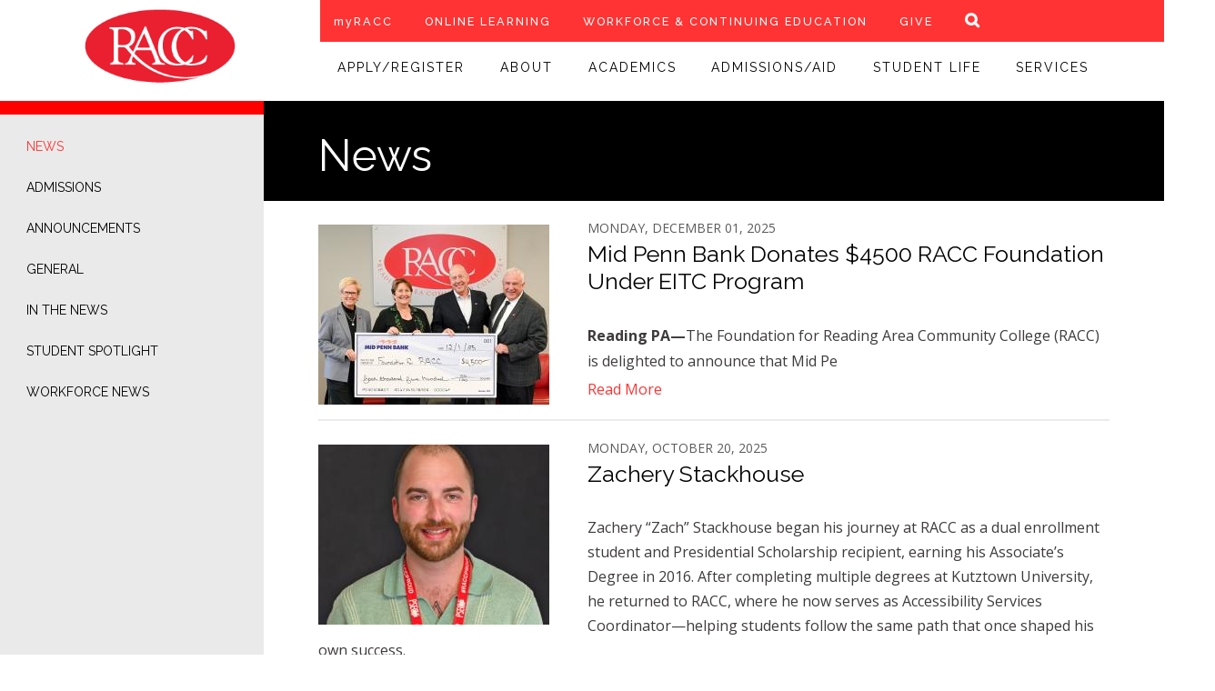

--- FILE ---
content_type: text/html; charset=UTF-8
request_url: https://www.racc.edu/news?news_type=all
body_size: 21891
content:
<!DOCTYPE html>
<html lang="en" dir="ltr" prefix="og: https://ogp.me/ns#">
<head>
    <meta name="viewport" content="height=device-height, width=device-width, initial-scale=1.0, minimum-scale=1.0, maximum-scale=1.0, user-scalable=no, target-densitydpi=device-dpi">
    <meta name="google-site-verification" content="0tdlKwsamPtQoEhfMzAF5-RmTegYWE2U8ezittx_rKA" />
    <!-- Google Tag Manager --> 
    <script>(function(w,d,s,l,i){w[l]=w[l]||[];w[l].push({'gtm.start': 
    new Date().getTime(),event:'gtm.js'});var f=d.getElementsByTagName(s)[0], 
    j=d.createElement(s),dl=l!='dataLayer'?'&l='+l:'';j.async=true;j.src= 
    'https://www.googletagmanager.com/gtm.js?id='+i+dl;f.parentNode.insertBefore(j,f); 
    })(window,document,'script','dataLayer','GTM-54HLGK6H');</script> 
    <!-- End Google Tag Manager -->
    <meta charset="utf-8" />
<script async src="https://www.googletagmanager.com/gtag/js?id=G-NXBS0Z9HPR"></script>
<script>window.dataLayer = window.dataLayer || [];function gtag(){dataLayer.push(arguments)};gtag("js", new Date());gtag("set", "developer_id.dMDhkMT", true);gtag("config", "G-NXBS0Z9HPR", {"groups":"default","page_placeholder":"PLACEHOLDER_page_location","link_attribution":true,"allow_ad_personalization_signals":false});</script>
<meta name="Generator" content="Drupal 10 (https://www.drupal.org)" />
<meta name="MobileOptimized" content="width" />
<meta name="HandheldFriendly" content="true" />
<meta name="viewport" content="width=device-width, initial-scale=1.0" />
<link rel="icon" href="/themes/racc/favicon.ico" type="image/vnd.microsoft.icon" />

        <title>News | RACC</title>
        <link rel="stylesheet" media="all" href="/libraries/drupal-superfish/css/superfish.css?t97uel" />
<link rel="stylesheet" media="all" href="/themes/contrib/stable/css/core/components/progress.module.css?t97uel" />
<link rel="stylesheet" media="all" href="/themes/contrib/stable/css/core/components/ajax-progress.module.css?t97uel" />
<link rel="stylesheet" media="all" href="/themes/contrib/stable/css/system/components/align.module.css?t97uel" />
<link rel="stylesheet" media="all" href="/themes/contrib/stable/css/system/components/fieldgroup.module.css?t97uel" />
<link rel="stylesheet" media="all" href="/themes/contrib/stable/css/system/components/container-inline.module.css?t97uel" />
<link rel="stylesheet" media="all" href="/themes/contrib/stable/css/system/components/clearfix.module.css?t97uel" />
<link rel="stylesheet" media="all" href="/themes/contrib/stable/css/system/components/details.module.css?t97uel" />
<link rel="stylesheet" media="all" href="/themes/contrib/stable/css/system/components/hidden.module.css?t97uel" />
<link rel="stylesheet" media="all" href="/themes/contrib/stable/css/system/components/item-list.module.css?t97uel" />
<link rel="stylesheet" media="all" href="/themes/contrib/stable/css/system/components/js.module.css?t97uel" />
<link rel="stylesheet" media="all" href="/themes/contrib/stable/css/system/components/nowrap.module.css?t97uel" />
<link rel="stylesheet" media="all" href="/themes/contrib/stable/css/system/components/position-container.module.css?t97uel" />
<link rel="stylesheet" media="all" href="/themes/contrib/stable/css/system/components/reset-appearance.module.css?t97uel" />
<link rel="stylesheet" media="all" href="/themes/contrib/stable/css/system/components/resize.module.css?t97uel" />
<link rel="stylesheet" media="all" href="/themes/contrib/stable/css/system/components/system-status-counter.css?t97uel" />
<link rel="stylesheet" media="all" href="/themes/contrib/stable/css/system/components/system-status-report-counters.css?t97uel" />
<link rel="stylesheet" media="all" href="/themes/contrib/stable/css/system/components/system-status-report-general-info.css?t97uel" />
<link rel="stylesheet" media="all" href="/themes/contrib/stable/css/system/components/tablesort.module.css?t97uel" />
<link rel="stylesheet" media="all" href="/modules/custom/racc_hide_news_block/css/hide_news.css?t97uel" />
<link rel="stylesheet" media="all" href="/themes/contrib/stable/css/views/views.module.css?t97uel" />
<link rel="stylesheet" media="all" href="/modules/contrib/ckeditor_accordion/css/accordion.frontend.css?t97uel" />
<link rel="stylesheet" media="all" href="/modules/contrib/multilingual_google_web_translator/css/translate.css?t97uel" />
<link rel="stylesheet" media="all" href="/themes/contrib/stable/css/quickedit/editors/formattedText/ckeditor5.workaround.css?t97uel" />
<link rel="stylesheet" media="all" href="/libraries/drupal-superfish/style/blue/blue.css?t97uel" />
<link rel="stylesheet" media="all" href="/themes/contrib/stable/css/core/assets/vendor/normalize-css/normalize.css?t97uel" />
<link rel="stylesheet" media="all" href="/themes/contrib/stable/css/core/normalize-fixes.css?t97uel" />
<link rel="stylesheet" media="all" href="/themes/racc/style/css/layout/primary-layout.css?t97uel" />
<link rel="stylesheet" media="all" href="/themes/contrib/classy/css/components/action-links.css?t97uel" />
<link rel="stylesheet" media="all" href="/themes/contrib/classy/css/components/breadcrumb.css?t97uel" />
<link rel="stylesheet" media="all" href="/themes/contrib/classy/css/components/button.css?t97uel" />
<link rel="stylesheet" media="all" href="/themes/contrib/classy/css/components/collapse-processed.css?t97uel" />
<link rel="stylesheet" media="all" href="/themes/contrib/classy/css/components/container-inline.css?t97uel" />
<link rel="stylesheet" media="all" href="/themes/contrib/classy/css/components/details.css?t97uel" />
<link rel="stylesheet" media="all" href="/themes/contrib/classy/css/components/exposed-filters.css?t97uel" />
<link rel="stylesheet" media="all" href="/themes/contrib/classy/css/components/field.css?t97uel" />
<link rel="stylesheet" media="all" href="/themes/contrib/classy/css/components/form.css?t97uel" />
<link rel="stylesheet" media="all" href="/themes/contrib/classy/css/components/icons.css?t97uel" />
<link rel="stylesheet" media="all" href="/themes/contrib/classy/css/components/inline-form.css?t97uel" />
<link rel="stylesheet" media="all" href="/themes/contrib/classy/css/components/item-list.css?t97uel" />
<link rel="stylesheet" media="all" href="/themes/contrib/classy/css/components/link.css?t97uel" />
<link rel="stylesheet" media="all" href="/themes/contrib/classy/css/components/links.css?t97uel" />
<link rel="stylesheet" media="all" href="/themes/contrib/classy/css/components/menu.css?t97uel" />
<link rel="stylesheet" media="all" href="/themes/contrib/classy/css/components/more-link.css?t97uel" />
<link rel="stylesheet" media="all" href="/themes/contrib/classy/css/components/pager.css?t97uel" />
<link rel="stylesheet" media="all" href="/themes/contrib/classy/css/components/tabledrag.css?t97uel" />
<link rel="stylesheet" media="all" href="/themes/contrib/classy/css/components/tableselect.css?t97uel" />
<link rel="stylesheet" media="all" href="/themes/contrib/classy/css/components/tablesort.css?t97uel" />
<link rel="stylesheet" media="all" href="/themes/contrib/classy/css/components/tabs.css?t97uel" />
<link rel="stylesheet" media="all" href="/themes/contrib/classy/css/components/textarea.css?t97uel" />
<link rel="stylesheet" media="all" href="/themes/contrib/classy/css/components/ui-dialog.css?t97uel" />
<link rel="stylesheet" media="all" href="/themes/contrib/classy/css/components/messages.css?t97uel" />
<link rel="stylesheet" media="all" href="/themes/contrib/classy/css/components/progress.css?t97uel" />
<link rel="stylesheet" media="all" href="/themes/omega/omega_tools/omega/style/css/base.css?t97uel" />
<link rel="stylesheet" media="all" href="/themes/omega/omega_tools/omega/style/css/elements/site-branding.css?t97uel" />
<link rel="stylesheet" media="all" href="/themes/omega/omega_tools/omega/style/css/elements/breadcrumbs.css?t97uel" />
<link rel="stylesheet" media="all" href="/themes/omega/omega_tools/omega/style/css/elements/forms.css?t97uel" />
<link rel="stylesheet" media="all" href="/themes/omega/omega_tools/omega/style/css/elements/html-elements.css?t97uel" />
<link rel="stylesheet" media="all" href="/themes/omega/omega_tools/omega/style/css/elements/main-menus.css?t97uel" />
<link rel="stylesheet" media="all" href="/themes/omega/omega_tools/omega/style/css/elements/messages.css?t97uel" />
<link rel="stylesheet" media="all" href="/themes/omega/omega_tools/omega/style/css/elements/pagers.css?t97uel" />
<link rel="stylesheet" media="all" href="/themes/omega/omega_tools/omega/style/css/elements/tabs.css?t97uel" />
<link rel="stylesheet" media="all" href="/themes/omega/omega_tools/omega/style/css/elements/taxonomy-terms.css?t97uel" />
<link rel="stylesheet" media="all" href="/themes/racc/style/css/racc.styles.css?t97uel" />

            <script src="/core/assets/vendor/modernizr/modernizr.min.js?v=3.11.7"></script>

            <!-- CSS -->
    <link rel="stylesheet" href="https://catalog.racc.edu/widget-api/widget-api.min.css">
                </head>
<body class="hide-news-block path-news">
<a href="#main-content" class="visually-hidden focusable">
    Skip to main content
</a>

  <div class="dialog-off-canvas-main-canvas" data-off-canvas-main-canvas>
    <div class="layout-container">

    <header role="banner">
        <!--
        <link href='https://fonts.googleapis.com/css?family=Raleway:400,100,700' rel='stylesheet' type='text/css'>
        <link href='https://fonts.googleapis.com/css?family=Montserrat:400,700' rel='stylesheet' type='text/css'>
        <link href='https://fonts.googleapis.com/css?family=Open+Sans:400,300,700' rel='stylesheet' type='text/css'>
      -->
          <div class="region--header region region-header">
    <nav role="navigation" aria-labelledby="block-topmenu-menu" id="block-topmenu" class="block block-menu navigation menu--top-menu">
            
  <h2 class="visually-hidden" id="block-topmenu-menu">Top menu</h2>
  

        
                        <ul>
                    <li>
          <a href="https://myracc.racc.edu/" target="_blank">myRACC</a>
                  </li>
              <li>
          <a href="/academics/online-learning" title="Online Learning" data-drupal-link-system-path="node/82">ONLINE LEARNING</a>
                  </li>
              <li>
          <a href="/academics/workforce-and-continuing-education?event_type=93" data-drupal-link-query="{&quot;event_type&quot;:&quot;93&quot;}" data-drupal-link-system-path="node/94">WORKFORCE &amp; CONTINUING EDUCATION</a>
                  </li>
              <li>
          <a href="https://form.jotform.com/63195864544163" target="_blank" title="Give to the Foundation for RACC">GIVE</a>
                  </li>
              <li>
          <a href="" class="fa fa-search" target="">.</a>
                  </li>
            </ul>
      

  </nav>
<div id="block-googletranslationblock">
  
    

  <div>
          <div id="google_translate_element"></div>
      </div>
</div>





<div id="block-racc-branding">
  
    
    
  <div id="site-branding">
          <div id="logo">
        <a href="https://www.racc.edu/" title="Home" rel="home" class="site-logo">
          <img src="/sites/default/files/logo_1.png" alt="Home" />
        </a>
      </div>
        
        
  </div>
</div>
<div id="block-mainmenu">
  
    

  <div>
          
<ul id="superfish-main-menu" class="menu sf-menu sf-main-menu sf-horizontal sf-style-blue" role="menu" aria-label="Menu">
  

            
  <li id="main-menu-menu-link-content2823d7bd-1a54-49d9-ad8d-589b5ab75e2f" class="sf-depth-1 menuparent sf-first" role="none">
    
          <a href="/admissions/get-started" class="sf-depth-1 menuparent" role="menuitem" aria-haspopup="true" aria-expanded="false">APPLY/REGISTER</a>
    
    
    
              <ul role="menu">
      
      

  
  <li id="main-menu-menu-link-contente4115fd0-0b2a-4ab0-b078-267ee7442f3b" class="sf-depth-2 sf-no-children sf-first" role="none">
    
          <a href="/admissions/get-started" target="_blank" title="Complete an application to enroll at RACC" class="sf-depth-2" role="menuitem">APPLY</a>
    
    
    
    
      </li>


  
  <li id="main-menu-menu-link-content97e842db-a9c2-44f6-aec3-69bdeaae22e0" class="sf-depth-2 sf-no-children" role="none">
    
          <a href="/current-and-returning-student-registration" title="Register for Classes" class="sf-depth-2" role="menuitem">Register</a>
    
    
    
    
      </li>


  
  <li id="main-menu-menu-link-contented100d0e-0db2-41a4-9ea7-cf98138269b5" class="sf-depth-2 sf-no-children sf-last" role="none">
    
          <a href="https://racc.my.salesforce-sites.com/inquiry/TargetX_Base__InquiryForm#?formId=a0B5f00000ABm6MEAT" class="sf-depth-2 sf-external" target="_blank" title="Request more information about our programs or applying to RACC." role="menuitem">Request Information</a>
    
    
    
    
      </li>



              </ul>
      
    
    
      </li>


            
  <li id="main-menu-menu-link-content530b5fc7-9a30-4b5a-a5a8-581c0ab65013" class="sf-depth-1 menuparent" role="none">
    
          <a href="/about-racc" target="" class="sf-depth-1 menuparent" role="menuitem" aria-haspopup="true" aria-expanded="false">ABOUT</a>
    
    
    
              <ul role="menu">
      
      

  
  <li id="main-menu-menu-link-content71e5a8d5-1265-4fb9-81a6-c82902e80ecc" class="sf-depth-2 sf-no-children sf-first" role="none">
    
          <a href="/about-racc/president" title="A message from the president." class="sf-depth-2" role="menuitem">President</a>
    
    
    
    
      </li>


  
  <li id="main-menu-menu-link-contentb923e9c1-addf-4930-aa9b-9fab6e5abc51" class="sf-depth-2 sf-no-children" role="none">
    
          <a href="/about-racc/board-trustees" title="Board Of Trustees" class="sf-depth-2" role="menuitem">Board Of Trustees</a>
    
    
    
    
      </li>


  
  <li id="main-menu-menu-link-contenta0013bba-9391-485f-b681-5eb3e28f2a71" class="sf-depth-2 sf-no-children" role="none">
    
          <a href="/about-racc/leadership-team" title="The president’s leadership team with the president in a collaborative and advisory capacity to assist in setting the strategic direction for the college." class="sf-depth-2" role="menuitem">Leadership Team</a>
    
    
    
    
      </li>


  
  <li id="main-menu-menu-link-contenta043f179-bfc4-464e-aee5-16ebcd0d860d" class="sf-depth-2 sf-no-children" role="none">
    
          <a href="/about-racc/mission" class="sf-depth-2" role="menuitem">Mission/Core Values</a>
    
    
    
    
      </li>


  
  <li id="main-menu-menu-link-content7b871d74-3e80-47f3-b0ed-6292dd08863a" class="sf-depth-2 sf-no-children" role="none">
    
          <a href="/about-racc/strategic-goals" class="sf-depth-2" role="menuitem">Strategic Goals</a>
    
    
    
    
      </li>


  
  <li id="main-menu-menu-link-content5bced26d-14d4-4ab5-8b9e-45ccec048454" class="sf-depth-2 sf-no-children" role="none">
    
          <a href="/about-racc/master-plan" class="sf-depth-2" role="menuitem">Campus Master Plan</a>
    
    
    
    
      </li>


  
  <li id="main-menu-menu-link-content9b21a0b6-c923-429d-97b0-0f5c35d916ed" class="sf-depth-2 sf-no-children" role="none">
    
          <a href="/about-racc/accreditations" class="sf-depth-2" role="menuitem">Accreditations</a>
    
    
    
    
      </li>


  
  <li id="main-menu-menu-link-contenta72671a3-5691-46e1-9115-db72e3a1166d" class="sf-depth-2 sf-no-children" role="none">
    
          <a href="/about-racc/memberships" class="sf-depth-2" role="menuitem">Memberships</a>
    
    
    
    
      </li>


  
  <li id="main-menu-menu-link-content553ae2d4-2e4a-41cf-947a-1ffae364b365" class="sf-depth-2 sf-no-children" role="none">
    
          <a href="/about-racc/campus-map-and-directions" class="sf-depth-2" role="menuitem">Campus Map and Directions</a>
    
    
    
    
      </li>


  
  <li id="main-menu-menu-link-content5714b202-8986-4c01-95f5-206143eef279" class="sf-depth-2 sf-no-children" role="none">
    
          <a href="/about-racc/foundation-racc" class="sf-depth-2" role="menuitem">Foundation for RACC</a>
    
    
    
    
      </li>


  
  <li id="main-menu-menu-link-content158800dc-9d5d-4576-aa0a-16a5a9b7e7ee" class="sf-depth-2 sf-no-children" role="none">
    
          <a href="/contacts/faculty-and-staff-directory" title="Faculty and Staff Directory" class="sf-depth-2" role="menuitem">Staff Directory</a>
    
    
    
    
      </li>


  
  <li id="main-menu-menu-link-content6118bcc2-e0bc-4ecb-8f2c-3261e1b940b1" class="sf-depth-2 sf-no-children" role="none">
    
          <a href="/about-racc/safety-security" target="" class="sf-depth-2" role="menuitem">Safety and Security</a>
    
    
    
    
      </li>


  
  <li id="main-menu-menu-link-content723a0f21-67e3-42ad-aa8b-a0ea846350e2" class="sf-depth-2 sf-no-children" role="none">
    
          <a href="/about-racc/human-resources" title="RACC offers competitive salaries and excellent fringe benefits, including health and dental insurance, retirement, paid leave time, holidays, life and long term disability insurance, educational assistance and a tuition waiver program." class="sf-depth-2" role="menuitem">Human Resources</a>
    
    
    
    
      </li>


  
  <li id="main-menu-menu-link-contenteafe747b-9643-467b-88ec-35537569e7bb" class="sf-depth-2 sf-no-children" role="none">
    
          <a href="/about-racc/business-opportunities" class="sf-depth-2" target="" role="menuitem">Purchasing</a>
    
    
    
    
      </li>


  
  <li id="main-menu-menu-link-content0ad3980c-6833-418e-b406-ce7e9d80392d" class="sf-depth-2 sf-no-children" role="none">
    
          <a href="/about-racc/access-engagement" class="sf-depth-2" role="menuitem">Access and Engagement</a>
    
    
    
    
      </li>


  
  <li id="main-menu-menu-link-contentf4742d65-2bc1-4643-8788-dd440249f119" class="sf-depth-2 sf-no-children sf-last" role="none">
    
          <a href="/about-racc/media" class="sf-depth-2" role="menuitem">Media</a>
    
    
    
    
      </li>



              </ul>
      
    
    
      </li>


            
  <li id="main-menu-menu-link-content6e90d194-4184-421d-9d33-f06b2bf34280" class="sf-depth-1 menuparent" role="none">
    
          <a href="/academics?event_type=73" target="" class="sf-depth-1 menuparent" role="menuitem" aria-haspopup="true" aria-expanded="false">ACADEMICS</a>
    
    
    
              <ul role="menu">
      
      

  
  <li id="main-menu-menu-link-content9186cd5c-3099-4cf7-8169-6555bb5bf980" class="sf-depth-2 sf-no-children sf-first" role="none">
    
          <a href="https://catalog.racc.edu/content.php?catoid=19&amp;navoid=813" target="_blank" title="Student Catalog" class="sf-depth-2 sf-external" role="menuitem">Programs and Pathways</a>
    
    
    
    
      </li>


  
  <li id="main-menu-menu-link-contentf03489c8-ba70-4c91-ab19-a61c75977f49" class="sf-depth-2 sf-no-children" role="none">
    
          <a href="/academics/degrees-and-pathways" title="Academic programs that lead to associate degrees and certificates are organized by Academic Pathway" class="sf-depth-2" role="menuitem">Degrees and Pathways</a>
    
    
    
    
      </li>


  
  <li id="main-menu-menu-link-content0e3b1705-9b60-4f36-86a0-bdfa96ff8092" class="sf-depth-2 sf-no-children" role="none">
    
          <a href="/academics/online-learning" class="sf-depth-2" role="menuitem">Online Learning</a>
    
    
    
    
      </li>


  
  <li id="main-menu-menu-link-contenta6121702-5293-4c99-a781-9fcae18d936a" class="sf-depth-2 sf-no-children" role="none">
    
          <a href="/calendar-events/month" target="" class="sf-depth-2" role="menuitem">Calendar of Events</a>
    
    
    
    
      </li>


  
  <li id="main-menu-menu-link-content795e471f-69e4-4a6f-8cb3-79ff9015c632" class="sf-depth-2 sf-no-children" role="none">
    
          <a href="/academics/early-college-programs" title="Current high school students who would like to get a jump on their post-secondary education and start earning college credits can choose from multiple programs at the College." class="sf-depth-2" role="menuitem">Early College Programs</a>
    
    
    
    
      </li>


  
  <li id="main-menu-menu-link-content1a71ea3e-d9a3-4bda-b058-2fd7d56148f1" class="sf-depth-2 sf-no-children" role="none">
    
          <a href="/academics/health-professions" class="sf-depth-2" role="menuitem">Health Professions</a>
    
    
    
    
      </li>


  
  <li id="main-menu-menu-link-content0c9cdf96-7b84-4671-9f6d-0698cdbb0524" class="sf-depth-2 sf-no-children" role="none">
    
          <a href="/academics/honors-program" class="sf-depth-2" role="menuitem">Honors Program</a>
    
    
    
    
      </li>


  
  <li id="main-menu-menu-link-contente431de1c-1b0c-4956-8ba8-9d1010d33372" class="sf-depth-2 sf-no-children" role="none">
    
          <a href="/academics/workforce-and-continuing-education?event_type=93" class="sf-depth-2" role="menuitem">Workforce &amp; Continuing Education</a>
    
    
    
    
      </li>


  
  <li id="main-menu-menu-link-content4a8b4340-c31d-4c40-8691-74952ed90787" class="sf-depth-2 sf-no-children" role="none">
    
          <a href="/academics/literacy-programs" class="sf-depth-2" role="menuitem">Literacy Programs</a>
    
    
    
    
      </li>


  
  <li id="main-menu-menu-link-contentf0981a8f-80fb-463d-ae47-c9568fb784f5" class="sf-depth-2 sf-no-children" role="none">
    
          <a href="/academics/eap-program" title="English for Academic Purposes" class="sf-depth-2" role="menuitem">EAP Program</a>
    
    
    
    
      </li>


  
  <li id="main-menu-menu-link-contentfcc12c96-e120-4039-8181-43a2bba2ad25" class="sf-depth-2 sf-no-children" role="none">
    
          <a href="/academics/academic-enrichment" class="sf-depth-2" role="menuitem">Academic Enrichment</a>
    
    
    
    
      </li>


  
  <li id="main-menu-menu-link-content16ddbfea-a125-475d-bd94-90cc771d34e9" class="sf-depth-2 sf-no-children" role="none">
    
          <a href="/academics/academic-advising" class="sf-depth-2" role="menuitem">Academic Advising</a>
    
    
    
    
      </li>


  
  <li id="main-menu-menu-link-content9f8c49a3-171c-432a-a0fa-4e571a688e5e" class="sf-depth-2 sf-no-children" role="none">
    
          <a href="/academics/yocum-library" title="Yocum Library Home Page" class="sf-depth-2" role="menuitem">Library Services</a>
    
    
    
    
      </li>



              </ul>
      
    
    
      </li>


            
  <li id="main-menu-menu-link-contenta7325e6a-0a91-4d0b-81db-43dcbeec1f76" class="sf-depth-1 menuparent" role="none">
    
          <a href="/admissions?event_type=13" class="sf-depth-1 menuparent" role="menuitem" aria-haspopup="true" aria-expanded="false">ADMISSIONS/AID</a>
    
    
    
              <ul role="menu">
      
      

  
  <li id="main-menu-menu-link-contentc7771005-3a68-4bec-a6b6-650d46157b6b" class="sf-depth-2 sf-no-children sf-first" role="none">
    
          <a href="/admissions/get-started" class="sf-depth-2" role="menuitem">How to Get Started</a>
    
    
    
    
      </li>


  
  <li id="main-menu-menu-link-content2e01029c-cbe3-4f31-b720-7fc5d3798191" class="sf-depth-2 sf-no-children" role="none">
    
          <a href="/events?event_type=13" title="Admissions Events" class="sf-depth-2" role="menuitem">Admissions Events</a>
    
    
    
    
      </li>


  
  <li id="main-menu-menu-link-contentf024129d-b8b2-4192-9a93-885cfa7765ce" class="sf-depth-2 sf-no-children" role="none">
    
          <a href="/admissions/admissions-faqs" class="sf-depth-2" role="menuitem">Admissions FAQs</a>
    
    
    
    
      </li>


  
  <li id="main-menu-menu-link-contenta3eb562a-7c32-4671-9043-3b2ba61b7a7c" class="sf-depth-2 sf-no-children" role="none">
    
          <a href="/admissions/college-credit-high-school-students" title="Current high school students who would like to get a jump on their post-secondary education and start earning college credits can choose from multiple programs at the College." class="sf-depth-2" role="menuitem">Current High School Students</a>
    
    
    
    
      </li>


  
  <li id="main-menu-menu-link-content9bff6dcf-261f-4237-9b8f-c6168d43f7b3" class="sf-depth-2 sf-no-children" role="none">
    
          <a href="/admissions/school-counselors" class="sf-depth-2" role="menuitem">School Counselors</a>
    
    
    
    
      </li>


  
  <li id="main-menu-menu-link-content923cb47b-6897-48c4-a46e-958a1f7cbf2b" class="sf-depth-2 sf-no-children" role="none">
    
          <a href="/admissions/virtual-campus-tour" title="Virtual Campus Tour of the Reading Area Community College Campus" class="sf-depth-2" role="menuitem">Virtual Campus Tour</a>
    
    
    
    
      </li>


  
  <li id="main-menu-menu-link-contentb9c2cfaf-8145-406d-864a-a11d49ddab0a" class="sf-depth-2 sf-no-children" role="none">
    
          <a href="/admissions/orientation" class="sf-depth-2" role="menuitem">Orientation</a>
    
    
    
    
      </li>


  
  <li id="main-menu-menu-link-content4cb6bafe-f2fd-4296-886d-a25b65648321" class="sf-depth-2 sf-no-children" role="none">
    
          <a href="/admissions/placement-testing" class="sf-depth-2" role="menuitem">Placement Assessment</a>
    
    
    
    
      </li>


  
  <li id="main-menu-menu-link-contentb87fce8b-e20c-4775-b5c3-727690dd5f71" class="sf-depth-2 sf-no-children" role="none">
    
          <a href="/admissions/tuition-and-fees" class="sf-depth-2" role="menuitem">Tuition and Fees</a>
    
    
    
    
      </li>


  
  <li id="main-menu-menu-link-contente3c50fbe-9f0a-42d8-a210-61540c9eefea" class="sf-depth-2 sf-no-children" role="none">
    
          <a href="/admissions/financial-aid" class="sf-depth-2" title="Financial Aid and Scholarships" role="menuitem">Financial Aid / Scholarships</a>
    
    
    
    
      </li>



              </ul>
      
    
    
      </li>


            
  <li id="main-menu-menu-link-content90c6abb5-ed87-4ad0-b4ac-48bc1934c5db" class="sf-depth-1 menuparent" role="none">
    
          <a href="/student-life?event_type=18" target="" class="sf-depth-1 menuparent" role="menuitem" aria-haspopup="true" aria-expanded="false">STUDENT LIFE</a>
    
    
    
              <ul role="menu">
      
      

  
  <li id="main-menu-menu-link-contentd57a1b7b-bb5e-442a-9dd3-abcf766ee397" class="sf-depth-2 sf-no-children sf-first" role="none">
    
          <a href="https://www.shopracc.com/home" target="_blank" class="sf-depth-2 sf-external" role="menuitem">Bookstore</a>
    
    
    
    
      </li>


  
  <li id="main-menu-menu-link-content414b3d69-b147-4732-b6d9-a1d59a0e7f0c" class="sf-depth-2 sf-no-children" role="none">
    
          <a href="/student-life/clubs-and-organizations" class="sf-depth-2" role="menuitem">Clubs and Organizations</a>
    
    
    
    
      </li>


  
  <li id="main-menu-menu-link-content5ade0190-89c8-43ef-8169-4793ad3844da" class="sf-depth-2 sf-no-children" role="none">
    
          <a href="/student-life/graduation" class="sf-depth-2" role="menuitem">Graduation</a>
    
    
    
    
      </li>


  
  <li id="main-menu-menu-link-content8bb8893c-1889-4426-a677-834bd21ca5d9" class="sf-depth-2 sf-no-children" role="none">
    
          <a href="/student-life/fitness-center" class="sf-depth-2" role="menuitem">Fitness Center</a>
    
    
    
    
      </li>


  
  <li id="main-menu-menu-link-contenta13e2e25-aad5-4d1c-80c2-7c910c160e9c" class="sf-depth-2 sf-no-children" role="none">
    
          <a href="/student-life/leadership-program" title="RACC offers an excellent opportunity available to students who are interested in learning how to become leaders." class="sf-depth-2" role="menuitem">Leadership Program</a>
    
    
    
    
      </li>


  
  <li id="main-menu-menu-link-contentaa3e23af-6f03-4a3e-8c2a-cd0246993d3a" class="sf-depth-2 sf-no-children" role="none">
    
          <a href="/student-life/raccy-olympics" class="sf-depth-2" role="menuitem">RACCy Olympics</a>
    
    
    
    
      </li>


  
  <li id="main-menu-menu-link-content902e1313-15df-41ba-87de-89b8249ec5eb" class="sf-depth-2 sf-no-children" role="none">
    
          <a href="/student-life/raven-ambassadors" class="sf-depth-2" role="menuitem">Raven Ambassadors</a>
    
    
    
    
      </li>


  
  <li id="main-menu-menu-link-contentf0ceaf24-1779-40b4-bba3-6191bbf7d2b0" class="sf-depth-2 sf-no-children" role="none">
    
          <a href="/student-life/student-conduct-and-expectations" class="sf-depth-2" role="menuitem">Student Conduct and Expectations</a>
    
    
    
    
      </li>


  
  <li id="main-menu-menu-link-contentcde1f27b-72eb-400e-9909-0532f89815fe" class="sf-depth-2 sf-no-children" role="none">
    
          <a href="/student-life/student-handbook" class="sf-depth-2" role="menuitem">Student Handbook and Catalogs</a>
    
    
    
    
      </li>



              </ul>
      
    
    
      </li>


            
  <li id="main-menu-menu-link-contenta6e12335-d330-40c3-b002-1821bcbfc221" class="sf-depth-1 menuparent" role="none">
    
          <a href="/services" class="sf-depth-1 menuparent" target="" role="menuitem" aria-haspopup="true" aria-expanded="false">SERVICES</a>
    
    
    
              <ul role="menu">
      
      

  
  <li id="main-menu-menu-link-content8a604950-248b-4d73-b321-20a362961ced" class="sf-depth-2 sf-no-children sf-first" role="none">
    
          <a href="/services/achievement-center" title="Tutoring Services for Students" class="sf-depth-2" role="menuitem">Academic Support</a>
    
    
    
    
      </li>


  
  <li id="main-menu-menu-link-content0a7e912b-1327-4742-a06b-6e75b5fe5808" class="sf-depth-2 sf-no-children" role="none">
    
          <a href="/services/advantage-program" class="sf-depth-2" role="menuitem">Advantage-TRIO</a>
    
    
    
    
      </li>


  
  <li id="main-menu-menu-link-contenta4443a1d-c72b-4bc1-93f5-60867f135744" class="sf-depth-2 sf-no-children" role="none">
    
          <a href="/services/assessment-services" class="sf-depth-2" role="menuitem">Assessment Services</a>
    
    
    
    
      </li>


  
  <li id="main-menu-menu-link-contente300fd01-5445-4ef4-b657-fd0713ae5a5c" class="sf-depth-2 sf-no-children" role="none">
    
          <a href="/services/disability-services" class="sf-depth-2" role="menuitem">Accessibility Services</a>
    
    
    
    
      </li>


  
  <li id="main-menu-menu-link-content3021d0ed-9a36-4d97-8a09-a49e0447aaab" class="sf-depth-2 sf-no-children" role="none">
    
          <a href="/services/career-link" class="sf-depth-2" role="menuitem">CareerLink</a>
    
    
    
    
      </li>


  
  <li id="main-menu-menu-link-content54116f8a-c553-4929-a65d-e5c0ce1e0a17" class="sf-depth-2 sf-no-children" role="none">
    
          <a href="/services/career-services" title="The Career Services Center has articulated 8 Learning Goals for students." class="sf-depth-2" role="menuitem">Career Services</a>
    
    
    
    
      </li>


  
  <li id="main-menu-menu-link-content79bdaf45-9c39-4656-bc03-07bb9cdd492b" class="sf-depth-2 sf-no-children" role="none">
    
          <a href="/services/information-services" class="sf-depth-2" target="" role="menuitem">Information Services</a>
    
    
    
    
      </li>


  
  <li id="main-menu-menu-link-content20be545a-a116-46cf-b13b-8c60156034ae" class="sf-depth-2 sf-no-children" role="none">
    
          <a href="/services/keys-program" class="sf-depth-2" role="menuitem">KEYS Program</a>
    
    
    
    
      </li>


  
  <li id="main-menu-menu-link-contentf25cd5d9-2bc6-491a-8a1d-11579dc3618f" class="sf-depth-2 sf-no-children" role="none">
    
          <a href="/services/nursing-mothers-room" class="sf-depth-2" role="menuitem">Nursing Mother&#039;s Room</a>
    
    
    
    
      </li>


  
  <li id="main-menu-menu-link-content055fac5d-1194-415e-96d5-7e12d4998bbe" class="sf-depth-2 sf-no-children" role="none">
    
          <a href="/services/perkins" class="sf-depth-2" role="menuitem">Perkins</a>
    
    
    
    
      </li>


  
  <li id="main-menu-menu-link-content66cabfd9-0b6c-4064-9297-cfdb03e96315" class="sf-depth-2 sf-no-children" role="none">
    
          <a href="/services/psecu" title="On-Campus Banking With PSECU" class="sf-depth-2" role="menuitem">PSECU Banking</a>
    
    
    
    
      </li>


  
  <li id="main-menu-menu-link-content3093a547-d436-43c4-bfc4-bb4b20d2b14c" class="sf-depth-2 sf-no-children" role="none">
    
          <a href="/academics/academic-advising" class="sf-depth-2" role="menuitem">Student Success Center</a>
    
    
    
    
      </li>


  
  <li id="main-menu-menu-link-contentdb4575c8-48a4-4a9f-8c7e-da54c6bdabe9" class="sf-depth-2 sf-no-children" role="none">
    
          <a href="/services/student-records" class="sf-depth-2" role="menuitem">Student Records</a>
    
    
    
    
      </li>


  
  <li id="main-menu-menu-link-content014e77fb-c5dc-4bbf-8638-f97e28277d5d" class="sf-depth-2 sf-no-children" role="none">
    
          <a href="/services/transfer-services" class="sf-depth-2" role="menuitem">Transfer Services</a>
    
    
    
    
      </li>


  
  <li id="main-menu-menu-link-contentbc0f3f8c-52bc-4445-8e7c-03941b31cb15" class="sf-depth-2 sf-no-children" role="none">
    
          <a href="/services/upward-bound" title="Upward Bound at RACC" class="sf-depth-2" role="menuitem">Upward Bound</a>
    
    
    
    
      </li>


  
  <li id="main-menu-menu-link-contentac121bca-3b37-4671-b304-fa76535a93c9" class="sf-depth-2 sf-no-children" role="none">
    
          <a href="/services/veterans-services" class="sf-depth-2" role="menuitem">Veterans Services</a>
    
    
    
    
      </li>



              </ul>
      
    
    
      </li>


            
  <li id="main-menu-menu-link-content1256c9b3-82a9-479b-8786-012c231c66ef" class="sf-depth-1 menuparent" role="none">
    
          <a href="" target="" class="sf-depth-1 menuparent" role="menuitem" aria-haspopup="true" aria-expanded="false">MORE</a>
    
    
    
              <ul role="menu">
      
      

  
  <li id="main-menu-menu-link-content7f6ef2ac-9451-42cc-bd62-27dc9cf9db04" class="sf-depth-2 sf-no-children sf-first" role="none">
    
          <a href="https://myracc.racc.edu" target="_blank" class="sf-depth-2 sf-external" role="menuitem">myRacc</a>
    
    
    
    
      </li>


  
  <li id="main-menu-menu-link-content5d3c9cab-c28f-4410-849b-6820a55c7ac5" class="sf-depth-2 sf-no-children" role="none">
    
          <a href="/academics/online-learning" title="Online Learning" class="sf-depth-2" role="menuitem">Online Learning</a>
    
    
    
    
      </li>


  
  <li id="main-menu-menu-link-content7b73d767-7f2d-45c5-b615-a16336c648f3" class="sf-depth-2 sf-no-children" role="none">
    
          <a href="/academics/workforce-and-continuing-education" class="sf-depth-2" role="menuitem">Workforce &amp; Continuing Education</a>
    
    
    
    
      </li>


  
  <li id="main-menu-menu-link-contentcd6c2f95-011b-43d0-995d-cf00aaf584f4" class="sf-depth-2 sf-no-children" role="none">
    
          <a href="https://pci.jotform.com/form/63195864544163" target="_blank" title="Give to the RACC Foundation" class="sf-depth-2 sf-external" role="menuitem">GIVE</a>
    
    
    
    
      </li>



              </ul>
      
    
    
      </li>


</ul>

      </div>
</div>






  </div>

        <div id='searchheader'>
            <div id='topbarsearch'></div>
            <form class="search-block-form" data-drupal-selector="search-block-form" action="/search/node" method="get" id="search-block-form" accept-charset="UTF-8">
			<div class="js-form-item form-item js-form-type-search form-type-search js-form-item-keys form-item-keys form-no-label">
      <label for="edit-keys" class="visually-hidden">Search</label>
        <input title="Enter the terms you wish to search for." placeholder="Search RACC" data-drupal-selector="edit-keys" type="search" id="edit-keys" name="keys" value="" size="15" maxlength="128" class="form-search" />

        </div>
<div data-drupal-selector="edit-actions" class="form-actions js-form-wrapper form-wrapper" id="edit-actions"><input data-drupal-selector="edit-submit" type="submit" id="edit-submit" value="Search" class="button js-form-submit form-submit" />
</div>

	</form>

        </div>
    </header>

    
    

    

      <div class="region--highlighted region region-highlighted">
    <div data-drupal-messages-fallback class="hidden"></div>

  </div>


    

                <div id="popup">
            <div class="content-popup">
                <div class="close"><a href="#" id="close"><i class="fa fa-close"></i></a></div>
                <div>
                    <div class="views-element-container"><div class="popup-alerts view view-alerts view-id-alerts view-display-id-default js-view-dom-id-d492eae2e6b6065dd874d2e796439a82460336a6417e126cbdad7949a2144602">
  
    
      
      <div class="view-empty">
      Not results
    </div>
  
          </div>
</div>

                </div>
            </div>
        </div>
        <div class="popup-overlay"></div>
        
    <main role="main">
        <a id="main-content" tabindex="-1"></a>
        <div class="page-container">
            
                            <div class="page-sidebar">
                    <aside class="layout-sidebar-first" role="complementary">
                                                                                    <div class="aside-element">
                                      <div class="region--sidebar-first region region-sidebar-first">
    <div class="views-element-container" id="block-views-block-taxonomy-filter-menu-news-tags">
  
    

  <div>
          <div><div class="view view-taxonomy-filter-menu view-id-taxonomy_filter_menu view-display-id-news_tags js-view-dom-id-cf8a4b4e3645ca3366fa0eb6ea5fc65e0d4b58f9c1e074764c0b0aaef86630de">
  
    
      
      <div class="view-content">
            	<div class="views-row">
  	  <div class="views-field views-field-name">
  	    <span class="field-content">
  	      <a href="/news?news_type=all">News</a>
  	    </span>
  	  </div>
  	</div>
  	    <div class="views-row">
    <div class="views-field views-field-name"><span class="field-content"><a href="/news?news_type=15">Admissions</a></span></div>
  </div>
      <div class="views-row">
    <div class="views-field views-field-name"><span class="field-content"><a href="/news?news_type=17">Announcements</a></span></div>
  </div>
      <div class="views-row">
    <div class="views-field views-field-name"><span class="field-content"><a href="/news?news_type=16">General</a></span></div>
  </div>
      <div class="views-row">
    <div class="views-field views-field-name"><span class="field-content"><a href="/news?news_type=88">In the News</a></span></div>
  </div>
      <div class="views-row">
    <div class="views-field views-field-name"><span class="field-content"><a href="/news?news_type=80">Student Spotlight</a></span></div>
  </div>
      <div class="views-row">
    <div class="views-field views-field-name"><span class="field-content"><a href="/news?news_type=91">Workforce News</a></span></div>
  </div>

    </div>
  
          </div>
</div>

      </div>
</div>






  </div>

                                </div>
                                                                        </aside>
                </div>
                            
            <div class="page-content-sidebar">
                <div class="layout-content">
                      <div class="region--content region region-content">
    <div id="block-racc-content">
  
    

  <div>
          <div class="page-bp page-sb">
    <div class="top-bp">
        <div class="block-region-top"><div>
  
    

  <div>
          
            <div class="clearfix text-formatted field field--name-body field--type-text-with-summary field--label-hidden field__item"><h2>News</h2>
</div>
      
      </div>
</div>





</div>
    </div>

    <div class="content-bp">
        <div class="block-region-right"><div class="views-element-container">
  
    

  <div>
          <div><div class="news-list view view-news-content-list view-id-news_content_list view-display-id-content_list js-view-dom-id-4e89ad137c2f0581675d6eb7701971022f31ea9f21902a8fd6710c662b0a00d0">
  
    
      
      <div class="view-content">
      <div data-drupal-views-infinite-scroll-content-wrapper class="views-infinite-scroll-content-wrapper clearfix">    <div class="news-list__row views-row"><div class="news-list__picture">
    
<div class="img-container">
    <img loading="lazy" src="/sites/default/files/styles/racc_news_thumbnail/public/2025-12/mid-penn-bank-donates-gift-to--reading-area-community-college-foundation.jpg?itok=nWxZK0QW" width="254" height="198" alt="mid penn bank donates gift to reading area community college foundation" class="image-style-racc-news-thumbnail" />
    <div class="alt-img">mid penn bank donates gift to reading area community college foundation</div>
    <div class="title-img"></div>
</div>



</div>
<div class="news-list__summary collapsed">
  <span class="summary__date"><time datetime="2025-12-01T14:07:48-05:00" class="datetime">Monday, December 01, 2025</time>
</span>
  <h4 class="summary__title"><a href="/news/mid-penn-bank-donates-gift-racc-foundation" hreflang="en">Mid Penn Bank Donates $4500 RACC Foundation Under EITC Program</a></h4>
  <div class="summary__content collapsed"> <p><span><strong>Reading PA—</strong>The Foundation for Reading Area Community College (RACC) is delighted to announce that Mid Pe</span></p></div>
  <div class="summary__content expanded"> <p><span><strong>Reading PA—</strong>The Foundation for Reading Area Community College (RACC) is delighted to announce that Mid Penn Bank has donated $4,500 under the Pennsylvania Educational Improvement Tax Credit (EITC) Program. Mid Penn Bank joins the Foundation for RACC’s mission&nbsp;to augment and enhance the college’s ability to offer affordable, quality educational opportunities to the community through RACC’s Dual Enrollment Program.</span></p><p><span>A check presentation was held on the RACC campus with RACC President, Dr. Susan Looney, Mid Penn Bank Vice President&nbsp;Doug Smith, Executive Director of the Foundation for RACC Tony DeMarco and Mid Penn Bank Relationship Manager&nbsp;Rochelle Gray.</span></p><p><span>Dr. Looney, commended Mid Penn for their EITC gift, “High school students throughout Berks County will be inspired by this important gift for those looking to find the funding to continue their education or enter the workforce after high school.”</span></p><p><span>Doug Smith and the Mid Penn leadership were excited to help Berks County students start their college education through RACC’s Dual Enrollment program. He noted, “Mid Penn Bank is a passionate supporter of our Berks County institutes of Higher Education. Berks County is a vital part of our bank and we believe in giving back.”</span></p><blockquote><p><span>“RACC is so grateful to our friends at Mid Penn Bank. With this EITC gift, Mid Penn Bank will open the door to a college education for those ambitious high school students looking to start their journey to college,” said Tony DeMarco, Executive Director of the Foundation. “The cost of higher education remains the greatest obstacle for thousands of families. EITC gifts provides high school students with an affordable path to a college degree.”</span></p></blockquote><p><span>Reading Area Community College is an accredited, comprehensive, open enrollment education institution that provides the following: Associate degree, Certificate and Diploma Programs; career-focused training; transitional coursework; skills training for business and industry; personal enrichment programs and public service activities. Sponsored by Berks County, the College provides affordable access to meet identified community educational needs.</span></p><p><span>About Mid Penn Bank: For more than 150 years, Mid Penn Bank has been a staple of the community. Originally founded in 1868 as The Millersburg Trust Company in Millersburg, Pennsylvania, Mid Penn Bank has expanded over the years from a small community bank to a comprehensive financial services company operating in diverse markets across the state. Our assets have grown to approximately $5 billion and Mid Penn Bancorp, Inc., the parent company of Mid Penn Bank, is publicly traded on Nasdaq under the symbol MPB. Despite our growth, when you visit one of our convenient Financial Center locations, connect with us online, or speak to a representative in our customer service center, you will see that our top priority is building relationships with our customers. Our commitment to making our community a better place to live, work, raise a family, and run a business is steadfast.</span></p><p><span><strong>David Hessen</strong></span><br><em><span>Director of Marketing and Communications</span></em><br><span>Reading Area Community College</span><br><a href="tel:6106076212"><span>610.607.6212</span></a><br><a href="mailto:dhessen@racc.edu"><span>dhessen@racc.edu</span></a></p></div>
  <span class="summary__link">
    <button class="summary__link--read-more">Read More</button>
  </span>
</div>
</div>
    <div class="news-list__row views-row"><div class="news-list__picture">
    
<div class="img-container">
    <img loading="lazy" src="/sites/default/files/styles/racc_news_thumbnail/public/2025-10/reading-area-community-college-student-spotlight-zach-stackhouse.jpg?itok=qwxW-qNF" width="254" height="198" alt="Reading Area Community College Student Spotlight Zachery Stackhouse" class="image-style-racc-news-thumbnail" />
    <div class="alt-img">Reading Area Community College Student Spotlight Zachery Stackhouse</div>
    <div class="title-img"></div>
</div>



</div>
<div class="news-list__summary collapsed">
  <span class="summary__date"><time datetime="2025-10-20T13:15:44-04:00" class="datetime">Monday, October 20, 2025</time>
</span>
  <h4 class="summary__title"><a href="/about-racc/alumni-success-stories/zachery-stackhouse" hreflang="en">Zachery Stackhouse</a></h4>
  <div class="summary__content collapsed"> Zachery “Zach” Stackhouse began his journey at RACC as a dual enrollment student and Presidential Scholarship recipient, earning his Associate’s Degree in 2016. After completing multiple degrees at Kutztown University, he returned to RACC, where he now serves as Accessibility Services Coordinator—helping students follow the same path that once shaped his own success.</div>
  <div class="summary__content expanded"> <p>Zachery “Zach” Stackhouse graduated from Governor Mifflin High School in 2014. There, he was able to complete several dual enrollment courses through RACC for college credits, which allowed him to jumpstart his pursuit of a higher education. His mother graduated from RACC in 1989 and spoke highly of her experience, which provided her with a local and affordable education.</p><p>With his mother’s experience in mind, Zach applied for and received a RACC Presidential Scholarship.</p><p>Through this scholarship, he was awarded two years of tuition, which allowed him to focus on his studies instead of financing his education. Zach graduated from RACC in 2016 with an Associate’s Degree in Social Science.</p><p>After graduating from RACC, he continued his educational journey at Kutztown University, where he earned multiple degrees. A BA in History ('18), M.Ed. in Secondary Education ('20), and a M.Ed. in Student Affairs in Higher Education ('24). During this time, Zach discovered that higher education was the perfect career for him.</p><blockquote><p>“While working as a part-time advisor in the Student Success Center at RACC, I had the opportunity to apply to and obtain a full-time position as Accessibility Services Coordinator/Academic Intervention Specialist. I have been in this position since June of 2024. I enjoy the ability to work amongst many of the wonderful faculty and staff who helped me as a student. This is a fulfilling career because I am able to help students through their educational journey where I have walked in similar shoes,” Zach says.</p></blockquote></div>
  <span class="summary__link">
    <button class="summary__link--read-more">Read More</button>
  </span>
</div>
</div>
    <div class="news-list__row views-row"><div class="news-list__picture">
    
<div class="img-container">
    <img loading="lazy" src="/sites/default/files/styles/racc_news_thumbnail/public/2025-09/racc-top-ranked-nursing-school-hero.jpg?itok=lTbPqick" width="254" height="198" alt="Reading Area Community College Ranked Number Two in Best Nursing Schools in Pennsylvania" class="image-style-racc-news-thumbnail" />
    <div class="alt-img">Reading Area Community College Ranked Number Two in Best Nursing Schools in Pennsylvania</div>
    <div class="title-img"></div>
</div>



</div>
<div class="news-list__summary collapsed">
  <span class="summary__date"><time datetime="2025-09-05T08:41:55-04:00" class="datetime">Friday, September 05, 2025</time>
</span>
  <h4 class="summary__title"><a href="/news/reading-area-community-college-ranked-number-two-best-nursing-schools-pennsylvania" hreflang="en">Reading Area Community College Ranked Number Two in Best Nursing Schools in Pennsylvania</a></h4>
  <div class="summary__content collapsed"> <p><span><strong>READING, PA</strong> —&nbsp;Reading Area Community College’s Nursing Program has been ranked number two in Pennsy</span></p></div>
  <div class="summary__content expanded"> <p><span><strong>READING, PA</strong> —&nbsp;Reading Area Community College’s Nursing Program has been ranked number two in Pennsylvania by </span><em><span>RegisteredNursing.org</span></em><span> in their 10th annual rankings of the best nursing schools for 2026.</span></p><p><span>This recognition shines a spotlight on the dedication, expertise, and passion of the outstanding nursing faculty and staff. Their commitment to academic excellence, hands-on training, and student support has created one of the top nursing programs in the state. Most importantly, it reflects the hard work of RACC students, who graduate fully prepared to begin their nursing careers with confidence and compassion.</span></p><p><span>Pennsylvania has more than 80 approved public and private nursing programs, offering a wide range of degrees from Licensed Practical Nursing (LPN) certificates to doctoral degrees, with sources indicating 84 institutions offering associate's or certificate programs and 63 offering bachelor's degrees.</span></p><p><span>The outlook for nurses in Pennsylvania is promising, with projections showing a steady demand for nursing professionals in the coming years. Choosing the right nursing school is crucial for aspiring healthcare professionals.&nbsp;</span></p><p><a href="https://www.registerednursing.org"><span>Registerednursing.org</span></a><span> has developed comprehensive rankings of the Best Nursing Schools in Pennsylvania, focusing exclusively on NCLEX pass rates as the primary evaluation metric. These rankings help students identify top-performing programs that maximize their chances of successfully completing the NCLEX licensure exam.</span></p><p><span>RACC’s Associate Degree Nursing Program provides an exceptional pathway for future nurses, boasting impressive NCLEX pass rates consistently near 100% in recent years. The comprehensive two-year program offers flexible day and evening class schedules, emphasizing hands-on clinical experiences and advanced simulation labs.&nbsp;</span></p><blockquote><p><span>“I want to extend heartfelt congratulations and gratitude to the faculty and staff of the nursing program for this well-deserved honor. Their efforts not only elevate RACC but also strengthen the healthcare community across our region,” says RACC President, Dr. Susan Looney.</span></p></blockquote><p><span>Students benefit from rigorous coursework covering essential nursing processes, patient care techniques, and professional skill development. The curriculum is strategically designed to prepare graduates for immediate entry-level nursing positions and smooth transitions into RN-BSN programs. Admission requires a high school diploma or GED, completion of prerequisite courses, and successful navigation of a selective admission process. With experienced faculty and strong clinical affiliates in the Reading area, students receive robust preparation for their nursing careers.</span></p><p><span><strong>The features of RACC’s Associate Degree Nursing Program include:</strong></span></p><ul><li><span>Day and evening class options</span></li><li><span>Prepares for NCLEX-RN exam</span></li><li><span>Hands-on clinical experiences</span></li><li><span>Simulation labs </span></li><li><span>Easy transfer to RN-BSN programs</span></li><li><span>Experienced faculty support</span></li><li><span>Clinical affiliates in Reading area</span></li><li><span>High school diploma or GED required</span></li><li><span>Prerequisite courses needed</span></li><li><span>Selective admission process</span></li></ul><p><span>To learn more about career opportunities in nursing at RACC, visit </span><a href="https://www.racc.edu/academics/nursing-program"><span>racc.edu/academics/nursing-program</span></a><span>, or contact an enrollment specialist at </span><a href="mailto:admissions@racc.edu"><span>admissions@racc.edu</span></a><span>, </span><a href="tel:6106076224"><span>610.607.6224</span></a><span>.</span></p><p>&nbsp;</p><p><span><strong>David Hessen</strong></span><br><em><span>Director of Marketing &amp; Communications</span></em><br><span>Reading Area Community College</span><br><a href="tel:6106076212"><span>610.607.6212</span></a><br><a href="mailto:dhessen@racc.edu"><span>dhessen@racc.edu</span></a></p></div>
  <span class="summary__link">
    <button class="summary__link--read-more">Read More</button>
  </span>
</div>
</div>
    <div class="news-list__row views-row"><div class="news-list__picture">
    
<div class="img-container">
    <img loading="lazy" src="/sites/default/files/styles/racc_news_thumbnail/public/2025-06/highlands-at-wyomissing-establishes-scholarship-program-at-reading-area-community-college-article-hero-1200x900.jpg?itok=G6nnSIfD" width="254" height="198" alt="The Highlands at Wyomissing Establishes Scholarship Program at Reading Area Community College" class="image-style-racc-news-thumbnail" />
    <div class="alt-img">The Highlands at Wyomissing Establishes Scholarship Program at Reading Area Community College</div>
    <div class="title-img"></div>
</div>



</div>
<div class="news-list__summary collapsed">
  <span class="summary__date"><time datetime="2025-06-17T08:55:31-04:00" class="datetime">Tuesday, June 17, 2025</time>
</span>
  <h4 class="summary__title"><a href="/news/highlands-wyomissing-establishes-scholarship-program-racc" hreflang="en">The Highlands at Wyomissing Establishes Scholarship Program at RACC</a></h4>
  <div class="summary__content collapsed"> <p><span><strong>READING PA</strong> – In 2019 The Highlands at Wyomissing® established a resident-founded scholarship initiative </span></p></div>
  <div class="summary__content expanded"> <p><span><strong>READING PA</strong> – In 2019 The Highlands at Wyomissing® established a resident-founded scholarship initiative to support its employees in their pursuit of education and career advancement. Made possible by the residents’ generosity and commitment to fostering opportunities for personal and professional growth, The Highlands at Wyomissing Scholarship Program provides tuition assistance for employees seeking to earn college credits or complete a certificate program.&nbsp;</span></p><p><span>This initiative reflects both the residents’ dedication to giving back and The Highlands’ longstanding commitment to supporting its employees. By investing in education, the program aims to create pathways for upward mobility while strengthening the skilled workforce that makes The Highlands a premier senior living community. This year the Foundation for Reading Area Community College has joined forces with The Highlands in forming The Highlands at Wyomissing Scholarship Program at Reading Area Community College (RACC).</span></p><blockquote><p><span>“We are incredibly grateful for the generosity of our residents, whose commitment to education and career growth has made this program possible,” says Cameron Martin, Vice President of Marketing and Development for The Highlands at Wyomissing.&nbsp;</span></p><p><span>“With RACC’s dollar-for-dollar match, we can expand access to education even further, ensuring that our employees have every opportunity to build fulfilling and rewarding careers. The Highlands at Wyomissing Scholarship Program will provide the resources they need to take the next step in their journey.”&nbsp;</span></p></blockquote><p><span>The Foundation for Reading Area Community College will match dollar per dollar all scholarship funds distributed by the Highlands at Wyomissing for students who aspire to earn an associate’s degree or complete a certificate program at Reading Area Community College. The Foundation for Reading Area Community College will allow up to $15,000 in aggregate total for all employees/students per year.&nbsp;</span></p><blockquote><p><span>“The Foundation for RACC recognizes the enormous academic potential that many employees of the Highlands at Wyomissing possess. Matching the scholarship dollars that Highlands distributes will enhance an already strong scholarship initiative. We look forward to seeing many talented Highlands employees earn their college degrees at RACC,” commented Executive Director of the Foundation for RACC and Vice President of Advancement, Tony DeMarco.&nbsp;&nbsp;</span></p></blockquote><p><span>Interested individuals or organizations may make contributions to specify that their gifts will be directed to the Highlands at Wyomissing Scholarship Program at Reading Area Community College. Distributions shall be used to assist students in paying for tuition, fees, books, and supplies necessary for the successful completion of coursework, as well as other reasonable and necessary expenses that support students’ participation in the program.&nbsp;&nbsp;</span></p><p><span>The Highlands at Wyomissing will announce the winners of the Highlands at Wyomissing Scholarship in the spring of each year, with awards distributed in August of the same year. The Foundation for Reading Area Community College will then match the funding provided by the Highlands at Wyomissing once the employee/student has completed the college application and meets the Scholarship Eligibility Criteria.</span></p><p><span><strong>David Hessen</strong></span><br><em><span>Director of Marketing and Communications</span></em><br><span>Reading Area Community College</span><br><span>610.607.6212</span><br><span>dhessen@racc.edu</span></p></div>
  <span class="summary__link">
    <button class="summary__link--read-more">Read More</button>
  </span>
</div>
</div>
    <div class="news-list__row views-row"><div class="news-list__picture">
    
<div class="img-container">
    <img loading="lazy" src="/sites/default/files/styles/racc_news_thumbnail/public/2025-04/james-yocum-headshot.jpg?itok=II5JW6hg" width="254" height="198" alt="reading area community college James Jim yocum obituary " class="image-style-racc-news-thumbnail" />
    <div class="alt-img">reading area community college James Jim yocum obituary </div>
    <div class="title-img"></div>
</div>



</div>
<div class="news-list__summary collapsed">
  <span class="summary__date"><time datetime="2025-04-09T14:43:10-04:00" class="datetime">Wednesday, April 09, 2025</time>
</span>
  <h4 class="summary__title"><a href="/news/we-regret-announce-passing-james-jim-yocum" hreflang="en"> We Regret to Announce the Passing of James &quot;Jim&quot; Yocum</a></h4>
  <div class="summary__content collapsed"> <p>James H.</p></div>
  <div class="summary__content expanded"> <p>James H. "Jim" Yocum, one of the beloved and impactful leaders in the history of Reading Area Community College, passed away at the age of 98 on April 8, 2025. His legacy is marked by his exceptional dedication to education, philanthropy, and service to his treasured Berks County community.</p><p>A lifelong advocate for higher education, Jim served as a Trustee of Reading Area Community College for 24 years, from July 1, 1991, through June 30, 2015. He demonstrated an unwavering commitment to the college and its students throughout his tenure. Jim's leadership was particularly evident in his roles as vice chairman from 1996 to 1998 and again from 2000 to 2002, as well as chairman from 1998 to 2000 and 2002 to 2004. His influence on the college's direction, growth, and success was immeasurable.</p><p>Jim was the driving force that established the Foundation for RACC in 1983. He served as the first chairman of the Foundation. He established a remarkable 25 endowed Yocum Scholarships that have allowed hundreds of Berks County students earn a college degree at Reading Area Community College. The Foundation for RACC, which Jim created, now has over 32 million dollars in assets, and stands as the second largest among all community colleges in the Commonwealth of Pennsylvania. Jim also worked closely with his friends Dr. Gust Zogas and Marlin Miller to establish the Reading High School to Reading Area Community College Opportunity Scholarship Program that has provided tuition for hundreds of Reading High School students to attend Reading Area Community College.</p><p>Jim made a significant gift that allowed the Reading Area Community College leadership to build the first new building on the campus; a library. The Yocum Library has since served thousands of Reading Area Community College students, faculty, and staff. The Yocum Family Archives are also stored in the Yocum Library.</p><p>In recognition of his outstanding service, the Trustee Emeritus award was renamed to the James H. Yocum Trustee Emeritus award. Jim was honored as the first recipient of this prestigious designation.</p><p>Jim Yocum’s contributions to Reading Area Community College will never be forgotten. Future generations of our students will be given the gift of a college education because of Jim Yocum’s incredible generosity.</p></div>
  <span class="summary__link">
    <button class="summary__link--read-more">Read More</button>
  </span>
</div>
</div>
</div>

    </div>
  
      
<ul class="js-pager__items pager" data-drupal-views-infinite-scroll-pager>
  <li class="pager__item">
    <a class="button" href="?news_type=all&amp;page=1" title="Load more items" rel="next">Load More</a>
  </li>
</ul>

          </div>
</div>

      </div>
</div>





</div>
    </div>

    <div class="sidebar-right">
      <div class="block-region-sidebar-right"><div class="views-element-container">
  
      <h2>Features &amp; News</h2>
    

  <div>
          <div><div class="view view-features-news view-id-features_news view-display-id-block_1 js-view-dom-id-14a01064553e821df0502fc86ffabe556fa13716fb6ff9c970ed047a836ce64c">
  
    
      
      <div class="view-content">
          <div class="features-list__row views-row"><div><div class="features__title"><a href="/news/mid-penn-bank-donates-gift-racc-foundation" hreflang="en">Mid Penn Bank Donates $4500 RACC Foundation Under EITC Program</a></div></div><div><div class="features__date"><time datetime="2025-12-01T14:07:48-05:00" class="datetime">Dec 01, 2025</time>
</div></div><div><div class="features__summary"><p><span><strong>Reading PA—</strong>The Foundation for Reading Area Community College (RACC) is delighted to </span></p></div></div></div>
    <div class="features-list__row views-row"><div><div class="features__title"><a href="/about-racc/alumni-success-stories/zachery-stackhouse" hreflang="en">Zachery Stackhouse</a></div></div><div><div class="features__date"><time datetime="2025-10-20T13:15:44-04:00" class="datetime">Oct 20, 2025</time>
</div></div><div><div class="features__summary">Zachery “Zach” Stackhouse began his journey at RACC as a dual enrollment student and Presidential Scholarship recipient, earning his Associate’s Degree in 2016. After completing multiple degrees at Kutztown University, he returned to RACC, where he now serves as Accessibility Services Coordinator—helping students follow the same path that once shaped his own success.</div></div></div>
    <div class="features-list__row views-row"><div><div class="features__title"><a href="/news/reading-area-community-college-ranked-number-two-best-nursing-schools-pennsylvania" hreflang="en">Reading Area Community College Ranked Number Two in Best Nursing Schools in Pennsylvania</a></div></div><div><div class="features__date"><time datetime="2025-09-05T08:41:55-04:00" class="datetime">Sep 05, 2025</time>
</div></div><div><div class="features__summary"><p><span><strong>READING, PA</strong> —&nbsp;Reading Area Community College’s Nursing Program has been ranked </span></p></div></div></div>

    </div>
  
          </div>
</div>

      </div>
</div>





</div>
    </div>
</div>

      </div>
</div>






  </div>

                </div>            </div>
        </div>


                        
                                        
                                        

        <footer class='main_footer'>
            <div class='footer_mobile'>
	<div id='m_menu'>
		
                        <ul>
                    <li>
          <a href="/admissions/get-started" target="_blank" title="Apply to RACC" data-drupal-link-system-path="node/156">APPLY</a>
                  </li>
              <li>
          <a href="https://racc.my.salesforce-sites.com/inquiry/TargetX_Base__InquiryForm#?formId=a0B5f00000ABm6MEAT" target="_blank">Request Info</a>
                  </li>
              <li>
          <a href="/about-racc/campus-map-and-directions" data-drupal-link-system-path="node/303">Campus Map</a>
                  </li>
              <li>
          <a href="/about-racc/foundation-racc" title="Give to the Foundation at RACC" data-drupal-link-system-path="node/30">Give</a>
                  </li>
            </ul>
      

	</div>
	<div id='mfooterlogo'></div>
	<div id='mftext'>
		<p>READING AREA</p>
		<p>COMMUNITY COLLEGE</p>
		<p>10 S 2nd St.</p>
		<p>Reading PA 19602</p>
		<p><a href="tel:610-372-4721" title="Phone">610-372-4721</a></p>
		<br>
		<p>Copyright ©<script type="text/javascript">
  document.write(new Date().getFullYear());
</script> </p>
		<p>RACC</p>
	</div>
	<div id='msocialntws'>
		
                        <ul>
                    <li>
          <a href="https://www.facebook.com/ReadingAreaCommunityCollege" class=" fa fa-facebook" target="_blank" title="Facebook">F</a>
                  </li>
              <li>
          <a href="https://twitter.com/racc_edu" class="fa fa-twitter" target="_blank" title="Twitter">T</a>
                  </li>
              <li>
          <a href="https://www.youtube.com/user/RACCvideopage" class=" fa fa-youtube" target="_blank" title="Youtube">Y</a>
                  </li>
              <li>
          <a href="https://www.linkedin.com/company/reading-area-community-college" class=" fa fa-linkedin" target="_blank">L</a>
                  </li>
              <li>
          <a href="https://www.tiktok.com/@racc_edu" class="fab fa-tiktok" target="_blank" title="Snapchat">S</a>
                  </li>
              <li>
          <a href="https://www.instagram.com/RACC_edu/" class=" fa fa-instagram" target="_blank">I</a>
                  </li>
            </ul>
      

	</div>
</div>
<div class='f_links'>
	<div class='f_bigrow'>
		
                        <ul>
                    <li>
          <a href="" target="">Popular Links</a>
                                              <ul>
                    <li>
          <a href="/about-racc/campus-map-and-directions" title="Campus Map and Directions" data-drupal-link-system-path="node/303">Campus Map</a>
                  </li>
              <li>
          <a href="/about-racc/career-opportunities" title="Career Opportunities at RACC" data-drupal-link-system-path="node/6048">Career Opportunities</a>
                  </li>
              <li>
          <a href="/about-racc/business-opportunities" data-drupal-link-system-path="node/27">Purchasing Department</a>
                  </li>
              <li>
          <a href="https://millercenter.racc.edu/" target="_blank" title="Miller Center for the Arts">Miller Center for the Arts</a>
                  </li>
            </ul>
      
                  </li>
              <li>
          <a href="">Popular Links (cont.)</a>
                                              <ul>
                    <li>
          <a href="https://myracc.racc.edu/" target="_blank">myRACC</a>
                  </li>
              <li>
          <a href="https://racc.omnilert.net/" target="_blank" title="Omnilert Subscriber Portal Link (not admin)">Omnilert (Alerts)</a>
                  </li>
              <li>
          <a href="/sustainability" data-drupal-link-system-path="node/5101">Sustainability</a>
                  </li>
              <li>
          <a href="/sitemap" title="Sitemap" data-drupal-link-system-path="sitemap">Sitemap</a>
                  </li>
            </ul>
      
                  </li>
              <li>
          <a href="">Contact Information</a>
                                              <ul>
                    <li>
          <a href="/contacts/faculty-and-staff-directory" target="" data-drupal-link-system-path="node/569">Faculty/Staff Directory</a>
                  </li>
              <li>
          <a href="/about-racc/safety-security" target="" data-drupal-link-system-path="node/306">Safety and Security</a>
                  </li>
              <li>
          <a href="/student-life/report-concern-or-incident" data-drupal-link-system-path="node/3838">Incident Reporting</a>
                  </li>
              <li>
          <a href="/services/technical-support" data-drupal-link-system-path="node/4691">IT Support</a>
                  </li>
              <li>
          <a href="mailto:helpdesk@racc.edu" title="Student, Staff and Faculty Help Desk">Help Desk</a>
                  </li>
            </ul>
      
                  </li>
              <li>
          <a href="">Policies</a>
                                              <ul>
                    <li>
          <a href="/heoa" target="" data-drupal-link-system-path="node/1940">Consumer Info (HEOA)</a>
                  </li>
              <li>
          <a href="/disclaimer" target="" data-drupal-link-system-path="node/1935">Disclaimer</a>
                  </li>
              <li>
          <a href="/student-grievance-procedures" title="Grievance Policies" data-drupal-link-system-path="node/2906">Grievance Policies</a>
                  </li>
              <li>
          <a href="/about-racc/affirmative-action" title="Non-Discrimination/EOE Statement" data-drupal-link-system-path="node/38">Non-Discrimination/EOE </a>
                  </li>
              <li>
          <a href="/privacy" title="RACC&#039;s Privacy Policy" data-drupal-link-system-path="node/1941">Privacy</a>
                  </li>
              <li>
          <a href="/right-know-act" target="" data-drupal-link-system-path="node/1936">Right to Know Act</a>
                  </li>
              <li>
          <a href="/smoketobacco-free" target="" data-drupal-link-system-path="node/46">Smoke/Tobacco-Free</a>
                  </li>
              <li>
          <a href="/title-v" title="Title V" data-drupal-link-system-path="node/4446">Title V</a>
                  </li>
              <li>
          <a href="/about-racc/title-ix" target="">Title IX</a>
                  </li>
            </ul>
      
                  </li>
            </ul>
      

	</div>
	<div id='division'></div>
		<div class='f_social'>
			
                        <ul>
                    <li>
          <a href="https://www.facebook.com/ReadingAreaCommunityCollege" class=" fa fa-facebook" target="_blank" title="Facebook">F</a>
                  </li>
              <li>
          <a href="https://twitter.com/racc_edu" class="fa fa-twitter" target="_blank" title="Twitter">T</a>
                  </li>
              <li>
          <a href="https://www.youtube.com/user/RACCvideopage" class=" fa fa-youtube" target="_blank" title="Youtube">Y</a>
                  </li>
              <li>
          <a href="https://www.linkedin.com/company/reading-area-community-college" class=" fa fa-linkedin" target="_blank">L</a>
                  </li>
              <li>
          <a href="https://www.tiktok.com/@racc_edu" class="fab fa-tiktok" target="_blank" title="Snapchat">S</a>
                  </li>
              <li>
          <a href="https://www.instagram.com/RACC_edu/" class=" fa fa-instagram" target="_blank">I</a>
                  </li>
            </ul>
      

	</div>
</div>

<div class='f_info'>
	<div>
		<div id='footerlogo'></div>
		<div class='f_description_area'>
				<div class='f_desc_row1'>
					<p>Copyright ©<script type="text/javascript">
  document.write(new Date().getFullYear());
</script> Reading Area Community College</p>
					<p>10 South Second Street, Reading, PA 19602 <a href="tel:610-372-4721" title="Reading Area Community College Phone">610-372-4721</a></p>
				</div>
				<div class='f_desc_row2'>
					<p>Accredited by the Middle States Commission <br> on Higher Education</p>
					<br>
					<p>1007 North Orange Street, 4th Floor, MB #166, Wilmington, DE 19801</p>
				</div>
			</p>
		</div>
	</div>
</div>        </footer>
    </main>

</div>

  </div>


<script type="application/json" data-drupal-selector="drupal-settings-json">{"path":{"baseUrl":"\/","pathPrefix":"","currentPath":"news","currentPathIsAdmin":false,"isFront":false,"currentLanguage":"en","currentQuery":{"news_type":"all"}},"pluralDelimiter":"\u0003","suppressDeprecationErrors":true,"ajaxPageState":{"libraries":"[base64]","theme":"racc","theme_token":null},"ajaxTrustedUrl":{"\/search\/node":true},"google_analytics":{"account":"G-NXBS0Z9HPR","trackOutbound":true,"trackMailto":true,"trackTel":true,"trackDownload":true,"trackDownloadExtensions":"7z|aac|arc|arj|asf|asx|avi|bin|csv|doc(x|m)?|dot(x|m)?|exe|flv|gif|gz|gzip|hqx|jar|jpe?g|js|mp(2|3|4|e?g)|mov(ie)?|msi|msp|pdf|phps|png|ppt(x|m)?|pot(x|m)?|pps(x|m)?|ppam|sld(x|m)?|thmx|qtm?|ra(m|r)?|sea|sit|tar|tgz|torrent|txt|wav|wma|wmv|wpd|xls(x|m|b)?|xlt(x|m)|xlam|xml|z|zip","trackColorbox":true},"ckeditorAccordion":{"accordionStyle":{"collapseAll":1,"keepRowsOpen":0,"animateAccordionOpenAndClose":1,"openTabsWithHash":1,"allowHtmlInTitles":1}},"livechat":{"licence_number":"10103932","livechat_mobile":"No","is_admin_page":false},"omega_breakpoints":{"omega.standard.all":{"query":"all and (min-width: 0px)","name":"All"},"omega.standard.mobile_portrait":{"query":"all and (max-width: 479px)","name":"Mobile Portrait"},"omega.standard.mobile_landscape":{"query":"all and (min-width: 480px) and (max-width: 767px)","name":"Mobile Landscape"},"omega.standard.narrow":{"query":"all and (min-width: 768px) and (max-width: 1023px)","name":"Narrow"},"omega.standard.normal":{"query":"all and (min-width: 1024px) and (max-width: 1219px)","name":"Normal"},"omega.standard.wide":{"query":"all and (min-width: 1220px)","name":"Wide"}},"omega":{"activeLayout":"primary","activeTheme":"racc"},"superfish":{"superfish-main-menu":{"id":"superfish-main-menu","sf":{"delay":1,"animation":{"opacity":"show"},"speed":"fast","autoArrows":false,"dropShadows":true},"plugins":{"smallscreen":{"cloneParent":0,"mode":"window_width","breakpoint":1024},"supposition":true,"supersubs":true}}},"multilingual_google":"af,sq,am,ar,hy,az,eu,be,bn,bs,bg,ca,ceb,zh-CN,zh-TW,co,hr,cs,da,nl,en,eo,et,fi,fr,fy,gl,ka,de,el,gu,ht,ha,haw,he,hi,hmn,hu,is,ig,id,ga,it,ja,jv,kn,kk,km,rw,ko,ku,ky,lo,la,lv,lt,lb,mk,mg,ms,ml,mt,mi,mr,mn,my,ne,no,ny,or,ps,fa,pl,pt,pa,ro,ru,sm,gd,sr,st,sn,sd,si,sk,sl,so,es,su,sw,sv,tl,tg,ta,tt,te,th,tr,tk,uk,ur,ug,uz,vi,cy,xh,yi,yo,zu","user":{"uid":0,"permissionsHash":"236a00130a561761b3f81a42114cfb905fb4e10096d7bb5c965dbf447e945ffa"}}</script>
<script src="/core/assets/vendor/jquery/jquery.min.js?v=3.7.1"></script>
<script src="/core/assets/vendor/underscore/underscore-min.js?v=1.13.7"></script>
<script src="/core/assets/vendor/once/once.min.js?v=1.0.1"></script>
<script src="/core/assets/vendor/backbone/backbone-min.js?v=1.6.1"></script>
<script src="/core/misc/drupalSettingsLoader.js?v=10.6.2"></script>
<script src="/core/misc/drupal.js?v=10.6.2"></script>
<script src="/core/misc/drupal.init.js?v=10.6.2"></script>
<script src="/core/assets/vendor/tabbable/index.umd.min.js?v=6.3.0"></script>
<script src="/modules/contrib/ckeditor_accordion/js/accordion.frontend.min.js?t97uel"></script>
<script src="/modules/google_analytics/js/google_analytics.js?v=10.6.2"></script>
<script src="/modules/live_chat/js/livechat.js?v=1.x"></script>
<script src="/modules/contrib/multilingual_google_web_translator/js/translate.js?v=1.x"></script>
<script src="//translate.google.com/translate_a/element.js?cb=googleTranslateElementInit"></script>
<script src="/core/misc/debounce.js?v=10.6.2"></script>
<script src="/core/misc/announce.js?v=10.6.2"></script>
<script src="/core/misc/displace.js?v=10.6.2"></script>
<script src="/themes/omega/omega_tools/omega/js/omega.js?v=10.6.2"></script>
<script src="/themes/racc/js/basic_pages.js?t97uel"></script>
<script src="/themes/racc/js/landing_pages.js?t97uel"></script>
<script src="/themes/racc/js/socialfeed.js?t97uel"></script>
<script src="/themes/racc/js/lib/knockout-3.4.0.js?v=1"></script>
<script src="/themes/racc/js/block_info.js?v=1"></script>
<script src="/themes/racc/js/red_block.js?v=1"></script>
<script src="/themes/racc/js/search.js?v=1"></script>
<script src="/themes/racc/js/aside_menu.js?v=1"></script>
<script src="/themes/racc/js/popup.js?v=1"></script>
<script src="/themes/racc/js/faculty_view.js?v=1"></script>
<script src="/themes/racc/js/htmltooltip.js?v=1"></script>
<script src="/themes/racc/js/racc.js?v=1"></script>
<script src="/modules/superfish/js/superfish.js?v=2.0"></script>
<script src="/libraries/drupal-superfish/superfish.js?t97uel"></script>
<script src="/libraries/drupal-superfish/jquery.hoverIntent.minified.js?t97uel"></script>
<script src="/libraries/drupal-superfish/sfsmallscreen.js?t97uel"></script>
<script src="/libraries/drupal-superfish/supersubs.js?t97uel"></script>
<script src="/libraries/drupal-superfish/supposition.js?t97uel"></script>
<script src="/core/misc/jquery.form.js?v=4.3.0"></script>
<script src="/core/misc/progress.js?v=10.6.2"></script>
<script src="/core/assets/vendor/loadjs/loadjs.min.js?v=4.3.0"></script>
<script src="/core/misc/message.js?v=10.6.2"></script>
<script src="/core/misc/ajax.js?v=10.6.2"></script>
<script src="/themes/contrib/stable/js/ajax.js?v=10.6.2"></script>
<script src="/core/modules/views/js/base.js?v=10.6.2"></script>
<script src="/core/modules/views/js/ajax_view.js?v=10.6.2"></script>
<script src="/modules/contrib/views_infinite_scroll/js/infinite-scroll.js?v=10.6.2"></script>

<script src="https://ajax.googleapis.com/ajax/libs/jquery/2.1.4/jquery.min.js"></script>
<script src="https://catalog.racc.edu/widget-api/widget-api.min.js"></script>
<script>
        $(function() {
            $('.acalog').acalogWidgetize({
                gateway: 'https://catalog.racc.edu'
            });
        });
</script>
</body>
</html>


--- FILE ---
content_type: text/css
request_url: https://www.racc.edu/modules/custom/racc_hide_news_block/css/hide_news.css?t97uel
body_size: -224
content:
body.hide-news-block .sidebar-right {
  display: none;
}

body.hide-news-block .page-sb .content-bp {
  width: 100%;
}

body .sidebar-right .view-features-news .view-content .views-row .features__summary {
  padding-bottom: 20px;
}

body .sidebar-right .view-features-news .view-content .views-row .features__summary p {
  margin-bottom: 0;
}


--- FILE ---
content_type: text/css
request_url: https://www.racc.edu/themes/omega/omega_tools/omega/style/css/elements/forms.css?t97uel
body_size: 241
content:
/* Fonts */
/* line 7, ../../scss/elements/forms.scss */
.form-type-textfield label,
.field--type-entity-reference label,
.form-type-textarea label {
  display: block;
  font-weight: bold;
  font-size: 1.2em;
  margin-bottom: 0.25em; }
/* line 13, ../../scss/elements/forms.scss */
.form-type-textfield input,
.field--type-entity-reference input,
.form-type-textarea input {
  width: 100%;
  max-width: 100%;
  padding: 0.35em 0.5em;
  font-size: 1.2em;
  font-weight: normal;
  border: 2px solid #FAFAFA;
  -webkit-border-radius: 3px;
  -moz-border-radius: 3px;
  border-radius: 3px;
  -webkit-box-shadow: 2px 2px 5px 0px rgba(0, 0, 0, 0.5);
  -moz-box-shadow: 2px 2px 5px 0px rgba(0, 0, 0, 0.5);
  box-shadow: 2px 2px 5px 0px rgba(0, 0, 0, 0.5); }
  /* line 23, ../../scss/elements/forms.scss */
  .form-type-textfield input:focus,
  .field--type-entity-reference input:focus,
  .form-type-textarea input:focus {
    border: 2px solid #047AAB; }
/* line 27, ../../scss/elements/forms.scss */
.form-type-textfield textarea,
.field--type-entity-reference textarea,
.form-type-textarea textarea {
  width: 100%;
  max-width: 100%;
  padding: 0.35em 0.25em;
  font-size: 1.2em;
  font-weight: normal;
  border: 2px solid #FAFAFA;
  -webkit-border-radius: 3px;
  -moz-border-radius: 3px;
  border-radius: 3px;
  -webkit-box-shadow: 2px 2px 5px 0px rgba(0, 0, 0, 0.5);
  -moz-box-shadow: 2px 2px 5px 0px rgba(0, 0, 0, 0.5);
  box-shadow: 2px 2px 5px 0px rgba(0, 0, 0, 0.5); }
  /* line 37, ../../scss/elements/forms.scss */
  .form-type-textfield textarea:focus,
  .field--type-entity-reference textarea:focus,
  .form-type-textarea textarea:focus {
    border: 2px solid #047AAB; }
/* line 41, ../../scss/elements/forms.scss */
.form-type-textfield .description,
.field--type-entity-reference .description,
.form-type-textarea .description {
  margin-top: 0.5em;
  color: #8d8d8d; }

/* line 47, ../../scss/elements/forms.scss */
.field--type-created h4.label {
  display: block;
  margin-bottom: 0.25em; }
/* line 56, ../../scss/elements/forms.scss */
.field--type-created .form-type-date input {
  padding: 0.35em 0.25em;
  font-size: 1.2em;
  font-weight: normal;
  border: 2px solid #FAFAFA;
  -webkit-border-radius: 3px;
  -moz-border-radius: 3px;
  border-radius: 3px;
  -webkit-box-shadow: 2px 2px 5px 0px rgba(0, 0, 0, 0.5);
  -moz-box-shadow: 2px 2px 5px 0px rgba(0, 0, 0, 0.5);
  box-shadow: 2px 2px 5px 0px rgba(0, 0, 0, 0.5); }
  /* line 64, ../../scss/elements/forms.scss */
  .field--type-created .form-type-date input:focus {
    border: 2px solid #047AAB; }
/* line 70, ../../scss/elements/forms.scss */
.field--type-created .description {
  margin-top: 0.5em;
  color: #8d8d8d; }

/* line 77, ../../scss/elements/forms.scss */
.vertical-tabs .vertical-tabs__menu-item-summary {
  font-size: 0.75em; }

/* line 82, ../../scss/elements/forms.scss */
a.button,
input.button {
  text-decoration: none;
  margin: 0 1em 0 0;
  padding: 0.25em 0.5em;
  background: none;
  border: none;
  background: #FAFAFA;
  border: 2px solid #1A1A1A;
  font-size: 1em;
  color: #5A5A5A;
  -webkit-border-radius: 3px;
  -moz-border-radius: 3px;
  border-radius: 3px;
  -webkit-box-shadow: 2px 2px 5px 0px rgba(0, 0, 0, 0.5);
  -moz-box-shadow: 2px 2px 5px 0px rgba(0, 0, 0, 0.5);
  box-shadow: 2px 2px 5px 0px rgba(0, 0, 0, 0.5); }
  /* line 98, ../../scss/elements/forms.scss */
  a.button:hover, a.button:focus,
  input.button:hover,
  input.button:focus {
    background: #e1e1e1; }


--- FILE ---
content_type: text/css
request_url: https://www.racc.edu/themes/omega/omega_tools/omega/style/css/elements/main-menus.css?t97uel
body_size: 44
content:
/* Fonts */
/* line 10, ../../scss/elements/main-menus.scss */
nav.navigation ul {
  margin: 0;
  padding: 0; }
  /* line 14, ../../scss/elements/main-menus.scss */
  nav.navigation ul li {
    margin: 3px 5px;
    padding: 0;
    list-style-type: none;
    list-style-image: none;
    display: inline-block; }
    /* line 21, ../../scss/elements/main-menus.scss */
    nav.navigation ul li:first-child {
      margin-left: 0; }
    /* line 24, ../../scss/elements/main-menus.scss */
    nav.navigation ul li:last-child {
      margin-right: 0; }

@media all and (min-width: 1024px) {
  /*
nav.navigation {
    
    ul, ul.links {
      margin: 0;
      margin-bottom: 0.5em;
      padding: 0;
      
      li {
        margin: 0 5px;
        padding: 0;
        list-style-type: none;
        display: inline-block;

        a {
          display: block;
          padding: 5px 10px;
          background: $menuitemBg;
          color: $menuitemColor;
          text-decoration: none;
          
          @include omegaTransition(all, 0.25s, ease-in-out);
          
          &:hover {
            opacity: 0.85;
          }
          
        }

        &:first-child {
          margin-left: 0;
        }
  
        &:last-child {
          margin-right: 0;
        }  
      }
    }
  }
*/ }


--- FILE ---
content_type: text/css
request_url: https://www.racc.edu/themes/omega/omega_tools/omega/style/css/elements/tabs.css?t97uel
body_size: -184
content:
/* Fonts */
/* line 3, ../../scss/elements/tabs.scss */
.tabs a {
  background-color: #FAFAFA;
  text-decoration: none;
  font-size: 0.9em;
  color: #1E415F; }
  /* line 9, ../../scss/elements/tabs.scss */
  .tabs a:hover {
    background-color: #e1e1e1; }

/* line 13, ../../scss/elements/tabs.scss */
.tabs a.is-active {
  background-color: #047AAB;
  border: 1px solid #FAFAFA;
  color: #FAFAFA; }


--- FILE ---
content_type: text/css
request_url: https://www.racc.edu/themes/racc/style/css/racc.styles.css?t97uel
body_size: 52748
content:
@charset "UTF-8";
/*--------------------------------------------------------------
## Media queries
--------------------------------------------------------------*/
/*--------------------------------------------------------------
## Support color palette
--------------------------------------------------------------*/
/*
## Add to Pages by Randy Otero
*/
/*--------------------------------------------------------------
## Text color palette
--------------------------------------------------------------*/
/*--------------------------------------------------------------
## Social color palette
--------------------------------------------------------------*/
/*--------------------------------------------------------------
## Blocks Home color palette
--------------------------------------------------------------*/
@import url(https://fonts.googleapis.com/css?family=Raleway:400,100,500,600,700);
@import url(https://fonts.googleapis.com/css?family=Montserrat:400,700);
@import url(https://fonts.googleapis.com/css?family=Open+Sans:400,300,600,700);
@import url("https://maxcdn.bootstrapcdn.com/font-awesome/4.6.3/css/font-awesome.min.css");
*, *:before, *:after {
  box-sizing: border-box; }

html {
  line-height: 20px;
  line-height: 1.25rem; }

/*
@font-face {
  font-family: 'Chalkduster-Regular';
  src: url('fonts/chalkduster/chalkduster-webfont.woff2') format('woff2'),
  url('fonts/chalkduster/chalkduster-webfont.woff') format('woff'),
  url('fonts/chalkduster/chalkduster-webfont.ttf') format('truetype'),
  url('fonts/chalkduster/chalkduster-webfont.svg#chalkdusterregular') format('svg');
}*/
/*--------------------------------------------------------------
## Font mixins
--------------------------------------------------------------*/
.flexslider- {
  margin: 0;
  background: transparent;
  border: none;
  border-radius: 0;
  box-shadow: none;
  width: 100%; }
  .flexslider- .slides {
    margin: 0;
    padding: 0; }
    .flexslider- .slides li {
      margin: 0 !important;
      padding: 0; }
      .flexslider- .slides li:before {
        display: none; }
    .flexslider- .slides:after {
      display: none; }
    .flexslider- .slides img {
      width: 100%;
      height: auto; }

.flexslider .flex-direction-nav a.flex-next:before {
  content: url("/sites/default/files/next_icon.png");
  text-shadow: none;
  color: transparent; }

.flexslider .flex-direction-nav a.flex-prev:before {
  content: url("/sites/default/files/prev_icon.png");
  text-shadow: none;
  color: transparent; }

.flexslider .flex-direction-nav a {
  width: 100px;
  height: 100px;
  z-index: 2;
  text-shadow: none;
  color: transparent; }

/* Search page */
#searchheader #search-block-form {
    width: 80%;
    margin: 45px auto;
}
  #searchheader #search-block-form .form-search {
    background-color: #152a39;
    color: #fff;
    border: none;
    width: 100%;
    padding: 19px;
    font-size: 2em;
    box-sizing: border-box !important;
  }
  #searchheader #search-block-form  .form-actions {
    text-align: center;
    margin-top: 25px;
  }
  #searchheader #search-block-form  .form-submit {
    background-color: #f23522;
    border: none;
    height: 43px;
    font-size: 19px;
  }
  #searchheader #search-block-form .form-search::-webkit-input-placeholder {
    color: #fff;
    opacity: 1;
  }

  #searchheader #search-block-form .form-search:-moz-placeholder { /* Firefox 18- */
    color: #fff;
    opacity: 1;
  }

  #searchheader #search-block-form .form-search::-moz-placeholder {  /* Firefox 19+ */
    color: #fff;
    opacity: 1;
  }

  #searchheader #search-block-form .form-search:-ms-input-placeholder {
    color: #fff;
    opacity: 1;
  }
form {
  /*--------------------------------------------------------------
  ## Text inputs
  --------------------------------------------------------------*/
  /*--------------------------------------------------------------
 ## Form buttons
 --------------------------------------------------------------*/
  /*--------------------------------------------------------------
    ## Form checkboxes & radios
    --------------------------------------------------------------*/
  /*--------------------------------------------------------------
   ## Form select
   --------------------------------------------------------------*/ }
  form input[type="text"],
  form input[type="password"],
  form input[type="email"],
  form input[type="tel"],
  form input[type="number"],
  form textarea,
  form select {
    font-family: 'Open Sans',sans-serif;
    font-weight: 400;
    font-size: 16px;
    font-size: 1rem;
    line-height: 20px;
    line-height: 1.25rem;
    margin-top: 10px;
    margin-top: 0.625rem;
    margin-bottom: 10px;
    margin-bottom: 0.625rem;
    padding: 0.5em;
    padding-top: 5px;
    padding-top: 0.3125rem;
    padding-bottom: 5px;
    padding-bottom: 0.3125rem;
    color: #444a5a;
    background-color: white;
    border: solid 1px #d5d5d5; }
    form input[type="text"]:focus,
    form input[type="password"]:focus,
    form input[type="email"]:focus,
    form input[type="tel"]:focus,
    form input[type="number"]:focus,
    form textarea:focus,
    form select:focus {
      border: solid 1px #0287ee;
      outline: none; }
    form input[type="text"]:disabled,
    form input[type="password"]:disabled,
    form input[type="email"]:disabled,
    form input[type="tel"]:disabled,
    form input[type="number"]:disabled,
    form textarea:disabled,
    form select:disabled {
      opacity: 0.75;
      background-color: #7a7a7a; }
  form input[type="text"],
  form input[type="email"],
  form input[type="password"],
  form input[type="tel"],
  form input[type="number"],
  form textarea {
    width: 100%;
    height: 60px;
    font-size: 1em;
    padding: 1.5em;
    border-radius: 2px;
    color: #3a4d69;
    box-shadow: none;
    font-family: 'Montserrat',sans-serif;
    font-weight: 400;
    /*
    @include breakpoint($small-screen) {
      width: 46%;
    }
    */ }
  form textarea {
    box-shadow: none !important;
    border: solid 1px #d5d5d5 !important; }
  form .form-type-textarea .grippie {
    width: 96%; }
    @media screen and (min-width: 600px) {
      form .form-type-textarea .grippie {
        width: 46%; } }
  form .form-autocomplete {
    background: none; }
    form .form-autocomplete.throbbing {
      background: white url("../../images/ajax-loader.gif") no-repeat;
      background-position: 98% center; }
  form input[type="submit"], form .button {
    background-color: #c0bfbf;
    border: 3px solid #fff;
    color: #fff;
    font-size: 0.8em;
    font-size: 15px;
    padding: 0;
    width: 130px;
    height: 60px;
    box-shadow: none;
    border-radius: 2px;
    font-family: 'Open Sans',sans-serif;
    font-weight: 400; }
  form .button {
    padding: 15px; }
  form .form-type-checkbox,
  form .form-type-radio {
    padding: 5px 0;
    position: relative; }
    form .form-type-checkbox label,
    form .form-type-radio label {
      padding-left: 36px; }
    form .form-type-checkbox input,
    form .form-type-radio input {
      position: absolute;
      left: 0;
      top: 9px;
      width: 21px;
      height: 20px;
      appearance: none;
      -moz-appearance: none;
      -webkit-appearance: none; }
      form .form-type-checkbox input:focus,
      form .form-type-radio input:focus {
        outline: none; }
      form .form-type-checkbox input::-ms-expand,
      form .form-type-radio input::-ms-expand {
        display: none; }
  form .form-type-checkbox input {
    display: none; }
  form .form-type-checkbox label {
    position: relative; }
    form .form-type-checkbox label:before {
      position: absolute;
      content: " ";
      display: inline-block;
      width: 25px;
      height: 25px;
      margin: -10.5px 10px 0 0;
      top: 50%;
      left: 0;
      background: url("../../images/checkbox-off.png") no-repeat top left; }
  form .form-type-checkbox input:checked ~ label:before {
    background: url("../../images/checkbox-on.png") no-repeat top right; }
  form .form-type-radio {
    position: relative; }
    form .form-type-radio input {
      display: none; }
    form .form-type-radio label {
      position: relative; }
      form .form-type-radio label:before {
        position: absolute;
        content: " ";
        display: inline-block;
        width: 25px;
        height: 25px;
        margin: -10.5px 10px 0 0;
        top: 50%;
        left: 0;
        background: url("../../images/radio-off.png") no-repeat bottom left; }
    form .form-type-radio input:checked ~ label:before {
      background: url("../../images/radio-on.png") no-repeat bottom right; }
  form .form-type-select select:not([size]),
  form .webform-component-select select:not([size]) {
    font-family: 'Open Sans',sans-serif;
    font-weight: 400;
    font-size: 16px;
    font-size: 1rem;
    line-height: 20px;
    line-height: 1.25rem;
    margin-top: 10px;
    margin-top: 0.625rem;
    margin-bottom: 10px;
    margin-bottom: 0.625rem;
    padding: 0.5em;
    padding-top: 5px;
    padding-top: 0.3125rem;
    padding-bottom: 5px;
    padding-bottom: 0.3125rem;
    color: #444a5a;
    background-color: white;
    border: solid 1px #d5d5d5;
    width: 100%;
    height: 50px;
    padding: 1.5em;
    border-radius: 0; }
    form .form-type-select select:not([size]):focus,
    form .webform-component-select select:not([size]):focus {
      border: solid 1px #0287ee;
      outline: none; }
    form .form-type-select select:not([size]):disabled,
    form .webform-component-select select:not([size]):disabled {
      opacity: 0.75;
      background-color: #7a7a7a; }
    form .form-type-select select:not([size]):before,
    form .webform-component-select select:not([size]):before {
      display: inline-block;
      content: " "; }
    form .form-type-select select:not([size])::-ms-expand,
    form .webform-component-select select:not([size])::-ms-expand {
      display: none; }

button:focus {
  outline: none; }

/*--------------------------------------------------------------
   ## Homepage Form 'Need More Info'
   --------------------------------------------------------------*/
.homepage #contact-message-need-more-info-form {
  /*
    height: 225px;
    width: 1168px;
    */
  background-color: #c0bfbf;
  font-family: 'Raleway',sans-serif;
  font-weight: 400; }
  .homepage #contact-message-need-more-info-form label {
    display: none; }
  .homepage #contact-message-need-more-info-form input {
    height: 50px;
    box-shadow: none;
    border: none;
    width: 100%;
    font-size: 0.5em;
    padding: 1.5em;
    border-radius: 2px;
    color: #3a4d69; }
  .homepage #contact-message-need-more-info-form p, .homepage #contact-message-need-more-info-form .main-block .mn-body, .main-block .homepage #contact-message-need-more-info-form .mn-body {
    color: #ffffff;
    font-size: 2em;
    margin-bottom: 0;
    margin-left: 2em;
    font-weight: 100; }
  .homepage #contact-message-need-more-info-form div p, .homepage #contact-message-need-more-info-form div .main-block .mn-body, .main-block .homepage #contact-message-need-more-info-form div .mn-body {
    font-size: 1.5em;
    margin-left: 0; }
  .homepage #contact-message-need-more-info-form #edit-field-name-wrapper {
    width: 165px;
    display: inline-block;
    margin-left: 4em;
    margin-top: 1em;
    margin-right: 0.5em; }
  .homepage #contact-message-need-more-info-form #edit-field-contact-phone-wrapper {
    width: 165px;
    display: inline-block;
    margin-right: 0.5em; }
  .homepage #contact-message-need-more-info-form #edit-field-email-wrapper {
    width: 250px;
    display: inline-block; }
    .homepage #contact-message-need-more-info-form #edit-field-email-wrapper input {
      width: 100%; }
  .homepage #contact-message-need-more-info-form #edit-langcode-wrapper {
    display: inline-block; }
  .homepage #contact-message-need-more-info-form #edit-actions {
    width: 130px;
    display: inline-block;
    margin-right: 2em; }
    .homepage #contact-message-need-more-info-form #edit-actions #edit-submit {
      background-color: #c0bfbf;
      border: none;
      color: #fff;
      font-size: 0.8em;
      padding: 0; }
    .homepage #contact-message-need-more-info-form #edit-actions #edit-preview {
      display: none; }

.view-faculty-and-staff .form-type-select label {
  display: block;
  font-weight: bold;
  font-size: 1.2em;
  margin-bottom: 0.25em; }

.view-faculty-and-staff input[type=text],
.view-faculty-and-staff select {
  padding: 0.5em;
  height: 50px; }

.view-faculty-and-staff .form-actions {
  display: inline-block; }
  .view-faculty-and-staff .form-actions input {
    margin-top: 3.2em;
    height: 55px;
    background-color: #ff3333;
    color: white;
    font-weight: bold; }
  .view-faculty-and-staff .form-actions input:hover {
    background-color: #ff3333; }

.view-faculty-and-staff .views-infinite-scroll-content-wrapper table thead {
  display: none; }

.view-faculty-and-staff .views-infinite-scroll-content-wrapper table:first-child thead {
  display: table-header-group; }

@media (max-width: 1279px) {
  .view-faculty-and-staff .form-select {
    width: 180px !important; } }

@media screen and (max-width: 959px) {
  .view-faculty-and-staff .form--inline .form-item {
    float: none; }
  .view-faculty-and-staff .form-actions input {
    margin-top: 0; } }

body {
  font-size: 14px;
  font-size: 0.875rem;
  line-height: 20px;
  line-height: 1.25rem;
  font-family: 'Open Sans',sans-serif;
  font-weight: 400;
  color: #444a5a;
  background-color: white;
  max-width: 100%;
  width: 100vw;
  overflow-x: hidden; }
  body.not-front {
    font-size: 20px;
    font-size: 1.25rem;
    line-height: 30px;
    line-height: 1.875rem; }

ul, ol, p, .main-block .mn-body {
  margin: 0px;
  margin-bottom: 20px;
  margin-bottom: 1.25rem; }

p, .main-block .mn-body {
  font-family: 'Open Sans',sans-serif;
  font-weight: 400;
  font-size: 1em; }

a:hover {
  text-decoration: none; }

b, strong {
  font-family: 'Open Sans',sans-serif;
  font-weight: 700; }

em, i {
  font-style: italic; }

hr {
  border: none;
  border-bottom: solid 1px #7a7a7a; }

figure, figcaption {
  font-family: 'Open Sans',sans-serif;
  font-weight: 100;
  font-size: 14px;
  font-size: 0.875rem;
  line-height: 20px;
  line-height: 1.25rem;
  color: #323338; }

small {
  font-family: 'Open Sans',sans-serif;
  font-weight: 100;
  font-size: 15px;
  font-size: 0.9375rem;
  line-height: 20px;
  line-height: 1.25rem;
  color: #7a7a7a; }

sub, sup {
  font-family: 'Open Sans',sans-serif;
  font-weight: 100;
  font-size: 14px;
  font-size: 0.875rem;
  line-height: 20px;
  line-height: 1.25rem;
  color: #030303;
  text-transform: uppercase; }

sub {
  vertical-align: sub; }

sup {
  vertical-align: super; }

/*--------------------------------------------------------------
  ## Text elements
  --------------------------------------------------------------*/
blockquote {
  font-family: 'Open Sans',sans-serif;
  font-weight: 400;
  font-size: 17px;
  font-size: 1.0625rem;
  line-height: 30px;
  line-height: 1.875rem;
  color: #7a7a7a;
  text-align: justify;
  padding: 0px 70px;
  quotes: "“" "”" "‘" "’";
  position: relative;
  margin: 0px 60px; }
  blockquote:before, blockquote:after {
    font-size: 120px;
    font-size: 7.5rem;
    line-height: 130px;
    line-height: 8.125rem;
    position: absolute;
    color: #0287ee; }
  blockquote:before {
    content: open-quote;
    top: 0;
    left: 0;
    line-height: 1; }
  blockquote:after {
    content: close-quote;
    bottom: 0;
    right: 0;
    line-height: 0; }

@media screen and (max-width: 719px) {
  blockquote {
    padding: 0 40px;
    margin: 0; }
    blockquote:before, blockquote:after {
      font-size: 60px;
      font-size: 3.75rem;
      line-height: 70px;
      line-height: 4.375rem; } }

/*--------------------------------------------------------------
## Links
--------------------------------------------------------------*/
.l-page a {
  color: #0287ee;
  text-decoration: none; }
  .l-page a.with-title {
    font-family: inherit;
    font-size: inherit;
    line-height: inherit; }
  .l-page a:hover {
    color: #0c446f; }
  .l-page a:focus {
    outline: 0; }
  .l-page a:hover, .l-page a:active {
    outline: 0; }
  .l-page a.button-small-navy {
    font-family: 'Open Sans',sans-serif;
    font-weight: 700;
    font-size: 17px;
    font-size: 1.0625rem;
    line-height: 30px;
    line-height: 1.875rem;
    letter-spacing: 0.1em;
    cursor: pointer;
    padding: 10px 40px;
    display: inline-block;
    text-transform: uppercase;
    text-align: center;
    color: white;
    background-color: #0c446f; }
    .l-page a.button-small-navy:hover {
      background-color: #f27801; }
  .l-page a.button-small-blue {
    font-family: 'Open Sans',sans-serif;
    font-weight: 700;
    font-size: 17px;
    font-size: 1.0625rem;
    line-height: 30px;
    line-height: 1.875rem;
    letter-spacing: 0.1em;
    cursor: pointer;
    padding: 10px 40px;
    display: inline-block;
    text-transform: uppercase;
    text-align: center;
    color: white;
    background-color: #0287ee; }
    .l-page a.button-small-blue:hover {
      background-color: #0c446f; }
  .l-page a.button-small-green {
    font-family: 'Open Sans',sans-serif;
    font-weight: 700;
    font-size: 17px;
    font-size: 1.0625rem;
    line-height: 30px;
    line-height: 1.875rem;
    letter-spacing: 0.1em;
    cursor: pointer;
    padding: 10px 40px;
    display: inline-block;
    text-transform: uppercase;
    text-align: center;
    color: white;
    background-color: #28b7be; }
    .l-page a.button-small-green:hover {
      background-color: #238085; }
  .l-page a.button-large-blue {
    font-family: 'Open Sans',sans-serif;
    font-weight: 700;
    font-size: 36px;
    font-size: 2.25rem;
    line-height: 40px;
    line-height: 2.5rem;
    letter-spacing: 0.1em;
    cursor: pointer;
    padding: 20px 60px;
    display: inline-block;
    text-transform: uppercase;
    text-align: center;
    color: white;
    background-color: #0287ee; }
    .l-page a.button-large-blue:hover {
      background-color: #0c446f; }
  .l-page a.button-large-green {
    font-family: 'Open Sans',sans-serif;
    font-weight: 700;
    font-size: 36px;
    font-size: 2.25rem;
    line-height: 40px;
    line-height: 2.5rem;
    letter-spacing: 0.1em;
    cursor: pointer;
    padding: 20px 60px;
    display: inline-block;
    text-transform: uppercase;
    text-align: center;
    color: white;
    background-color: #28b7be; }
    .l-page a.button-large-green:hover {
      background-color: #238085; }

/*--------------------------------------------------------------
  ## Drupal overrides
  --------------------------------------------------------------*/
span.mailto {
  display: none; }

#ui-datepicker-div {
  z-index: 100 !important; }

.breadcrumb {
  padding: 0; }
  .breadcrumb li {
    position: relative;
    display: inline-block;
    vertical-align: middle;
    margin-bottom: 40px;
    margin-bottom: 2.5rem;
    margin-right: 1em;
    padding-left: 20px; }
    .breadcrumb li:before {
      display: inline-block;
      font-family: FontAwesome;
      font-weight: normal;
      content: "";
      margin-right: 10px; }
    .breadcrumb li:before {
      position: absolute;
      left: 0;
      top: 8px;
      font-size: 14px;
      line-height: 1; }
    .breadcrumb li a {
      color: #555;
      font-family: 'Raleway',sans-serif;
      font-weight: 400;
      font-size: 18px;
      font-size: 1.125rem;
      line-height: 30px;
      line-height: 1.875rem;
      text-transform: uppercase;
      text-decoration: none; }
      .breadcrumb li a:hover {
        text-decoration: underline; }

/*--------------------------------------------------------------
  ## Classes included by panels plugins
  --------------------------------------------------------------*/
.center-to-layout {
  margin: 0px auto;
  max-width: 100%;
  margin-left: auto;
  margin-right: auto; }
  .center-to-layout:after {
    content: " ";
    display: block;
    clear: both; }
  @media screen and (min-width: 320px) {
    .center-to-layout {
      max-width: 100%;
      margin-left: auto;
      margin-right: auto; }
      .center-to-layout:after {
        content: " ";
        display: block;
        clear: both; } }
  @media screen and (min-width: 600px) {
    .center-to-layout {
      max-width: 100%;
      margin-left: auto;
      margin-right: auto; }
      .center-to-layout:after {
        content: " ";
        display: block;
        clear: both; } }
  @media screen and (min-width: 960px) {
    .center-to-layout {
      max-width: 100%;
      margin-left: auto;
      margin-right: auto; }
      .center-to-layout:after {
        content: " ";
        display: block;
        clear: both; } }
  @media (min-width: 1280px) {
    .center-to-layout {
      max-width: 100%;
      margin-left: auto;
      margin-right: auto; }
      .center-to-layout:after {
        content: " ";
        display: block;
        clear: both; } }
  @media (min-width: 1600px) {
    .center-to-layout {
      max-width: 100%;
      margin-left: auto;
      margin-right: auto; }
      .center-to-layout:after {
        content: " ";
        display: block;
        clear: both; } }

.max-width-layout {
  margin: 0px auto;
  max-width: 100%;
  margin-left: auto;
  margin-right: auto; }
  .max-width-layout:after {
    content: " ";
    display: block;
    clear: both; }
  @media screen and (min-width: 600px) {
    .max-width-layout {
      max-width: 100%;
      margin-left: auto;
      margin-right: auto; }
      .max-width-layout:after {
        content: " ";
        display: block;
        clear: both; } }
  @media screen and (min-width: 960px) {
    .max-width-layout {
      max-width: 100%;
      margin-left: auto;
      margin-right: auto; }
      .max-width-layout:after {
        content: " ";
        display: block;
        clear: both; } }

h1, .pane-title, .page-lp .top-lp span, .sshp .top-row .titles-row .sshp-title, .sshp .top-row .titles-row .sshp-sub-title, h2, .page-hp .featured_news_hp .row-title-link h2, .page-hp .upcoming_events_hp h2, .page-hp .container_last_row_hp .last_row_hp .vi_block_hp .field--name-field-title-block, .page-hp .container_last_row_hp .last_row_hp .vi_block_hp .field--name-field-sub-title-block, .page-hp .container_last_row_hp .last_row_hp .red_block_hp h2, .page-lp .right-lp .field--name-field-title-block, .blocks-information .title-ihp, .blocks-information .block-ihp .bottom-row .ihp-column-left .ihp-column-left-title, .blocks-information .block-ihp .bottom-row .ihp-column-right .ihp-column-right-title, .main-block .mn-subtitle, h3, .page-hp .contact_hp p, .page-hp .contact_hp .main-block .mn-body, .main-block .page-hp .contact_hp .mn-body, h4, h5, h6, .popup-alerts .views-field-info, .page-lp .right-lp .last-row .block-last .field--name-field-sub-title-block, .featured-news .fn-title, .main-block .mn-title {
  font-family: 'Raleway',sans-serif;
  font-weight: 400;
  margin-bottom: 20px;
  margin-bottom: 1.25rem; }

h1, .pane-title, .page-lp .top-lp span, .sshp .top-row .titles-row .sshp-title, .sshp .top-row .titles-row .sshp-sub-title {
  font-size: 48px;
  font-size: 3rem;
  line-height: 60px;
  line-height: 3.75rem;
  letter-spacing: 0.05em;
  /*
  @include breakpoint($medium-screen) {
    @include set-font-size(60px);
  }
  */ }

h2, .page-hp .featured_news_hp .row-title-link h2, .page-hp .upcoming_events_hp h2, .page-hp .container_last_row_hp .last_row_hp .vi_block_hp .field--name-field-title-block, .page-hp .container_last_row_hp .last_row_hp .vi_block_hp .field--name-field-sub-title-block, .page-hp .container_last_row_hp .last_row_hp .red_block_hp h2, .page-lp .right-lp .field--name-field-title-block, .blocks-information .title-ihp, .blocks-information .block-ihp .bottom-row .ihp-column-left .ihp-column-left-title, .blocks-information .block-ihp .bottom-row .ihp-column-right .ihp-column-right-title, .main-block .mn-subtitle {
  font-size: 35px;
  font-size: 2.1875rem;
  line-height: 40px;
  line-height: 2.5rem;
  /*
  //Special header
  &.special {
    @include chalkduster-regular;
    @include set-font-size(70px);
    @include breakpoint($medium-screen) {
      @include set-font-size(100px);
    }
  }*/ }

h3, .page-hp .contact_hp p, .page-hp .contact_hp .main-block .mn-body, .main-block .page-hp .contact_hp .mn-body {
  font-size: 35px;
  font-size: 2.1875rem;
  line-height: 40px;
  line-height: 2.5rem;
  /*
  //Special header
  &.special {
    @include chalkduster-regular;
    @include set-font-size(57px);
  }*/ }

h4 {
  font-size: 28px;
  font-size: 1.75rem;
  line-height: 40px;
  line-height: 2.5rem; }

h5 {
  font-size: 30px;
  font-size: 1.875rem;
  line-height: 40px;
  line-height: 2.5rem; }

h6, .popup-alerts .views-field-info, .page-lp .right-lp .last-row .block-last .field--name-field-sub-title-block, .featured-news .fn-title, .main-block .mn-title {
  font-size: 22px;
  font-size: 1.375rem;
  line-height: 30px;
  line-height: 1.875rem; }

/*--------------------------------------------------------------
  ## Special header elements
  --------------------------------------------------------------*/
.pane-title {
  margin-bottom: 40px;
  margin-bottom: 2.5rem;
  text-align: center;
  text-transform: uppercase; }

@media (max-width: 1279px) {
  h2, .page-hp .featured_news_hp .row-title-link h2, .page-hp .upcoming_events_hp h2, .page-hp .container_last_row_hp .last_row_hp .vi_block_hp .field--name-field-title-block, .page-hp .container_last_row_hp .last_row_hp .vi_block_hp .field--name-field-sub-title-block, .page-hp .container_last_row_hp .last_row_hp .red_block_hp h2, .page-lp .right-lp .field--name-field-title-block, .blocks-information .title-ihp, .blocks-information .block-ihp .bottom-row .ihp-column-left .ihp-column-left-title, .blocks-information .block-ihp .bottom-row .ihp-column-right .ihp-column-right-title, .main-block .mn-subtitle {
    font-size: 30px;
    font-size: 1.875rem;
    line-height: 40px;
    line-height: 2.5rem; }
  h3, .page-hp .contact_hp p, .page-hp .contact_hp .main-block .mn-body, .main-block .page-hp .contact_hp .mn-body {
    font-size: 30px;
    font-size: 1.875rem;
    line-height: 40px;
    line-height: 2.5rem; } }

@media screen and (max-width: 1023px) {
  h2, .page-hp .featured_news_hp .row-title-link h2, .page-hp .upcoming_events_hp h2, .page-hp .container_last_row_hp .last_row_hp .vi_block_hp .field--name-field-title-block, .page-hp .container_last_row_hp .last_row_hp .vi_block_hp .field--name-field-sub-title-block, .page-hp .container_last_row_hp .last_row_hp .red_block_hp h2, .page-lp .right-lp .field--name-field-title-block, .blocks-information .title-ihp, .blocks-information .block-ihp .bottom-row .ihp-column-left .ihp-column-left-title, .blocks-information .block-ihp .bottom-row .ihp-column-right .ihp-column-right-title, .main-block .mn-subtitle {
    font-size: 25px;
    font-size: 1.5625rem;
    line-height: 30px;
    line-height: 1.875rem; }
  h3, .page-hp .contact_hp p, .page-hp .contact_hp .main-block .mn-body, .main-block .page-hp .contact_hp .mn-body {
    font-size: 25px;
    font-size: 1.5625rem;
    line-height: 30px;
    line-height: 1.875rem; } }

.icons-social-media {
  list-style-type: none;
  padding: 0;
  margin: 0; }
  .icons-social-media > li {
    display: block;
    float: left; }
    .icons-social-media > li:before {
      display: none !important; }
    .icons-social-media > li:last-child {
      margin-right: 0; }
  .icons-social-media:after {
    content: ' ';
    display: block;
    clear: both; }

.icon-social-media {
  border-radius: 50%;
  text-align: center;
  position: relative;
  width: 40px;
  height: 0px;
  padding-top: 40px;
  margin: 10px 0px;
  overflow: hidden;
  display: inline-block; }
  .icon-social-media:before {
    font-size: 16px;
    font-size: 1rem;
    line-height: 20px;
    line-height: 1.25rem;
    color: white;
    position: absolute;
    top: 50%;
    left: 50%;
    -webkit-transform: translate(-50%, -50%);
    transform: translate(-50%, -50%); }
  .icon-social-media.facebook {
    background: #4d70a8; }
    .icon-social-media.facebook:before {
      display: inline-block;
      font-family: FontAwesome;
      font-weight: normal;
      content: "";
      margin-right: 10px; }
    .icon-social-media.facebook:hover {
      background: rgba(77, 112, 168, 0.75); }
  .icon-social-media.twitter {
    background: #41bbf2; }
    .icon-social-media.twitter:before {
      display: inline-block;
      font-family: FontAwesome;
      font-weight: normal;
      content: "";
      margin-right: 10px; }
    .icon-social-media.twitter:hover {
      background: rgba(65, 187, 242, 0.75); }
  .icon-social-media.linkedin {
    background: #2d87b1; }
    .icon-social-media.linkedin:before {
      display: inline-block;
      font-family: FontAwesome;
      font-weight: normal;
      content: "";
      margin-right: 10px; }
    .icon-social-media.linkedin:hover {
      background: rgba(45, 135, 177, 0.75); }
  .icon-social-media.envelope {
    background: #28b7be; }
    .icon-social-media.envelope:before {
      display: inline-block;
      font-family: FontAwesome;
      font-weight: normal;
      content: "";
      margin-right: 10px; }
    .icon-social-media.envelope:hover {
      background: rgba(40, 183, 190, 0.75); }

ul {
  list-style: none; }

.l-page ul:not(.menu):not(.tabs):not(.pager):not(.node-pager):not(.slides):not(.color-palette):not(.color-support-palette):not(.flex-direction-nav) {
  list-style: none;
  padding-left: 20px; }
  .l-page ul:not(.menu):not(.tabs):not(.pager):not(.node-pager):not(.slides):not(.color-palette):not(.color-support-palette):not(.flex-direction-nav) li:not([class]) {
    padding-left: 20px;
    position: relative;
    list-style-image: none;
    list-style-type: none; }
    .l-page ul:not(.menu):not(.tabs):not(.pager):not(.node-pager):not(.slides):not(.color-palette):not(.color-support-palette):not(.flex-direction-nav) li:not([class]):before {
      display: inline-block;
      font-family: FontAwesome;
      font-weight: normal;
      content: "";
      margin-right: 10px; }
    .l-page ul:not(.menu):not(.tabs):not(.pager):not(.node-pager):not(.slides):not(.color-palette):not(.color-support-palette):not(.flex-direction-nav) li:not([class]):before {
      color: #062651;
      font-size: 5px;
      line-height: 1;
      position: absolute;
      left: 0px;
      top: 10px; }
    .l-page ul:not(.menu):not(.tabs):not(.pager):not(.node-pager):not(.slides):not(.color-palette):not(.color-support-palette):not(.flex-direction-nav) li:not([class]) > ul > li:before {
      color: #062651; }
    .l-page ul:not(.menu):not(.tabs):not(.pager):not(.node-pager):not(.slides):not(.color-palette):not(.color-support-palette):not(.flex-direction-nav) li:not([class]) > ul > li > ul > li:before {
      color: #062651; }

.l-page ol:not([class]) {
  padding-left: 20px; }
  .l-page ol:not([class]) li {
    padding-left: 20px;
    list-style-type: none;
    counter-increment: list;
    position: relative; }
    .l-page ol:not([class]) li:after {
      content: counter(list) ".";
      position: absolute;
      left: -20px;
      top: 0px;
      width: 2em;
      text-align: right;
      color: #062651; }

.messages {
  font-family: 'Open Sans',sans-serif;
  font-weight: 100;
  font-size: 20px;
  font-size: 1.25rem;
  line-height: 30px;
  line-height: 1.875rem;
  background: transparent;
  position: relative;
  color: white;
  border: none;
  margin: 0;
  padding: 15px 50px 15px 30px;
  margin: 15px; }
  .messages a {
    color: rgba(255, 255, 255, 0.5); }
    .messages a:hover {
      color: rgba(255, 255, 255, 0.75); }
  .messages:after {
    font-size: 20px;
    font-size: 1.25rem;
    line-height: 30px;
    line-height: 1.875rem;
    position: absolute;
    right: 10px;
    line-height: 1;
    top: 50%;
    margin-top: -10px; }
  .messages.status, .messages.messages--status {
    background: #238085; }
    .messages.status:after, .messages.messages--status:after {
      display: inline-block;
      font-family: FontAwesome;
      font-weight: normal;
      content: "";
      margin-left: 10px; }
  .messages.warning, .messages.messages--warning {
    background: #f27801; }
    .messages.warning:after, .messages.messages--warning:after {
      display: inline-block;
      font-family: FontAwesome;
      font-weight: normal;
      content: "";
      margin-left: 10px; }
  .messages.error, .messages.messages--error {
    background: #ff3333; }
    .messages.error:after, .messages.messages--error:after {
      display: inline-block;
      font-family: FontAwesome;
      font-weight: normal;
      content: "";
      margin-left: 10px; }

.pager-wrapper {
  text-align: center;
  width: 100%; }

.pager {
  margin-top: 20px;
  margin-top: 1.25rem;
  margin-bottom: 20px;
  margin-bottom: 1.25rem;
  padding-top: 5px;
  padding-top: 0.3125rem;
  padding-bottom: 5px;
  padding-bottom: 0.3125rem;
  margin-left: 1.5em;
  margin-right: 1.5em;
  background-color: white;
  width: 100%;
  margin-left: 0;
  display: inline-block;
  border-radius: 3px; }
  .pager .pager__items {
    padding-left: 0; }
  .pager .pager-ellipsis {
    display: none; }
  .pager .pager-first,
  .pager .pager-last,
  .pager .pager-previous,
  .pager .pager-next,
  .pager .pager-item,
  .pager .pager-current {
    display: inline-block; }
  .pager .pager-first a,
  .pager .pager-last a,
  .pager .pager-previous a,
  .pager .pager-next a {
    position: relative;
    background-color: #0287ee;
    color: white;
    display: inline-block;
    overflow: hidden;
    width: 20px;
    height: 0px;
    padding-top: 20px; }
    .pager .pager-first a:before,
    .pager .pager-last a:before,
    .pager .pager-previous a:before,
    .pager .pager-next a:before {
      font-size: 20px;
      font-size: 1.25rem;
      line-height: 30px;
      line-height: 1.875rem;
      line-height: 1;
      position: absolute;
      left: 0;
      top: 0; }
    .pager .pager-first a:hover,
    .pager .pager-last a:hover,
    .pager .pager-previous a:hover,
    .pager .pager-next a:hover {
      background-color: #0c446f; }
  .pager .pager-first a:before,
  .pager .pager-last a:before {
    left: 5px; }
  .pager .pager-previous a:before,
  .pager .pager-next a:before {
    left: 6px; }
  .pager .pager-first a:before {
    display: inline-block;
    font-family: FontAwesome;
    font-weight: normal;
    content: "";
    margin-right: 10px; }
  .pager .pager-last a:before {
    display: inline-block;
    font-family: FontAwesome;
    font-weight: normal;
    content: "";
    margin-right: 10px; }
  .pager .pager-previous a:before {
    display: inline-block;
    font-family: FontAwesome;
    font-weight: normal;
    content: "";
    margin-right: 10px; }
  .pager .pager-next a:before {
    display: inline-block;
    font-family: FontAwesome;
    font-weight: normal;
    content: "";
    margin-right: 10px; }
  .pager .pager-item {
    font-size: 19px;
    font-size: 1.1875rem;
    line-height: 30px;
    line-height: 1.875rem;
    text-transform: uppercase;
    padding: 3px 12px; }
    .pager .pager-item a {
      font-family: 'Open Sans',sans-serif;
      font-weight: 100;
      color: #0c446f; }
      .pager .pager-item a:hover {
        color: #f27801; }
  .pager .pager-current {
    font-family: 'Open Sans',sans-serif;
    font-weight: 700;
    font-size: 19px;
    font-size: 1.1875rem;
    line-height: 30px;
    line-height: 1.875rem;
    color: #238085;
    position: relative;
    padding: 3px 12px;
    border-radius: 2px; }
    .pager .pager-current:after {
      background-color: #28b7be;
      content: " ";
      display: block;
      position: absolute;
      left: 0;
      width: 100%;
      height: 3px; }

/*--------------------------------------------------------------
  ## Node pager
  --------------------------------------------------------------*/
.node-pager {
  margin: 0;
  padding: 0;
  width: 100%;
  text-align: center; }
  .node-pager a {
    color: #062651; }
    .node-pager a:hover {
      color: #f27801; }
  .node-pager .pager-first {
    float: left;
    margin-top: 29px; }
    .node-pager .pager-first a:before {
      display: inline-block;
      font-family: FontAwesome;
      font-weight: normal;
      content: "";
      margin-right: 10px; }
  .node-pager .pager-center {
    display: inline-block; }
    .node-pager .pager-center a:before {
      display: inline-block;
      font-family: FontAwesome;
      font-weight: normal;
      content: "";
      margin-right: 10px; }
    .node-pager .pager-center a:before {
      display: block; }
  .node-pager .pager-last {
    float: right;
    margin-top: 29px; }
    .node-pager .pager-last a:after {
      display: inline-block;
      font-family: FontAwesome;
      font-weight: normal;
      content: "";
      margin-left: 10px; }

.tabs--primary {
  border-bottom: none; }
  .tabs--primary li a {
    font-family: 'Open Sans',sans-serif;
    font-weight: 100;
    font-size: 19px;
    font-size: 1.1875rem;
    line-height: 30px;
    line-height: 1.875rem;
    text-transform: uppercase;
    color: white;
    background-color: #0287ee; }
    .tabs--primary li a:hover, .tabs--primary li a.active {
      color: white;
      background-color: #f27801; }
  .page-node .tabs--primary {
    position: absolute;
    width: 100%;
    padding: 1.5em;
    z-index: 10;
    background: rgba(54, 58, 70, 0.9); }

.l-content .search-block-form {
  text-align: center; }
  .l-content .search-block-form input[type="text"] {
    font-family: 'Open Sans',sans-serif;
    font-weight: 700;
    font-size: 17px;
    font-size: 1.0625rem;
    line-height: 30px;
    line-height: 1.875rem;
    padding: 10px 20px; }

.search-result {
  padding-bottom: 20px;
  padding-bottom: 1.25rem;
  margin-bottom: 20px;
  margin-bottom: 1.25rem;
  border-bottom: solid 1px #d5d5d5; }
  .search-result h4 {
    margin-bottom: 0px;
    margin-bottom: 0rem; }
  .search-result:last-child {
    margin-bottom: 0px;
    margin-bottom: 0rem;
    border: none; }

table:not(.ui-datepicker-calendar) {
  margin: 0 2.5%;
  margin-top: 10px;
  margin-top: 0.625rem;
  margin-bottom: 20px;
  margin-bottom: 1.25rem;
  width: 95%; }
  table:not(.ui-datepicker-calendar) caption {
    padding-top: 10px;
    padding-top: 0.625rem;
    padding-bottom: 10px;
    padding-bottom: 0.625rem;
    font-family: 'Open Sans',sans-serif;
    font-weight: 400;
    font-size: 18px;
    font-size: 1.125rem;
    line-height: 30px;
    line-height: 1.875rem;
    text-transform: uppercase;
    color: #238085; }
  table:not(.ui-datepicker-calendar) thead th {
    font-family: 'Open Sans',sans-serif;
    font-weight: 700;
    font-size: 16px;
    font-size: 1rem;
    line-height: 20px;
    line-height: 1.25rem;
    color: white;
    background-color: #ff3333; }
    table:not(.ui-datepicker-calendar) thead th a {
      color: white; }
      table:not(.ui-datepicker-calendar) thead th a.active, table:not(.ui-datepicker-calendar) thead th a:hover {
        color: #f27801; }
    table:not(.ui-datepicker-calendar) thead th img {
      display: inline-block;
      margin-left: 5px; }
  table:not(.ui-datepicker-calendar) tr {
    margin-bottom: 10px;
    padding: 0; }
    table:not(.ui-datepicker-calendar) tr th {
      font-family: 'Open Sans',sans-serif;
      font-weight: 700;
      font-size: 16px;
      font-size: 1rem;
      line-height: 20px;
      line-height: 1.25rem;
      color: white;
      background-color: #ff3333;
      text-align: left; }
      table:not(.ui-datepicker-calendar) tr th a {
        color: white; }
        table:not(.ui-datepicker-calendar) tr th a.active, table:not(.ui-datepicker-calendar) tr th a:hover {
          color: #f27801; }
      table:not(.ui-datepicker-calendar) tr th img {
        display: inline-block;
        margin-left: 5px; }
    table:not(.ui-datepicker-calendar) tr td {
      border: solid 1px #0c446f;
      background-color: white;
      border-bottom: none; }
      table:not(.ui-datepicker-calendar) tr td:last-child {
        border-bottom: solid 3px #0c446f; }
      table:not(.ui-datepicker-calendar) tr td:before {
        font-family: 'Open Sans',sans-serif;
        font-weight: 700;
        font-size: 12px;
        font-size: 0.75rem;
        line-height: 20px;
        line-height: 1.25rem;
        width: 100%;
        display: block;
        content: attr(data-label);
        text-transform: uppercase;
        color: #238085;
        letter-spacing: 0.05em; }
  table:not(.ui-datepicker-calendar) td, table:not(.ui-datepicker-calendar) th {
    padding: 10px 15px; }
  @media screen and (max-width: 839px) {
    table:not(.ui-datepicker-calendar) thead {
      display: none; }
    table:not(.ui-datepicker-calendar) tr {
      display: block; }
      table:not(.ui-datepicker-calendar) tr td {
        display: block; } }
  @media screen and (min-width: 960px) {
    table:not(.ui-datepicker-calendar) {
      margin: 0;
      width: 100%; }
      table:not(.ui-datepicker-calendar) tr {
        width: inherit; }
        table:not(.ui-datepicker-calendar) tr td {
          border: none;
          border-bottom: solid 1px #0c446f; }
          table:not(.ui-datepicker-calendar) tr td:last-child {
            border-bottom: solid 1px #0c446f; }
          table:not(.ui-datepicker-calendar) tr td:before {
            display: none; } }

.l-footer {
  background-color: #062651;
  padding-top: 40px;
  padding-top: 2.5rem;
  padding-bottom: 40px;
  padding-bottom: 2.5rem;
  /*--------------------------------------------------------------
  ## Global theming for footer elements
  --------------------------------------------------------------*/
  /*--------------------------------------------------------------
  ## Theming for specific footer elements
  ---------------------------------------------------------------*/ }
  .l-footer .l-region--footer {
    text-align: center;
    margin: 0px auto;
    max-width: 100%;
    margin-left: auto;
    margin-right: auto; }
    .l-footer .l-region--footer:after {
      content: " ";
      display: block;
      clear: both; }
    @media screen and (min-width: 320px) {
      .l-footer .l-region--footer {
        max-width: 100%;
        margin-left: auto;
        margin-right: auto; }
        .l-footer .l-region--footer:after {
          content: " ";
          display: block;
          clear: both; } }
    @media screen and (min-width: 600px) {
      .l-footer .l-region--footer {
        max-width: 100%;
        margin-left: auto;
        margin-right: auto; }
        .l-footer .l-region--footer:after {
          content: " ";
          display: block;
          clear: both; } }
    @media screen and (min-width: 960px) {
      .l-footer .l-region--footer {
        max-width: 100%;
        margin-left: auto;
        margin-right: auto; }
        .l-footer .l-region--footer:after {
          content: " ";
          display: block;
          clear: both; } }
    @media (min-width: 1280px) {
      .l-footer .l-region--footer {
        max-width: 100%;
        margin-left: auto;
        margin-right: auto; }
        .l-footer .l-region--footer:after {
          content: " ";
          display: block;
          clear: both; } }
    @media (min-width: 1600px) {
      .l-footer .l-region--footer {
        max-width: 100%;
        margin-left: auto;
        margin-right: auto; }
        .l-footer .l-region--footer:after {
          content: " ";
          display: block;
          clear: both; } }
    .l-footer .l-region--footer *, .l-footer .l-region--footer a {
      color: white; }
    .l-footer .l-region--footer a:hover {
      color: #0287ee; }
  .l-footer .site-logo {
    width: 255px;
    height: 0px;
    padding-top: 65px;
    overflow: hidden;
    display: block;
    margin: 0 auto;
    background: transparent url("../images/logo-white.png") no-repeat;
    margin-bottom: 40px;
    margin-bottom: 2.5rem; }
    @media (min--moz-device-pixel-ratio: 1.3), (-webkit-min-device-pixel-ratio: 1.3), (min-device-pixel-ratio: 1.3), (min-resolution: 1.3dppx) {
      .l-footer .site-logo {
        /* on retina, use image that's scaled by 2 */
        background-image: url("../images/logo-white-2x.png");
        background-size: 255px 65px; } }

.main_footer {
  background-color: #323339;
  display: inline-block;
  overflow: hidden;
  width: 100%; }
  .main_footer .footer_mobile {
    display: none; }
  .main_footer .f_links {
    margin-bottom: 50px;
    width: 66.66667%;
    float: left; }
    @media screen and (min-width: 960px) {
      .main_footer .f_links {
        width: 58.33333%;
        float: left; } }
    @media (min-width: 1280px) {
      .main_footer .f_links {
        width: 66.66667%;
        float: left; } }
    .main_footer .f_links .f_bigrow {
      width: 100%;
      float: left;
      margin-top: 7%;
      margin-left: 18%;
      width: auto;
      padding-bottom: 30px; }
      @media screen and (min-width: 960px) {
        .main_footer .f_links .f_bigrow {
          margin-left: 3%; } }
      @media (min-width: 1280px) {
        .main_footer .f_links .f_bigrow {
          margin-left: 18%; } }
      .main_footer .f_links .f_bigrow ul {
        margin-bottom: 2px; }
        .main_footer .f_links .f_bigrow ul li {
          width: 20.83333%;
          float: left;
          margin-left: 2.08333%;
          margin-right: 2.08333%; }
          .main_footer .f_links .f_bigrow ul li a {
            font-family: 'Montserrat',sans-serif;
            font-weight: 400;
            color: #ff3333;
            margin-bottom: 10px; }
          .main_footer .f_links .f_bigrow ul li a:hover {
            text-decoration: none;
            cursor: default; }
          .main_footer .f_links .f_bigrow ul li ul a {
            color: #ffffff;
            letter-spacing: 1px; }
          .main_footer .f_links .f_bigrow ul li ul a:hover {
            text-decoration: underline;
            cursor: pointer; }
          .main_footer .f_links .f_bigrow ul li ul li {
            width: 100%;
            margin-top: 7px;
            margin-left: 0; }
    .main_footer .f_links .f_social {
      margin-top: 2em; }
      .main_footer .f_links .f_social .f_inside_social {
        padding-left: 45%; }
  .main_footer #msocialntws, .main_footer .f_social {
    width: 100%;
    text-align: center; }
    .main_footer #msocialntws ul, .main_footer .f_social ul {
      display: inline-block; }
      .main_footer #msocialntws ul li, .main_footer .f_social ul li {
        display: inline; }
        @media screen and (max-width: 599px) {
          .main_footer #msocialntws ul li, .main_footer .f_social ul li {
            width: 31.66667%;
            float: left; }
            .main_footer #msocialntws ul li:nth-child(3n + 1), .main_footer .f_social ul li:nth-child(3n + 1) {
              margin-left: 0.83333%;
              margin-right: -100%;
              clear: both; }
            .main_footer #msocialntws ul li:nth-child(3n + 2), .main_footer .f_social ul li:nth-child(3n + 2) {
              margin-left: 34.16667%;
              margin-right: -100%;
              clear: none; }
            .main_footer #msocialntws ul li:nth-child(3n + 3), .main_footer .f_social ul li:nth-child(3n + 3) {
              margin-left: 67.5%;
              margin-right: -100%;
              clear: none; }
            .main_footer #msocialntws ul li a, .main_footer .f_social ul li a {
              padding: 30px; } }
      .main_footer #msocialntws ul a, .main_footer .f_social ul a {
        font-size: 40px;
        padding: 20px;
        color: white; }
      .main_footer #msocialntws ul a:hover, .main_footer .f_social ul a:hover {
        color: #EEEEEE; }
  .main_footer .f_title {
    color: #ff3333;
    margin-bottom: 10px; }
  .main_footer ul {
    list-style: none;
    padding-left: 0; }
    .main_footer ul li a {
      color: #ffffff;
      font-size: 12px;
      letter-spacing: 1px; }
  .main_footer .f_info {
    display: inline-block;
    width: 31.66667%;
    float: right;
    margin-top: 83px;
    padding-right: 2%; }
    @media screen and (min-width: 960px) {
      .main_footer .f_info {
        width: 40%;
        float: left; } }
    @media (min-width: 1280px) {
      .main_footer .f_info {
        width: 31.66667%;
        float: right; } }
    .main_footer .f_info p, .main_footer .f_info .main-block .mn-body, .main-block .main_footer .f_info .mn-body {
      font-family: 'Raleway',sans-serif;
      font-weight: 500;
      color: #ffffff;
      font-size: 12px;
      margin-bottom: 0;
      letter-spacing: 1px;
      color: #bbbbbf; }
    .main_footer .f_info a {
      color: #bbbbbf; }
      .main_footer .f_info a:visited {
        color: white; }
      .main_footer .f_info a:hover {
        color: white; }
      .main_footer .f_info a:active {
        color: white; }
    .main_footer .f_info #footerlogo {
      width: 280px;
      height: 138px;
      background: url("/themes/racc/images/footer_logo.png") no-repeat;
      margin-left: 26px; }
    .main_footer .f_info .f_description_area {
      margin-top: 48px;
      margin-left: 25px; }
      .main_footer .f_info .f_description_area .f_desc_row1 {
        margin-bottom: 28px; }

@media screen and (max-width: 1023px) {
  #omega-screen--indicator {
    display: none; }
  .main_footer {
    height: 100%; }
    .main_footer .f_links {
      display: none; }
    .main_footer .f_info {
      display: none; }
    .main_footer .footer_mobile {
      display: block; }
      .main_footer .footer_mobile a {
        color: white; }
        .main_footer .footer_mobile a:visited {
          color: #bbbbbf; }
        .main_footer .footer_mobile a:hover {
          color: #bbbbbf; }
        .main_footer .footer_mobile a:active {
          color: #bbbbbf; }
      .main_footer .footer_mobile #m_menu {
        padding: 0 15px;
        width: 92.42424%;
        float: left;
        margin-left: 3.78788%;
        margin-right: 3.78788%; }
        .main_footer .footer_mobile #m_menu ul {
          padding-top: 4.8em;
          margin-bottom: 2.2rem; }
          .main_footer .footer_mobile #m_menu ul li {
            width: 100%;
            margin-bottom: 1.2em; }
            .main_footer .footer_mobile #m_menu ul li a {
              background-color: #231f20;
              width: 100%;
              display: block;
              text-align: center;
              padding: 0.8em 0 0.5em 0;
              font-family: 'Raleway',sans-serif;
              font-weight: 100;
              font-size: 1.5em;
              text-transform: uppercase; }
      .main_footer .footer_mobile #mfooterlogo {
        width: 186px;
        height: 114px;
        background: url("/themes/racc/images/logofootermobile.png") no-repeat;
        display: block;
        position: relative;
        overflow: hidden;
        margin-right: auto;
        margin-left: auto; }
      .main_footer .footer_mobile #mftext {
        margin-top: 10px;
        width: 92.06349%;
        float: left;
        margin-left: 3.96825%;
        margin-right: 3.96825%;
        float: none; }
        .main_footer .footer_mobile #mftext p, .main_footer .footer_mobile #mftext .main-block .mn-body, .main-block .main_footer .footer_mobile #mftext .mn-body {
          font-family: 'Raleway',sans-serif;
          font-weight: 100;
          text-align: center;
          margin-bottom: 0;
          color: #fff;
          font-size: 1.2em;
          letter-spacing: 1px;
          line-height: 25px; }
      .main_footer .footer_mobile #msocialntws {
        margin-top: 35px; } }

header {
  position: relative;
  display: inline-block;
  background: rgba(255, 255, 255, 0.7);
  width: 100%;
  z-index: 10; }
  header p, header .main-block .mn-body, .main-block header .mn-body, header a {
    font-family: 'Open Sans', sans-serif;
    font-family: 'Raleway', sans-serif; }

.header-opacity {
  background: white; }

.toolbar-tray-open {
  padding-top: 80px !important; }

.header-layout .region--header {
  margin-right: 0;
  margin-left: 0;
  width: 100%; }

#block-racc-branding {
  width: 27.5%;
  float: left;
  display: inline-block;
  float: left;
  height: 105px;
  z-index: 15;
  position: relative; }
  #block-racc-branding #site-branding {
    margin-top: 0; }
    #block-racc-branding #site-branding #logo {
      max-width: 100%;
      width: 100%;
      float: left; }
      #block-racc-branding #site-branding #logo img {
        display: block;
        height: 86px;
        margin: 7px auto; }

#searchheader {
  display: none;
  background: rgba(255, 255, 255, 0.95);
  width: 100%;
  position: fixed;
  top: 0;
  z-index: 2000;
  height: 100%;
  overflow: hidden; }
  #searchheader .search-block-form {
    padding: 0 160px; }
    #searchheader .search-block-form .form-type-search {
      margin: 0;
      /* firefox 19+ */
      /* ie */ }
      #searchheader .search-block-form .form-type-search input {
        font-family: 'Raleway',sans-serif;
        font-weight: 400;
        width: 100%;
        font-size: 48px;
        height: auto;
        padding: 10px 0 10px 30px;
        margin-top: 1em;
        background: #d7d7d7;
        color: white;
        border: none; }
        #searchheader .search-block-form .form-type-search input:focus {
          outline: none;
          outline-width: 0; }
      #searchheader .search-block-form .form-type-search input::-webkit-input-placeholder {
        color: white; }
      #searchheader .search-block-form .form-type-search input::-moz-placeholder {
        color: white; }
      #searchheader .search-block-form .form-type-search input:-ms-input-placeholder {
        color: white; }
      #searchheader .search-block-form .form-type-search input:-moz-placeholder {
        color: white; }
    #searchheader .search-block-form .form-actions {
      display: -webkit-flex;
      display: -ms-flexbox;
      display: flex; }
    #searchheader .search-block-form input.button {
      margin: 0 auto !important;
      background: #ff3333;
      border: none;
      font-size: 18px; }
  #searchheader #topbarsearch {
    width: 100%;
    height: 40px;
    background-color: #ff3333; }
    #searchheader #topbarsearch:after {
      content: '\f00d';
      font-family: FontAwesome;
      font-size: 2.5em;
      position: absolute;
      color: white;
      top: 8px;
      right: 15px;
      cursor: pointer; }

#block-racc-search {
  display: inline-block;
  background: #ff3333;
  width: 43%;
  float: right;
  height: 2em; }
  #block-racc-search input {
    border: 0;
    background: #ff3333; }

.menu--top-menu {
  width: 72.5%;
  float: right;
  display: inline-block;
  height: 46px;
  background: #ff3333;
  z-index: 10;
  position: relative; }
  .menu--top-menu ul {
    background: #ff3333;
    height: 100%; }
    .menu--top-menu ul li {
      padding: 0.9em 2.1em !important;
      margin: 0px 0px !important;
      height: 100%; }
      @media (min-width: 1280px) {
        .menu--top-menu ul li {
          padding: 0.9em 2.3em; } }
      .menu--top-menu ul li a {
        font-family: 'Raleway',sans-serif;
        font-weight: 500;
        color: white;
        font-size: 0.9em;
        letter-spacing: 2px; }
        .menu--top-menu ul li a:hover {
          font-family: 'Raleway',sans-serif;
          font-weight: 600; }
    .menu--top-menu ul li:last-child {
      padding: 0.9em 0.4em !important; }
      .menu--top-menu ul li:last-child a {
        font-family: FontAwesome;
        font-size: 1.2em;
        font-weight: bold; }
    .menu--top-menu ul li:hover {
      background-color: #EC2B2B; }

#block-mainmenu {
  width: 72.5%;
  float: right;
  display: inline-block;
  z-index: 10;
  height: 60px;
  position: relative; }
  #block-mainmenu a {
    text-transform: uppercase !important;
    letter-spacing: 2px !important;
    line-height: 15px !important; }
  /*#block-mainmenu ul li.sf-depth-1 a.sf-depth-1 {
    font-family: 'Raleway',sans-serif;
    font-weight: 600;
    font-size: 15px; } */
    #block-googletranslationblock {
      position: absolute;
      right: 0;
      top: 39px;
    }
    #block-topmenu ul li{
      padding: 0.9em 1.6em !important;
    }
    .skiptranslate.goog-te-gadget,
    .skiptranslate.goog-te-gadget>span>a {
       font-size: 0;
    }
    .skiptranslate.goog-te-gadget> span> a{
       font-size: 0;
    }
    #block-raccalertcovid p{
      margin: 0 0 10px 0;
      padding-top: 9px;
    }
  #block-mainmenu ul li.sf-depth-1.menuparent a.sf-depth-1.menuparent .sf-sub-indicator {
    display: none; }
  #block-mainmenu ul li.sf-depth-1:last-child a {
    font-weight: 700; }
  #block-mainmenu .sf-depth-1 {
    background: rgba(255, 255, 255, 0);
    height: 100%; }
    #block-mainmenu .sf-depth-1 a {
      color: #000000;
      padding: 1.5em 1.65em;
      letter-spacing: 2px; }
      @media screen and (min-width: 600px) {
        #block-mainmenu .sf-depth-1 a {
          padding: 1.5em 1.38em; } }
      @media (min-width: 1599px) {
        #block-mainmenu .sf-depth-1 a {
          padding: 1.5em 1.65em; } }
    #block-mainmenu .sf-depth-1 ul {
      box-shadow: none;
      margin-top: 25px;
      width: 17em !important; }
      #block-mainmenu .sf-depth-1 ul .sf-depth-2 a {
        font-family: 'Raleway',sans-serif;
        font-weight: 500;
        font-size: 0.8em;
        padding: 0.9em 2em;
        letter-spacing: 2px; }
        #block-mainmenu .sf-depth-1 ul .sf-depth-2 a:hover {
          font-family: 'Raleway',sans-serif;
          font-weight: 600;
          background-color: #eaeaea; }
      #block-mainmenu .sf-depth-1 ul .sf-depth-2:hover, #block-mainmenu .sf-depth-1 ul .sf-depth-2:focus {
        background-color: #eaeaea;
        text-decoration: none; }
      #block-mainmenu .sf-depth-1 ul .sf-depth-2 .sf-depth-3:hover {
        background-color: #eaeaea;
        text-decoration: none; }
      #block-mainmenu .sf-depth-1 ul li {
        background: white;
        padding: 5px; }
    #block-mainmenu .sf-depth-1:hover {
      background: white;
      text-decoration: none; }
  #block-mainmenu li.sf-depth-1 ul li.sf-depth-2 ul {
    margin-top: 0; }
  #block-mainmenu .sf-depth-1:last-child a {
    font-weight: 700; }
  #block-mainmenu ul.sf-menu.sf-style-blue {
    margin-bottom: 0;
    height: 60px; }
  #block-mainmenu .sf-accordion-toggle {
    height: 50px;
    width: 135px;
    float: right; }
    #block-mainmenu .sf-accordion-toggle a {
      background: rgba(255, 255, 255, 0);
      color: #000000;
      display: inline-block;
      font-weight: bold;
      padding: 1em 3em 1em 1em;
      position: relative;
      padding-top: 25px;
      padding-bottom: 25px;
      float: right; }
      #block-mainmenu .sf-accordion-toggle a span {
        display: none; }
    #block-mainmenu .sf-accordion-toggle a::after {
      content: "≡";
      font-size: 5em;
      position: absolute;
      right: 20px;
      top: 30%;
      -webkit-transform: translateY(-50%);
      transform: translateY(-50%);
      speak: none; }

/*--------------------------------------------------------------
## Responsive Racc Header
--------------------------------------------------------------*/
@media screen and (max-width: 1023px) {
  header .region-header {
    z-index: 9; }
  .menu--top-menu {
    width: 100%;
    height: 7px; }
    .menu--top-menu ul {
      display: none; }
  #block-racc-branding {
    width: 77.70833%;
    float: left;
    height: 65px;
    padding-left: 0; }
    #block-racc-branding #logo {
      margin-right: 0; }
    #block-racc-branding #logo img {
      width: 100px !important;
      height: auto !important; }
  #searchheader {
    z-index: 8;
    padding-top: 70px;
    padding-left: 20px;
    padding-right: 20px; }
    #searchheader .search-block-form {
      padding: 0 15px;
      padding-right: 45px; }
      #searchheader .search-block-form .form-type-search input {
        font-size: 22px;
        padding: 10px 0 10px 10px; }
    #searchheader #topbarsearch {
      display: none; }
  #block-mainmenu {
    height: 65px;
    width: 22.29167%;
    float: left; }
    #block-mainmenu .sf-accordion-toggle {
      float: right;
      width: 130px;
      height: 100%;
      padding-left: 0;
      background: rgba(255, 255, 255, 0.5) none repeat scroll 0 0; }
      #block-mainmenu .sf-accordion-toggle a {
        padding: 32.5px; }
    #block-mainmenu #searchtoggle {
      height: 65px;
      width: 65px;
      cursor: pointer;
      color: black;
      z-index: 10;
      text-align: center; }
      #block-mainmenu #searchtoggle div {
        text-align: right; }
      #block-mainmenu #searchtoggle .fa-search {
        font-size: 30px;
        padding-top: 16px; }
      #block-mainmenu #searchtoggle .fa-close {
        font-size: 36px;
        font-weight: bold;
        padding-top: 13px; }
    #block-mainmenu .sf-accordion-toggle a::after {
      content: "\f0c9";
      font-family: FontAwesome;
      font-size: 2.5em;
      top: 48%;
      position: absolute;
      right: 17px;
      speak: none;
      height: 100%;
      width: 50%;
      text-align: center;
      padding-top: 26px; }
    #block-mainmenu a.sf-expanded:after {
      content: '\f00d';
      font-family: FontAwesome;
      font-size: 2.5em;
      margin-top: 30px;
      top: 0; }
    #block-mainmenu #superfish-main-menu-accordion {
      margin-top: 65px;
      position: absolute;
      right: -9px;
      width: 103vw;
      background-color: #eaeaea;
      height: auto;
      padding-top: 1em;
      padding-bottom: 1em;
      float: none; }
      #block-mainmenu #superfish-main-menu-accordion a.menuparent:after {
        content: '\f078';
        font-family: FontAwesome;
        color: #ff3333;
        position: absolute;
        font-size: 20px;
        right: 30px; }
      #block-mainmenu #superfish-main-menu-accordion .sf-expanded {
        background-color: white; }
        #block-mainmenu #superfish-main-menu-accordion .sf-expanded a {
          background-color: white; }
        #block-mainmenu #superfish-main-menu-accordion .sf-expanded ul li {
          background-color: white; }
          #block-mainmenu #superfish-main-menu-accordion .sf-expanded ul li:hover {
            background-color: #eaeaea !important; }
            #block-mainmenu #superfish-main-menu-accordion .sf-expanded ul li:hover a {
              background-color: #eaeaea; }
          #block-mainmenu #superfish-main-menu-accordion .sf-expanded ul li a {
            font-size: 0.8em;
            padding-top: 0.8em;
            padding-bottom: 0.8em; }
            #block-mainmenu #superfish-main-menu-accordion .sf-expanded ul li a:hover {
              background-color: #eaeaea; }
          #block-mainmenu #superfish-main-menu-accordion .sf-expanded ul li li.menuparent {
            background-color: black; }
            #block-mainmenu #superfish-main-menu-accordion .sf-expanded ul li li.menuparent a:after {
              content: '\f078';
              font-family: FontAwesome;
              color: #ff3333; }
          #block-mainmenu #superfish-main-menu-accordion .sf-expanded ul li .menuparent {
            background-color: white; }
            #block-mainmenu #superfish-main-menu-accordion .sf-expanded ul li .menuparent:focus {
              background-color: white; }
            #block-mainmenu #superfish-main-menu-accordion .sf-expanded ul li .menuparent:after {
              content: '\f078';
              font-family: FontAwesome;
              color: #ff3333;
              position: absolute;
              font-size: 20px;
              right: 12px; }
      #block-mainmenu #superfish-main-menu-accordion li {
        background-color: transparent;
        height: auto; }
        #block-mainmenu #superfish-main-menu-accordion li a:hover {
          background-color: transparent; }
        #block-mainmenu #superfish-main-menu-accordion li .sf-accordion-button {
          visibility: hidden; }
          #block-mainmenu #superfish-main-menu-accordion li .sf-accordion-button:hover {
            background-color: transparent; }
          #block-mainmenu #superfish-main-menu-accordion li .sf-accordion-button:after {
            visibility: visible; }
      #block-mainmenu #superfish-main-menu-accordion .sf-depth-1 ul {
        width: 100% !important; }
      #block-mainmenu #superfish-main-menu-accordion .sf-depth-1 .menuparent {
        height: auto; }
        #block-mainmenu #superfish-main-menu-accordion .sf-depth-1 .menuparent ul li {
          padding: 5px; }
    #block-mainmenu ul.sf-expanded li.sf-depth-1 {
      width: 100%;
      margin: 0; }
      #block-mainmenu ul.sf-expanded li.sf-depth-1 a {
        padding-left: 1.8em;
        padding-top: 0.8em;
        padding-bottom: 0.5em !important;
        font-size: 18px;
        font-weight: 400; }
    #block-mainmenu ul.sf-expanded li.sf-depth-1.menuparent a {
      padding-left: 3em;
      padding-top: 0.8em;
      padding-bottom: 0.8em; }
    #block-mainmenu ul.sf-expanded li.sf-depth-1.menuparent a.sf-depth-1.menuparent {
      padding-left: 1.8em;
      padding-top: 0.8em;
      padding-bottom: 0.5em !important;
      font-size: 18px;
      font-weight: 400; }
    #block-mainmenu ul.sf-expanded li.sf-depth-1.menuparent.sf-expanded a.sf-depth-1.menuparent:after {
      content: '\f077' !important; }
    #block-mainmenu ul.sf-expanded li.sf-depth-1.menuparent.sf-expanded ul {
      margin-top: 0; }
      #block-mainmenu ul.sf-expanded li.sf-depth-1.menuparent.sf-expanded ul li a {
        letter-spacing: 3px; }
      #block-mainmenu ul.sf-expanded li.sf-depth-1.menuparent.sf-expanded ul li.sf-depth-2.menuparent a.sf-depth-2.menuparent:after {
        top: 0; }
      #block-mainmenu ul.sf-expanded li.sf-depth-1.menuparent.sf-expanded ul li.sf-depth-2.menuparent.sf-expanded a.sf-depth-2.menuparent:after {
        content: '' !important; }
    #block-mainmenu ul.sf-expanded li.sf-depth-1.menuparent.sf-expanded a.sf-depth-1.menuparent {
      color: #ff3333; }
    #block-mainmenu .sf-depth-2 a:after {
      content: '' !important; }
    #block-mainmenu .sf-depth-2.sf-expanded a:after {
      content: '' !important; }
    #block-mainmenu li:hover, #block-mainmenu a:hover {
      background: transparent !important; } }

@media screen and (max-width: 479px) {
  #block-racc-branding {
    width: 65.25%;
    float: left; }
  #block-mainmenu {
    height: 65px;
    width: 34.75%;
    float: left; } }

@media only screen and (max-width: 1200px) {
  #block-racc-branding {
    padding-left: 0px; }
  .menu--top-menu ul li a {
    margin-left: 5px; }
  #block-mainmenu .sf-depth-1 a {
    padding: 1.6em .6em;
    font-size: 14px; }
  #block-mainmenu .sf-accordion-toggle .sf-depth-1 a {
    padding-left: 3em; }
  .menu--top-menu ul li {
    padding: .9em !important; } }

/*--------------------------------------------------------------
## Global theming for header layout structure
--------------------------------------------------------------*/
.l-header-inner {
  margin: 0px auto;
  max-width: 100%;
  margin-left: auto;
  margin-right: auto; }
  .l-header-inner:after {
    content: " ";
    display: block;
    clear: both; }
  @media screen and (min-width: 320px) {
    .l-header-inner {
      max-width: 100%;
      margin-left: auto;
      margin-right: auto; }
      .l-header-inner:after {
        content: " ";
        display: block;
        clear: both; } }
  @media screen and (min-width: 600px) {
    .l-header-inner {
      max-width: 100%;
      margin-left: auto;
      margin-right: auto; }
      .l-header-inner:after {
        content: " ";
        display: block;
        clear: both; } }
  @media screen and (min-width: 960px) {
    .l-header-inner {
      max-width: 100%;
      margin-left: auto;
      margin-right: auto; }
      .l-header-inner:after {
        content: " ";
        display: block;
        clear: both; } }
  @media (min-width: 1280px) {
    .l-header-inner {
      max-width: 100%;
      margin-left: auto;
      margin-right: auto; }
      .l-header-inner:after {
        content: " ";
        display: block;
        clear: both; } }
  @media (min-width: 1600px) {
    .l-header-inner {
      max-width: 100%;
      margin-left: auto;
      margin-right: auto; }
      .l-header-inner:after {
        content: " ";
        display: block;
        clear: both; } }
  .l-header-inner .l-branding {
    width: 45%;
    float: left;
    margin-left: 2.5%;
    margin-right: 2.5%;
    margin-top: 40px;
    margin-top: 2.5rem; }
  .l-header-inner .l-region--header {
    display: none; }
  @media screen and (min-width: 600px) {
    .l-header-inner .l-branding {
      width: 47.5%;
      float: left;
      margin-left: 1.25%;
      margin-right: 1.25%; } }
  @media screen and (min-width: 960px) {
    .l-header-inner .l-branding {
      width: 23.33333%;
      float: left;
      margin-left: 0.83333%;
      margin-right: 0.83333%; }
    .l-header-inner .l-region--header {
      width: 73.33333%;
      float: right;
      margin-left: 0.83333%;
      margin-right: 0.83333%;
      display: inherit; } }

/*--------------------------------------------------------------
  ## Sticky header
  ---------------------------------------------------------------*/
/*
body:not(.cke_editable) {
  padding-top: 145px;
  &.transparent-header {
    .l-header {
      background: transparent url('../images/header-menu-bg.png') repeat-x;
    }
  }
  &.no-spacing {
    padding-top: 0px;
  }
  .l-header.sticky-header {
    position: fixed;
    background: $main-blue-dark url('../images/header-menu-bg.png') repeat-x;
    .l-branding {
      @include leader(0);
      .site-name {
        a {
          padding-top: 45px;
          background-size: contain;
          @include breakpoint($max-l-s) {
            @include leader(2);
          }
        }
      }
    }
    .block--menu-menu-header-utilities {
      opacity: 0;
      @include leader(-5);
    }
    .block--superfish-1 {
      @include leader(2);
    }
  }
}
*/
/*--------------------------------------------------------------
  ## Mobile nav general elements
  ---------------------------------------------------------------*/
#nav-menu {
  color: white;
  float: right;
  margin-top: 40px;
  margin-top: 2.5rem; }
  #nav-menu .menu-name {
    font-family: 'Open Sans',sans-serif;
    font-weight: 700;
    font-size: 11px;
    font-size: 0.6875rem;
    line-height: 20px;
    line-height: 1.25rem;
    text-transform: uppercase;
    display: block; }
  #nav-menu .hamburger-inner,
  #nav-menu .hamburger-inner::before,
  #nav-menu .hamburger-inner::after {
    background: white; }
  #nav-menu.is-active .hamburger-inner {
    background: transparent; }
  @media screen and (min-width: 960px) {
    #nav-menu {
      display: none; } }

/*--------------------------------------------------------------
  ## Theme AAAs mobile nav
  ---------------------------------------------------------------*/
/*--------------------------------------------------------------
  ## Main navigation
  ---------------------------------------------------------------*/
.block--superfish-1 {
  float: right;
  clear: both; }
  .block--superfish-1 li.sf-depth-1 {
    margin: 0 0.25em; }
    .block--superfish-1 li.sf-depth-1 > a {
      padding: 20px 1em;
      font-family: 'Open Sans',sans-serif;
      font-weight: 700;
      font-size: 16px;
      font-size: 1rem;
      line-height: 20px;
      line-height: 1.25rem;
      letter-spacing: 0.02em;
      text-transform: uppercase;
      color: white; }
      .block--superfish-1 li.sf-depth-1 > a:hover {
        color: white;
        background: #0287ee; }
    .block--superfish-1 li.sf-depth-1.first {
      margin-left: 0; }
    .block--superfish-1 li.sf-depth-1.last {
      margin-right: 0; }
    .block--superfish-1 li.sf-depth-1.sfHover > a {
      background: #0287ee; }
    .block--superfish-1 li.sf-depth-1.sfHover.menuparent > ul {
      top: 60px; }
  .block--superfish-1 .menuparent > ul {
    background-color: #0287ee;
    padding: 1em; }
  .block--superfish-1 li.sf-depth-2 {
    padding: 0; }
    .block--superfish-1 li.sf-depth-2 a {
      font-family: 'Open Sans',sans-serif;
      font-weight: 100;
      font-size: 18px;
      font-size: 1.125rem;
      line-height: 30px;
      line-height: 1.875rem;
      letter-spacing: 0.02em;
      padding: 5%;
      color: white;
      border-bottom: solid 1px white; }
      .block--superfish-1 li.sf-depth-2 a:hover {
        color: #0287ee;
        background-color: white; }
    .block--superfish-1 li.sf-depth-2.last a {
      border-bottom: none; }

/*--------------------------------------------------------------
  ## Preheader navigation
  ---------------------------------------------------------------*/
.block--menu-menu-header-utilities {
  margin-bottom: 20px;
  margin-bottom: 1.25rem;
  float: right;
  opacity: 1; }
  .block--menu-menu-header-utilities ul {
    list-style-type: none;
    padding: 0;
    margin: 0; }
    .block--menu-menu-header-utilities ul > li {
      display: block;
      float: left; }
      .block--menu-menu-header-utilities ul > li:before {
        display: none !important; }
      .block--menu-menu-header-utilities ul > li:last-child {
        margin-right: 0; }
    .block--menu-menu-header-utilities ul:after {
      content: ' ';
      display: block;
      clear: both; }
    .block--menu-menu-header-utilities ul li:nth-last-child(3) {
      margin-left: 1em; }
    .block--menu-menu-header-utilities ul li.last {
      margin-top: 25px;
      margin-left: 20px; }
  .block--menu-menu-header-utilities .icon-social-media {
    margin: 20px 0.5em 0; }
  .block--menu-menu-header-utilities .header-button {
    font-size: 16px;
    font-size: 1rem;
    line-height: 20px;
    line-height: 1.25rem;
    font-family: 'Open Sans',sans-serif;
    font-weight: 700;
    letter-spacing: 0.1em;
    text-transform: uppercase;
    text-align: center;
    color: white;
    width: 80px;
    margin: 0 1px;
    padding: 30px 0px 15px;
    display: block; }
    .block--menu-menu-header-utilities .header-button.blue {
      color: white;
      background-color: #0287ee; }
      .block--menu-menu-header-utilities .header-button.blue:hover {
        background-color: rgba(2, 135, 238, 0.5);
        color: white; }
    .block--menu-menu-header-utilities .header-button.orange {
      color: white;
      background-color: #f27801; }
      .block--menu-menu-header-utilities .header-button.orange:hover {
        color: white;
        background-color: rgba(242, 120, 1, 0.85); }
  .block--menu-menu-header-utilities .search {
    width: 30px;
    height: 0px;
    overflow: hidden;
    padding-top: 30px;
    display: block;
    background: transparent url("../images/search-white.png") no-repeat; }

.popup-alerts {
  padding: 30px;
  background: #ff3333;
  color: white; }
  .popup-alerts .views-field-info {
    text-align: center;
    text-transform: uppercase; }

#popup {
  left: 0;
  position: absolute;
  top: 0;
  width: 100%;
  z-index: 1001;
  display: none; }

.content-popup {
  margin: 0px auto;
  margin-top: 120px;
  position: fixed;
  padding: 15px;
  width: 50%;
  background-color: #FFFFFF;
  box-shadow: 0 2px 5px #666666;
  margin-left: -25%;
  left: 50%;
  top: 5%; }

.content-popup h2, .content-popup .page-hp .featured_news_hp .row-title-link h2, .page-hp .featured_news_hp .row-title-link .content-popup h2, .content-popup .page-hp .upcoming_events_hp h2, .page-hp .upcoming_events_hp .content-popup h2, .content-popup .page-hp .container_last_row_hp .last_row_hp .vi_block_hp .field--name-field-title-block, .page-hp .container_last_row_hp .last_row_hp .vi_block_hp .content-popup .field--name-field-title-block, .content-popup .page-hp .container_last_row_hp .last_row_hp .vi_block_hp .field--name-field-sub-title-block, .page-hp .container_last_row_hp .last_row_hp .vi_block_hp .content-popup .field--name-field-sub-title-block, .content-popup .page-hp .container_last_row_hp .last_row_hp .red_block_hp h2, .page-hp .container_last_row_hp .last_row_hp .red_block_hp .content-popup h2, .content-popup .page-lp .right-lp .field--name-field-title-block, .page-lp .right-lp .content-popup .field--name-field-title-block, .content-popup .blocks-information .title-ihp, .blocks-information .content-popup .title-ihp, .content-popup .blocks-information .block-ihp .bottom-row .ihp-column-left .ihp-column-left-title, .blocks-information .block-ihp .bottom-row .ihp-column-left .content-popup .ihp-column-left-title, .content-popup .blocks-information .block-ihp .bottom-row .ihp-column-right .ihp-column-right-title, .blocks-information .block-ihp .bottom-row .ihp-column-right .content-popup .ihp-column-right-title, .content-popup .main-block .mn-subtitle, .main-block .content-popup .mn-subtitle {
  color: #48484B;
  border-bottom: 1px solid #48484B;
  margin-top: 0;
  padding-bottom: 4px; }

.popup-overlay {
  display: none;
  left: 0;
  position: absolute;
  top: 0;
  width: 100%;
  z-index: 999;
  background-color: rgba(0, 0, 0, 0.5);
  cursor: pointer;
  opacity: 0.7; }

.close {
  position: absolute;
  right: 15px;
  font-size: 20px; }
  .close a {
    color: white; }
  .close .fa {
    margin-right: 10px;
    margin-top: 8px; }

.contact-message-stay-connected-form {
  padding: 30px;
  border-bottom: 3px solid white; }
  .contact-message-stay-connected-form .form-type-select label {
    display: block;
    font-weight: bold;
    font-size: 1.2em;
    margin-bottom: 0.25em; }
  .contact-message-stay-connected-form input[type=text],
  .contact-message-stay-connected-form select {
    padding: 0.5em;
    height: 50px; }
  .contact-message-stay-connected-form .form-actions {
    display: -webkit-flex;
    display: -ms-flexbox;
    display: flex; }
    .contact-message-stay-connected-form .form-actions input {
      margin-top: -0.6em;
      margin-right: 0em;
      margin-left: auto;
      height: 40px;
      background-color: #ff3333;
      color: white; }
    .contact-message-stay-connected-form .form-actions input:hover {
      background-color: #FF5542; }
  .contact-message-stay-connected-form .views-infinite-scroll-content-wrapper table thead {
    display: none; }
  .contact-message-stay-connected-form .views-infinite-scroll-content-wrapper table:first-child thead {
    display: table-header-group; }

/*
.node-type-blog {
  .col-top {
    position: relative;
    img {
      width: 100%;
      height: auto;
    }
    .field--name-field-image:after {
      content: " ";
      width: 100%;
      height: 500px;
      background: $main-blue-dark;
      background: linear-gradient(rgba($main-blue-dark, 0), $main-blue-dark);

      position: absolute;
      left: 0;
      bottom: 0;
    }
    .col-top-content {
      @include content_full_width;
      padding: 0 gutters(10px);
      position: absolute;
      text-align: center;
      bottom: rhythm(2);
      * {
        color: $main-white;
      }
      .pane-node-title {
        margin: 0 auto;
        display: block;
      }
      .pane-blog-detail-page-author-panel-pane-2,
      .pane-node-created {
        &, * {
          display: inline-block;
        }
      }
      .pane-blog-detail-page-author-panel-pane-2 {
        line-height: 1;
        padding-right: 15px;
        margin-right: 10px;
        border-right: solid 1px $main-white;
      }
      @include breakpoint($large-screen) {
        left: 50%;
        width: $psd-width;
        margin-left: -($psd-width / 2);
      }
      @include breakpoint($xlarge-screen) {
        width: $max-width;
        margin-left: -($max-width / 2);
      }
    }
  }
  .col-social-media {
    text-align: center;
  }
  .addthis_sharing_toolbox {
    margin-top: rhythm(-1);
    .at-share-btn {
      margin: 0 gutter(1em);
      min-width: 50px;
      min-height: 50px;
      border-radius: 50%;
      .at-icon-wrapper {
        height: 50px !important;
        width: 50px !important;
        line-height: 65px !important;
      }
    }
  }
  .col-left {
    .node-pager {
      @include leader;
    }
  }
  .col-right {
    .panel-pane {
      @include padding-leader;
      @include padding-trailer;
      @include trailer;
      border-bottom: solid 1px $support-grey;
      &:first-child {
        border-top: solid 1px $support-grey;
      }
    }
    .pane-title {
      @include set-font-size(35px);
      @include trailer(0.5);
      color: $support-black;
      text-align: left;
      text-transform: capitalize;
    }
    .pane-node-field-tags {
      .field__items {
        @include clearfix_after;
      }
      .field__item {
        float: left;
        a {
          @include opensans-bold;
          @include set-font-size(16px);
          text-transform: uppercase;
          display: block;
          color: $main-white;
          background-color: $main-green-light;
          border-radius: 12px;
          padding: 10px 20px;
          margin-right: 20px;
          margin-bottom: 20px;
          &:hover {
            background-color: $main-orange;
          }
        }
      }
    }
  }
}
*/
.error_page {
  max-width: 70%;
  margin: 0 auto 100px auto;
  padding: 0 5%; }
  .error_page h2, .error_page .page-hp .featured_news_hp .row-title-link h2, .page-hp .featured_news_hp .row-title-link .error_page h2, .error_page .page-hp .upcoming_events_hp h2, .page-hp .upcoming_events_hp .error_page h2, .error_page .page-hp .container_last_row_hp .last_row_hp .vi_block_hp .field--name-field-title-block, .page-hp .container_last_row_hp .last_row_hp .vi_block_hp .error_page .field--name-field-title-block, .error_page .page-hp .container_last_row_hp .last_row_hp .vi_block_hp .field--name-field-sub-title-block, .page-hp .container_last_row_hp .last_row_hp .vi_block_hp .error_page .field--name-field-sub-title-block, .error_page .page-hp .container_last_row_hp .last_row_hp .red_block_hp h2, .page-hp .container_last_row_hp .last_row_hp .red_block_hp .error_page h2, .error_page .page-lp .right-lp .field--name-field-title-block, .page-lp .right-lp .error_page .field--name-field-title-block, .error_page .blocks-information .title-ihp, .blocks-information .error_page .title-ihp, .error_page .blocks-information .block-ihp .bottom-row .ihp-column-left .ihp-column-left-title, .blocks-information .block-ihp .bottom-row .ihp-column-left .error_page .ihp-column-left-title, .error_page .blocks-information .block-ihp .bottom-row .ihp-column-right .ihp-column-right-title, .blocks-information .block-ihp .bottom-row .ihp-column-right .error_page .ihp-column-right-title, .error_page .main-block .mn-subtitle, .main-block .error_page .mn-subtitle {
    color: #ff3333;
    font-size: 42px;
    line-height: 50px;
    margin-bottom: 40px; }
  .error_page p, .error_page .main-block .mn-body, .main-block .error_page .mn-body {
    font-size: 30px;
    line-height: 38px; }
  @media (max-width: 719px) {
    .error_page {
      max-width: 80%; } }

.node--type-event .top-bp h2, .node--type-event .top-bp .page-hp .featured_news_hp .row-title-link h2, .page-hp .featured_news_hp .row-title-link .node--type-event .top-bp h2, .node--type-event .top-bp .page-hp .container_last_row_hp .last_row_hp .vi_block_hp .field--name-field-title-block, .page-hp .container_last_row_hp .last_row_hp .vi_block_hp .node--type-event .top-bp .field--name-field-title-block, .node--type-event .top-bp .page-hp .container_last_row_hp .last_row_hp .vi_block_hp .field--name-field-sub-title-block, .page-hp .container_last_row_hp .last_row_hp .vi_block_hp .node--type-event .top-bp .field--name-field-sub-title-block, .node--type-event .top-bp .page-hp .container_last_row_hp .last_row_hp .red_block_hp h2, .page-hp .container_last_row_hp .last_row_hp .red_block_hp .node--type-event .top-bp h2, .node--type-event .top-bp .page-lp .right-lp .field--name-field-title-block, .page-lp .right-lp .node--type-event .top-bp .field--name-field-title-block, .node--type-event .top-bp .blocks-information .title-ihp, .blocks-information .node--type-event .top-bp .title-ihp, .node--type-event .top-bp .blocks-information .block-ihp .bottom-row .ihp-column-left .ihp-column-left-title, .blocks-information .block-ihp .bottom-row .ihp-column-left .node--type-event .top-bp .ihp-column-left-title, .node--type-event .top-bp .blocks-information .block-ihp .bottom-row .ihp-column-right .ihp-column-right-title, .blocks-information .block-ihp .bottom-row .ihp-column-right .node--type-event .top-bp .ihp-column-right-title, .node--type-event .top-bp .main-block .mn-subtitle, .main-block .node--type-event .top-bp .mn-subtitle {
  padding: 30px 0 0 60px;
  font-size: 3rem;
  line-height: 3.75rem;
  color: white;
  margin-top: 0; }
  @media screen and (max-width: 1023px) {
    .node--type-event .top-bp h2, .node--type-event .top-bp .page-hp .featured_news_hp .row-title-link h2, .page-hp .featured_news_hp .row-title-link .node--type-event .top-bp h2, .node--type-event .top-bp .page-hp .container_last_row_hp .last_row_hp .vi_block_hp .field--name-field-title-block, .page-hp .container_last_row_hp .last_row_hp .vi_block_hp .node--type-event .top-bp .field--name-field-title-block, .node--type-event .top-bp .page-hp .container_last_row_hp .last_row_hp .vi_block_hp .field--name-field-sub-title-block, .page-hp .container_last_row_hp .last_row_hp .vi_block_hp .node--type-event .top-bp .field--name-field-sub-title-block, .node--type-event .top-bp .page-hp .container_last_row_hp .last_row_hp .red_block_hp h2, .page-hp .container_last_row_hp .last_row_hp .red_block_hp .node--type-event .top-bp h2, .node--type-event .top-bp .page-lp .right-lp .field--name-field-title-block, .page-lp .right-lp .node--type-event .top-bp .field--name-field-title-block, .node--type-event .top-bp .blocks-information .title-ihp, .blocks-information .node--type-event .top-bp .title-ihp, .node--type-event .top-bp .blocks-information .block-ihp .bottom-row .ihp-column-left .ihp-column-left-title, .blocks-information .block-ihp .bottom-row .ihp-column-left .node--type-event .top-bp .ihp-column-left-title, .node--type-event .top-bp .blocks-information .block-ihp .bottom-row .ihp-column-right .ihp-column-right-title, .blocks-information .block-ihp .bottom-row .ihp-column-right .node--type-event .top-bp .ihp-column-right-title, .node--type-event .top-bp .main-block .mn-subtitle, .main-block .node--type-event .top-bp .mn-subtitle {
      padding: 5px 0 0 30px;
      font-size: 2.5rem; } }

.node--type-event .content-bp {
  padding-top: 30px; }

.node--type-event .view-id-taxonomy_filter_menu {
  width: 80%;
  margin: 0 auto;
  padding-bottom: 20px; }
  .node--type-event .view-id-taxonomy_filter_menu .views-row {
    margin-top: 25px; }
    .node--type-event .view-id-taxonomy_filter_menu .views-row a {
      font-family: 'Raleway',sans-serif;
      font-weight: 400;
      color: black;
      text-transform: uppercase; }
      .node--type-event .view-id-taxonomy_filter_menu .views-row a:hover, .node--type-event .view-id-taxonomy_filter_menu .views-row a.active-link {
        text-decoration: none;
        cursor: pointer;
        color: #ff3333; }

.node--type-event .view-mode-default,
.node--type-event .upper-row {
  padding-top: 30px; }

.node--type-event .field--name-field-date-event,
.node--type-event .event-register-button,
.node--type-event .field--name-dynamic-block-fieldnode-add-to-calendar,
.node--type-event .add-to-calendar-button,
.node--type-event .sharethis-wrapper,
.node--type-event .field--name-field-event-time,
.node--type-event .field--name-field-place-event,
.node--type-event .field--name-dynamic-token-fieldnode-add-to-calendar-button {
  display: inline-block; }

.node--type-event .field--name-field-image-event {
  padding-top: 30px; }

.node--type-event .field--name-field-date-event {
  color: #ff3333;
  font-size: 32px;
  font-family: 'Raleway',sans-serif;
  font-weight: 500;
  width: 220px; }

.node--type-event .field.field--name-node-title h2, .node--type-event .field.field--name-node-title .page-hp .container_last_row_hp .last_row_hp .vi_block_hp .field--name-field-title-block, .page-hp .container_last_row_hp .last_row_hp .vi_block_hp .node--type-event .field.field--name-node-title .field--name-field-title-block, .node--type-event .field.field--name-node-title .page-hp .container_last_row_hp .last_row_hp .vi_block_hp .field--name-field-sub-title-block, .page-hp .container_last_row_hp .last_row_hp .vi_block_hp .node--type-event .field.field--name-node-title .field--name-field-sub-title-block, .node--type-event .field.field--name-node-title .page-hp .container_last_row_hp .last_row_hp .red_block_hp h2, .page-hp .container_last_row_hp .last_row_hp .red_block_hp .node--type-event .field.field--name-node-title h2, .node--type-event .field.field--name-node-title .page-lp .right-lp .field--name-field-title-block, .page-lp .right-lp .node--type-event .field.field--name-node-title .field--name-field-title-block, .node--type-event .field.field--name-node-title .blocks-information .title-ihp, .blocks-information .node--type-event .field.field--name-node-title .title-ihp, .node--type-event .field.field--name-node-title .blocks-information .block-ihp .bottom-row .ihp-column-left .ihp-column-left-title, .blocks-information .block-ihp .bottom-row .ihp-column-left .node--type-event .field.field--name-node-title .ihp-column-left-title, .node--type-event .field.field--name-node-title .blocks-information .block-ihp .bottom-row .ihp-column-right .ihp-column-right-title, .blocks-information .block-ihp .bottom-row .ihp-column-right .node--type-event .field.field--name-node-title .ihp-column-right-title, .node--type-event .field.field--name-node-title .main-block .mn-subtitle, .main-block .node--type-event .field.field--name-node-title .mn-subtitle {
  font-size: 1.5rem;
  color: #030303;
  font-weight: 400; }

.node--type-event .register-button,
.node--type-event .add-to-calendar-wrapper {
  display: block;
  color: white;
  background-color: #ff3333;
  font-weight: bold;
  line-height: 38px;
  width: 200px;
  text-align: center;
  margin-right: 15px; }
  .node--type-event .register-button .add-to-calendar-link,
  .node--type-event .add-to-calendar-wrapper .add-to-calendar-link {
    color: white; }

.node--type-event .register-button:hover,
.node--type-event .add-to-calendar-wrapper:hover {
  background-color: #F24F40; }

.node--type-event .add-calendar-icon {
  width: 25px;
  height: 25px;
  display: inline-block;
  background: url("../../images/calendar_image.png") no-repeat;
  margin-left: 16px;
  position: relative;
  top: 6px;
  background-size: auto 100%;
  background-position: center top; }

.node--type-event .sharethis-wrapper .stButton {
  z-index: 0; }
  .node--type-event .sharethis-wrapper .stButton .sharethis {
    line-height: 28px;
    height: 24px;
    background-image: url("../../images/share_events.png"); }

.node--type-event .field--name-field-event-time,
.node--type-event .field--name-field-place-event {
  color: #5c5b5b;
  text-transform: uppercase;
  font-size: 0.875rem;
  line-height: 1.25rem; }

.node--type-event .field--name-field-event-time::after {
  content: ' | '; }

@media (min-width: 1023px) and (max-width: 1439px) {
  .node--type-event .add-calendar-text {
    display: none; }
  .node--type-event .register-button,
  .node--type-event .add-to-calendar-wrapper {
    width: 140px; }
  .node--type-event .add-calendar-icon {
    margin-left: 0;
    width: 100%; } }

@media (max-width: 839px) {
  .node--type-event .add-calendar-text {
    display: none; }
  .node--type-event .register-button,
  .node--type-event .add-to-calendar-wrapper {
    width: 140px; }
  .node--type-event .add-calendar-icon {
    margin-left: 0;
    width: 100%; } }

@media (max-width: 719px) {
  .node--type-event .field--name-field-date-event {
    display: block; } }

@media (max-width: 479px) {
  .node--type-event .register-button,
  .node--type-event .add-to-calendar-wrapper {
    width: 90px; } }

#user-login-form div.form-item {
  padding: 0 3em; }

#user-login-form .forgot-password,
#user-login-form #edit-actions,
#user-login-form .actions-suffix {
  margin-left: 3em;
  margin-right: 3em; }
  @media (max-width: 399px) {
    #user-login-form .forgot-password,
    #user-login-form #edit-actions,
    #user-login-form .actions-suffix {
      float: none;
      position: static; } }

#user-login-form label {
  font-size: 1.2em; }

#user-login-form input[type="text"],
#user-login-form input[type="password"] {
  padding: 0.5em 1.5em;
  font-size: 1.3em; }

#user-login-form a {
  color: #ff3333; }

#user-login-form #edit-name {
  background-size: 3em 1em; }

#user-login-form #edit-pass {
  background-position: 25px center;
  max-width: 100%; }

#user-login-form #edit-submit {
  background-color: #ff3333;
  font-weight: bold; }

.node--type-article .top-bp h2, .node--type-article .top-bp .page-hp .featured_news_hp .row-title-link h2, .page-hp .featured_news_hp .row-title-link .node--type-article .top-bp h2, .node--type-article .top-bp .page-hp .container_last_row_hp .last_row_hp .vi_block_hp .field--name-field-title-block, .page-hp .container_last_row_hp .last_row_hp .vi_block_hp .node--type-article .top-bp .field--name-field-title-block, .node--type-article .top-bp .page-hp .container_last_row_hp .last_row_hp .vi_block_hp .field--name-field-sub-title-block, .page-hp .container_last_row_hp .last_row_hp .vi_block_hp .node--type-article .top-bp .field--name-field-sub-title-block, .node--type-article .top-bp .page-hp .container_last_row_hp .last_row_hp .red_block_hp h2, .page-hp .container_last_row_hp .last_row_hp .red_block_hp .node--type-article .top-bp h2, .node--type-article .top-bp .page-lp .right-lp .field--name-field-title-block, .page-lp .right-lp .node--type-article .top-bp .field--name-field-title-block, .node--type-article .top-bp .blocks-information .title-ihp, .blocks-information .node--type-article .top-bp .title-ihp, .node--type-article .top-bp .blocks-information .block-ihp .bottom-row .ihp-column-left .ihp-column-left-title, .blocks-information .block-ihp .bottom-row .ihp-column-left .node--type-article .top-bp .ihp-column-left-title, .node--type-article .top-bp .blocks-information .block-ihp .bottom-row .ihp-column-right .ihp-column-right-title, .blocks-information .block-ihp .bottom-row .ihp-column-right .node--type-article .top-bp .ihp-column-right-title, .node--type-article .top-bp .main-block .mn-subtitle, .main-block .node--type-article .top-bp .mn-subtitle {
  padding: 30px 0 0 60px;
  font-size: 3rem;
  line-height: 3.75rem;
  color: white;
  margin-top: 0; }
  @media screen and (max-width: 1023px) {
    .node--type-article .top-bp h2, .node--type-article .top-bp .page-hp .featured_news_hp .row-title-link h2, .page-hp .featured_news_hp .row-title-link .node--type-article .top-bp h2, .node--type-article .top-bp .page-hp .container_last_row_hp .last_row_hp .vi_block_hp .field--name-field-title-block, .page-hp .container_last_row_hp .last_row_hp .vi_block_hp .node--type-article .top-bp .field--name-field-title-block, .node--type-article .top-bp .page-hp .container_last_row_hp .last_row_hp .vi_block_hp .field--name-field-sub-title-block, .page-hp .container_last_row_hp .last_row_hp .vi_block_hp .node--type-article .top-bp .field--name-field-sub-title-block, .node--type-article .top-bp .page-hp .container_last_row_hp .last_row_hp .red_block_hp h2, .page-hp .container_last_row_hp .last_row_hp .red_block_hp .node--type-article .top-bp h2, .node--type-article .top-bp .page-lp .right-lp .field--name-field-title-block, .page-lp .right-lp .node--type-article .top-bp .field--name-field-title-block, .node--type-article .top-bp .blocks-information .title-ihp, .blocks-information .node--type-article .top-bp .title-ihp, .node--type-article .top-bp .blocks-information .block-ihp .bottom-row .ihp-column-left .ihp-column-left-title, .blocks-information .block-ihp .bottom-row .ihp-column-left .node--type-article .top-bp .ihp-column-left-title, .node--type-article .top-bp .blocks-information .block-ihp .bottom-row .ihp-column-right .ihp-column-right-title, .blocks-information .block-ihp .bottom-row .ihp-column-right .node--type-article .top-bp .ihp-column-right-title, .node--type-article .top-bp .main-block .mn-subtitle, .main-block .node--type-article .top-bp .mn-subtitle {
      padding: 5px 0 0 30px;
      font-size: 2.5rem; } }

.node--type-article .page-bp div.content-bp {
  padding-top: 30px; }

.node--type-article .view-id-taxonomy_filter_menu {
  width: 80%;
  margin: 0 auto;
  padding-bottom: 20px; }
  .node--type-article .view-id-taxonomy_filter_menu .views-row {
    margin-top: 25px; }
    .node--type-article .view-id-taxonomy_filter_menu .views-row a {
      font-family: 'Raleway',sans-serif;
      font-weight: 400;
      color: black;
      text-transform: uppercase; }
      .node--type-article .view-id-taxonomy_filter_menu .views-row a:hover, .node--type-article .view-id-taxonomy_filter_menu .views-row a.active-link {
        text-decoration: none;
        cursor: pointer;
        color: #ff3333; }

.node--type-article .field.field--name-node-title h2, .node--type-article .field.field--name-node-title .page-hp .container_last_row_hp .last_row_hp .vi_block_hp .field--name-field-title-block, .page-hp .container_last_row_hp .last_row_hp .vi_block_hp .node--type-article .field.field--name-node-title .field--name-field-title-block, .node--type-article .field.field--name-node-title .page-hp .container_last_row_hp .last_row_hp .vi_block_hp .field--name-field-sub-title-block, .page-hp .container_last_row_hp .last_row_hp .vi_block_hp .node--type-article .field.field--name-node-title .field--name-field-sub-title-block, .node--type-article .field.field--name-node-title .page-hp .container_last_row_hp .last_row_hp .red_block_hp h2, .page-hp .container_last_row_hp .last_row_hp .red_block_hp .node--type-article .field.field--name-node-title h2, .node--type-article .field.field--name-node-title .page-lp .right-lp .field--name-field-title-block, .page-lp .right-lp .node--type-article .field.field--name-node-title .field--name-field-title-block, .node--type-article .field.field--name-node-title .blocks-information .title-ihp, .blocks-information .node--type-article .field.field--name-node-title .title-ihp, .node--type-article .field.field--name-node-title .blocks-information .block-ihp .bottom-row .ihp-column-left .ihp-column-left-title, .blocks-information .block-ihp .bottom-row .ihp-column-left .node--type-article .field.field--name-node-title .ihp-column-left-title, .node--type-article .field.field--name-node-title .blocks-information .block-ihp .bottom-row .ihp-column-right .ihp-column-right-title, .blocks-information .block-ihp .bottom-row .ihp-column-right .node--type-article .field.field--name-node-title .ihp-column-right-title, .node--type-article .field.field--name-node-title .main-block .mn-subtitle, .main-block .node--type-article .field.field--name-node-title .mn-subtitle {
  font-size: 1.5rem;
  color: #030303;
  font-weight: 400; }

.node--type-article .field--name-node-post-date {
  font-family: 'Open Sans',sans-serif;
  font-weight: 400;
  font-size: 14px;
  font-size: 0.875rem;
  line-height: 20px;
  line-height: 1.25rem;
  color: #5c5b5b;
  text-transform: uppercase;
  margin-bottom: 20px; }

.node--type-oportunities .top-bp h2, .node--type-oportunities .top-bp .page-hp .featured_news_hp .row-title-link h2, .page-hp .featured_news_hp .row-title-link .node--type-oportunities .top-bp h2, .node--type-oportunities .top-bp .page-hp .container_last_row_hp .last_row_hp .vi_block_hp .field--name-field-title-block, .page-hp .container_last_row_hp .last_row_hp .vi_block_hp .node--type-oportunities .top-bp .field--name-field-title-block, .node--type-oportunities .top-bp .page-hp .container_last_row_hp .last_row_hp .vi_block_hp .field--name-field-sub-title-block, .page-hp .container_last_row_hp .last_row_hp .vi_block_hp .node--type-oportunities .top-bp .field--name-field-sub-title-block, .node--type-oportunities .top-bp .page-hp .container_last_row_hp .last_row_hp .red_block_hp h2, .page-hp .container_last_row_hp .last_row_hp .red_block_hp .node--type-oportunities .top-bp h2, .node--type-oportunities .top-bp .page-lp .right-lp .field--name-field-title-block, .page-lp .right-lp .node--type-oportunities .top-bp .field--name-field-title-block, .node--type-oportunities .top-bp .blocks-information .title-ihp, .blocks-information .node--type-oportunities .top-bp .title-ihp, .node--type-oportunities .top-bp .blocks-information .block-ihp .bottom-row .ihp-column-left .ihp-column-left-title, .blocks-information .block-ihp .bottom-row .ihp-column-left .node--type-oportunities .top-bp .ihp-column-left-title, .node--type-oportunities .top-bp .blocks-information .block-ihp .bottom-row .ihp-column-right .ihp-column-right-title, .blocks-information .block-ihp .bottom-row .ihp-column-right .node--type-oportunities .top-bp .ihp-column-right-title, .node--type-oportunities .top-bp .main-block .mn-subtitle, .main-block .node--type-oportunities .top-bp .mn-subtitle {
  padding: 30px 0 0 60px;
  font-size: 3rem;
  line-height: 3.75rem;
  color: white;
  margin-top: 0; }
  @media screen and (max-width: 1023px) {
    .node--type-oportunities .top-bp h2, .node--type-oportunities .top-bp .page-hp .featured_news_hp .row-title-link h2, .page-hp .featured_news_hp .row-title-link .node--type-oportunities .top-bp h2, .node--type-oportunities .top-bp .page-hp .container_last_row_hp .last_row_hp .vi_block_hp .field--name-field-title-block, .page-hp .container_last_row_hp .last_row_hp .vi_block_hp .node--type-oportunities .top-bp .field--name-field-title-block, .node--type-oportunities .top-bp .page-hp .container_last_row_hp .last_row_hp .vi_block_hp .field--name-field-sub-title-block, .page-hp .container_last_row_hp .last_row_hp .vi_block_hp .node--type-oportunities .top-bp .field--name-field-sub-title-block, .node--type-oportunities .top-bp .page-hp .container_last_row_hp .last_row_hp .red_block_hp h2, .page-hp .container_last_row_hp .last_row_hp .red_block_hp .node--type-oportunities .top-bp h2, .node--type-oportunities .top-bp .page-lp .right-lp .field--name-field-title-block, .page-lp .right-lp .node--type-oportunities .top-bp .field--name-field-title-block, .node--type-oportunities .top-bp .blocks-information .title-ihp, .blocks-information .node--type-oportunities .top-bp .title-ihp, .node--type-oportunities .top-bp .blocks-information .block-ihp .bottom-row .ihp-column-left .ihp-column-left-title, .blocks-information .block-ihp .bottom-row .ihp-column-left .node--type-oportunities .top-bp .ihp-column-left-title, .node--type-oportunities .top-bp .blocks-information .block-ihp .bottom-row .ihp-column-right .ihp-column-right-title, .blocks-information .block-ihp .bottom-row .ihp-column-right .node--type-oportunities .top-bp .ihp-column-right-title, .node--type-oportunities .top-bp .main-block .mn-subtitle, .main-block .node--type-oportunities .top-bp .mn-subtitle {
      padding: 5px 0 0 30px;
      font-size: 2.5rem; } }

.node--type-oportunities .content-bp > .field {
  border-bottom: 1px solid #0c446f;
  padding: 10px 15px; }
  .node--type-oportunities .content-bp > .field p, .node--type-oportunities .content-bp > .field .main-block .mn-body, .main-block .node--type-oportunities .content-bp > .field .mn-body {
    margin-bottom: 0; }
  .node--type-oportunities .content-bp > .field .field__label {
    display: inline-block;
    width: 25%; }
  .node--type-oportunities .content-bp > .field .field__item {
    display: inline-block;
    width: 75%; }

@media screen and (max-width: 839px) {
  .node--type-oportunities .content-bp > .field .field__label {
    width: 100%; }
  .node--type-oportunities .content-bp > .field .field__item {
    width: 100%; } }

.page-container {
  width: 100%;
  position: relative;
  display: -webkit-flex;
  display: -ms-flexbox;
  display: flex; }
  .page-container .page-sidebar {
    background: #eaeaea;
    float: left;
    width: 20.6%;
    min-width: 290px;
    border-top: 15px solid red;
    z-index: 1; }
    .page-container .page-sidebar h2, .page-container .page-sidebar .page-hp .featured_news_hp .row-title-link h2, .page-hp .featured_news_hp .row-title-link .page-container .page-sidebar h2, .page-container .page-sidebar .page-hp .container_last_row_hp .last_row_hp .vi_block_hp .field--name-field-title-block, .page-hp .container_last_row_hp .last_row_hp .vi_block_hp .page-container .page-sidebar .field--name-field-title-block, .page-container .page-sidebar .page-hp .container_last_row_hp .last_row_hp .vi_block_hp .field--name-field-sub-title-block, .page-hp .container_last_row_hp .last_row_hp .vi_block_hp .page-container .page-sidebar .field--name-field-sub-title-block, .page-container .page-sidebar .page-hp .container_last_row_hp .last_row_hp .red_block_hp h2, .page-hp .container_last_row_hp .last_row_hp .red_block_hp .page-container .page-sidebar h2, .page-container .page-sidebar .page-lp .right-lp .field--name-field-title-block, .page-lp .right-lp .page-container .page-sidebar .field--name-field-title-block, .page-container .page-sidebar .blocks-information .title-ihp, .blocks-information .page-container .page-sidebar .title-ihp, .page-container .page-sidebar .blocks-information .block-ihp .bottom-row .ihp-column-left .ihp-column-left-title, .blocks-information .block-ihp .bottom-row .ihp-column-left .page-container .page-sidebar .ihp-column-left-title, .page-container .page-sidebar .blocks-information .block-ihp .bottom-row .ihp-column-right .ihp-column-right-title, .blocks-information .block-ihp .bottom-row .ihp-column-right .page-container .page-sidebar .ihp-column-right-title, .page-container .page-sidebar .main-block .mn-subtitle, .main-block .page-container .page-sidebar .mn-subtitle {
      text-transform: uppercase;
      margin-top: 0; }
    .page-container .page-sidebar aside {
      display: inline-block;
      width: 100%; }
    .page-container .page-sidebar .menu--main-menu {
    padding: 20px;
    border-bottom: 3px solid white;
    margin-bottom: 25px; }
    .page-container .page-sidebar .block-menu .link-active > a {
      color: #ff3333; }
    .page-container .page-sidebar .block-menu .link-active .is-active {
      color: #ff3333; }
    .page-container .page-sidebar .block-menu li {
      display: inherit;
      padding: 0;
      margin-bottom: 30px; }
      .page-container .page-sidebar .block-menu li:hover {
        cursor: pointer; }
      .page-container .page-sidebar .block-menu li:first-child {
        margin: 3px 5px;
        margin-bottom: 30px; }
      .page-container .page-sidebar .block-menu li.arrow-right-open a {
        font-family: 'Raleway',sans-serif;
        font-weight: 600; }
      .page-container .page-sidebar .block-menu li.arrow-right-open ul.links-red li a {
        font-family: 'Raleway',sans-serif;
        font-weight: 500;
        text-transform: capitalize; }
      .page-container .page-sidebar .block-menu li a {
        font-family: 'Raleway',sans-serif;
        font-weight: 400;
        color: black;
        text-transform: uppercase;
        display: flex;
        justify-content: space-between;
        align-items: center;
        width: 96%; }
        .page-container .page-sidebar .block-menu li a:hover {
          text-decoration: none;
          cursor: pointer;
          color: #ff3333; }
    .page-container .page-sidebar .menu-responsive {
      display: none; }
  .page-container .page-content-sidebar {
    width: 83.33333%;
    float: left;
    width: 79.4%;
    background: white; }
  .page-container .page-content-full {
    width: 100%;
    background: white; }
  .page-container .text-formatted table {
    display: table-row;
    border: none; }
    .page-container .text-formatted table tr td:first-child {
      font-weight: bold;
      vertical-align: top; }

@media screen and (max-width: 1023px) {
  .page-container .page-sidebar {
    width: 100%;
    border: none;
    min-height: inherit !important;
    float: none;
    height: auto !important;
    position: absolute;
    top: 70px;
    z-index: 2; }
    .page-container .page-sidebar aside {
      display: none; }
    .page-container .page-sidebar .menu--main-menu {
      margin-bottom: 0;
      border-bottom: none; }
    .page-container .page-sidebar .menu-responsive {
      display: -webkit-flex;
      display: -ms-flexbox;
      display: flex;
      background: #ff3333;
      text-align: center;
      color: white;
      width: 100%;
      padding: 20px 30px; }
      .page-container .page-sidebar .menu-responsive div {
        padding-top: 5%;
        padding-top: 5%; }
      .page-container .page-sidebar .menu-responsive .menu-bar {
        font-size: 30px;
        float: left;
        text-align: left;
        padding: 0px;
        width: auto;
        cursor: pointer; }
      .page-container .page-sidebar .menu-responsive .menu-title {
        padding: 0px;
        margin: auto auto;
        text-align: center; }
        .page-container .page-sidebar .menu-responsive .menu-title h2, .page-container .page-sidebar .menu-responsive .menu-title .page-hp .container_last_row_hp .last_row_hp .vi_block_hp .field--name-field-title-block, .page-hp .container_last_row_hp .last_row_hp .vi_block_hp .page-container .page-sidebar .menu-responsive .menu-title .field--name-field-title-block, .page-container .page-sidebar .menu-responsive .menu-title .page-hp .container_last_row_hp .last_row_hp .vi_block_hp .field--name-field-sub-title-block, .page-hp .container_last_row_hp .last_row_hp .vi_block_hp .page-container .page-sidebar .menu-responsive .menu-title .field--name-field-sub-title-block, .page-container .page-sidebar .menu-responsive .menu-title .page-lp .right-lp .field--name-field-title-block, .page-lp .right-lp .page-container .page-sidebar .menu-responsive .menu-title .field--name-field-title-block, .page-container .page-sidebar .menu-responsive .menu-title .blocks-information .title-ihp, .blocks-information .page-container .page-sidebar .menu-responsive .menu-title .title-ihp, .page-container .page-sidebar .menu-responsive .menu-title .blocks-information .block-ihp .bottom-row .ihp-column-left .ihp-column-left-title, .blocks-information .block-ihp .bottom-row .ihp-column-left .page-container .page-sidebar .menu-responsive .menu-title .ihp-column-left-title, .page-container .page-sidebar .menu-responsive .menu-title .blocks-information .block-ihp .bottom-row .ihp-column-right .ihp-column-right-title, .blocks-information .block-ihp .bottom-row .ihp-column-right .page-container .page-sidebar .menu-responsive .menu-title .ihp-column-right-title, .page-container .page-sidebar .menu-responsive .menu-title .main-block .mn-subtitle, .main-block .page-container .page-sidebar .menu-responsive .menu-title .mn-subtitle {
          margin-bottom: 0px;
          text-transform: capitalize;
          font-family: 'Raleway',sans-serif;
          font-weight: 100; }
  .page-container .page-content-sidebar {
    width: 100%; }
    .page-container .page-content-sidebar .top-bp {
      min-height: 70px; }
      .page-container .page-content-sidebar .top-bp span {
        padding-left: 30px;
        font-size: 26px;
        font-size: 1.625rem;
        line-height: 30px;
        line-height: 1.875rem; } }

@media screen and (max-width: 599px) {
  .page-container .page-content-sidebar .top-bp span {
    font-size: 22px;
    font-size: 1.375rem;
    line-height: 30px;
    line-height: 1.875rem; } }

@media screen and (max-width: 479px) {
  .page-container .page-sidebar .menu-responsive .menu-title h2, .page-container .page-sidebar .menu-responsive .menu-title .page-hp .container_last_row_hp .last_row_hp .vi_block_hp .field--name-field-title-block, .page-hp .container_last_row_hp .last_row_hp .vi_block_hp .page-container .page-sidebar .menu-responsive .menu-title .field--name-field-title-block, .page-container .page-sidebar .menu-responsive .menu-title .page-hp .container_last_row_hp .last_row_hp .vi_block_hp .field--name-field-sub-title-block, .page-hp .container_last_row_hp .last_row_hp .vi_block_hp .page-container .page-sidebar .menu-responsive .menu-title .field--name-field-sub-title-block, .page-container .page-sidebar .menu-responsive .menu-title .page-lp .right-lp .field--name-field-title-block, .page-lp .right-lp .page-container .page-sidebar .menu-responsive .menu-title .field--name-field-title-block, .page-container .page-sidebar .menu-responsive .menu-title .blocks-information .title-ihp, .blocks-information .page-container .page-sidebar .menu-responsive .menu-title .title-ihp, .page-container .page-sidebar .menu-responsive .menu-title .blocks-information .block-ihp .bottom-row .ihp-column-left .ihp-column-left-title, .blocks-information .block-ihp .bottom-row .ihp-column-left .page-container .page-sidebar .menu-responsive .menu-title .ihp-column-left-title, .page-container .page-sidebar .menu-responsive .menu-title .blocks-information .block-ihp .bottom-row .ihp-column-right .ihp-column-right-title, .blocks-information .block-ihp .bottom-row .ihp-column-right .page-container .page-sidebar .menu-responsive .menu-title .ihp-column-right-title, .page-container .page-sidebar .menu-responsive .menu-title .main-block .mn-subtitle, .main-block .page-container .page-sidebar .menu-responsive .menu-title .mn-subtitle {
    font-size: 20px;
    font-size: 1.25rem;
    line-height: 30px;
    line-height: 1.875rem; } }

.page-admin-appearance-styleguide .l-main {
  margin: 0px auto;
  max-width: 100%;
  margin-left: auto;
  margin-right: auto; }
  .page-admin-appearance-styleguide .l-main:after {
    content: " ";
    display: block;
    clear: both; }
  @media screen and (min-width: 320px) {
    .page-admin-appearance-styleguide .l-main {
      max-width: 100%;
      margin-left: auto;
      margin-right: auto; }
      .page-admin-appearance-styleguide .l-main:after {
        content: " ";
        display: block;
        clear: both; } }
  @media screen and (min-width: 600px) {
    .page-admin-appearance-styleguide .l-main {
      max-width: 100%;
      margin-left: auto;
      margin-right: auto; }
      .page-admin-appearance-styleguide .l-main:after {
        content: " ";
        display: block;
        clear: both; } }
  @media screen and (min-width: 960px) {
    .page-admin-appearance-styleguide .l-main {
      max-width: 100%;
      margin-left: auto;
      margin-right: auto; }
      .page-admin-appearance-styleguide .l-main:after {
        content: " ";
        display: block;
        clear: both; } }
  @media (min-width: 1280px) {
    .page-admin-appearance-styleguide .l-main {
      max-width: 100%;
      margin-left: auto;
      margin-right: auto; }
      .page-admin-appearance-styleguide .l-main:after {
        content: " ";
        display: block;
        clear: both; } }
  @media (min-width: 1600px) {
    .page-admin-appearance-styleguide .l-main {
      max-width: 100%;
      margin-left: auto;
      margin-right: auto; }
      .page-admin-appearance-styleguide .l-main:after {
        content: " ";
        display: block;
        clear: both; } }
  .page-admin-appearance-styleguide .l-main .l-content {
    width: 95%;
    float: left;
    margin-left: 2.5%;
    margin-right: 2.5%; }
    @media screen and (min-width: 600px) {
      .page-admin-appearance-styleguide .l-main .l-content {
        width: 97.5%;
        float: left;
        margin-left: 1.25%;
        margin-right: 1.25%; } }
    @media screen and (min-width: 960px) {
      .page-admin-appearance-styleguide .l-main .l-content {
        width: 98.33333%;
        float: left;
        margin-left: 0.83333%;
        margin-right: 0.83333%; } }

.page-admin-appearance-styleguide .color-palette,
.page-admin-appearance-styleguide .color-support-palette {
  list-style-type: none;
  padding: 0;
  margin: 0; }
  .page-admin-appearance-styleguide .color-palette > li,
  .page-admin-appearance-styleguide .color-support-palette > li {
    display: block;
    float: left; }
    .page-admin-appearance-styleguide .color-palette > li:before,
    .page-admin-appearance-styleguide .color-support-palette > li:before {
      display: none !important; }
    .page-admin-appearance-styleguide .color-palette > li:last-child,
    .page-admin-appearance-styleguide .color-support-palette > li:last-child {
      margin-right: 0; }
  .page-admin-appearance-styleguide .color-palette:after,
  .page-admin-appearance-styleguide .color-support-palette:after {
    content: ' ';
    display: block;
    clear: both; }
  .page-admin-appearance-styleguide .color-palette li,
  .page-admin-appearance-styleguide .color-support-palette li {
    margin: 0.83333%;
    text-align: center;
    position: relative;
    padding-top: 110px;
    width: 100px; }
    .page-admin-appearance-styleguide .color-palette li:after,
    .page-admin-appearance-styleguide .color-support-palette li:after {
      content: " ";
      display: block;
      margin-bottom: 10px;
      margin-bottom: 0.625rem;
      width: 100px;
      height: 100px;
      position: absolute;
      top: 0px;
      left: 0px; }
    .page-admin-appearance-styleguide .color-palette li.color-navy:after,
    .page-admin-appearance-styleguide .color-support-palette li.color-navy:after {
      background-color: #0c446f; }
    .page-admin-appearance-styleguide .color-palette li.color-blue-dark:after,
    .page-admin-appearance-styleguide .color-support-palette li.color-blue-dark:after {
      background-color: #062651; }
    .page-admin-appearance-styleguide .color-palette li.color-blue:after,
    .page-admin-appearance-styleguide .color-support-palette li.color-blue:after {
      background-color: #0287ee; }
    .page-admin-appearance-styleguide .color-palette li.color-green:after,
    .page-admin-appearance-styleguide .color-support-palette li.color-green:after {
      background-color: #238085; }
    .page-admin-appearance-styleguide .color-palette li.color-green-light:after,
    .page-admin-appearance-styleguide .color-support-palette li.color-green-light:after {
      background-color: #28b7be; }
    .page-admin-appearance-styleguide .color-palette li.color-text:after,
    .page-admin-appearance-styleguide .color-support-palette li.color-text:after {
      background-color: #444a5a; }
    .page-admin-appearance-styleguide .color-palette li.color-orange:after,
    .page-admin-appearance-styleguide .color-support-palette li.color-orange:after {
      background-color: #f27801; }
    .page-admin-appearance-styleguide .color-palette li.color-red:after,
    .page-admin-appearance-styleguide .color-support-palette li.color-red:after {
      background-color: #ff3333; }
    .page-admin-appearance-styleguide .color-palette li.color-support-grey:after,
    .page-admin-appearance-styleguide .color-support-palette li.color-support-grey:after {
      background-color: #7a7a7a; }
    .page-admin-appearance-styleguide .color-palette li.color-support-grey-light:after,
    .page-admin-appearance-styleguide .color-support-palette li.color-support-grey-light:after {
      background-color: #d5d5d5; }

.node--type-financial-aid-job-opportunities .top-bp h2, .node--type-financial-aid-job-opportunities .top-bp .page-hp .featured_news_hp .row-title-link h2, .page-hp .featured_news_hp .row-title-link .node--type-financial-aid-job-opportunities .top-bp h2, .node--type-financial-aid-job-opportunities .top-bp .page-hp .container_last_row_hp .last_row_hp .vi_block_hp .field--name-field-title-block, .page-hp .container_last_row_hp .last_row_hp .vi_block_hp .node--type-financial-aid-job-opportunities .top-bp .field--name-field-title-block, .node--type-financial-aid-job-opportunities .top-bp .page-hp .container_last_row_hp .last_row_hp .vi_block_hp .field--name-field-sub-title-block, .page-hp .container_last_row_hp .last_row_hp .vi_block_hp .node--type-financial-aid-job-opportunities .top-bp .field--name-field-sub-title-block, .node--type-financial-aid-job-opportunities .top-bp .page-hp .container_last_row_hp .last_row_hp .red_block_hp h2, .page-hp .container_last_row_hp .last_row_hp .red_block_hp .node--type-financial-aid-job-opportunities .top-bp h2, .node--type-financial-aid-job-opportunities .top-bp .page-lp .right-lp .field--name-field-title-block, .page-lp .right-lp .node--type-financial-aid-job-opportunities .top-bp .field--name-field-title-block, .node--type-financial-aid-job-opportunities .top-bp .blocks-information .title-ihp, .blocks-information .node--type-financial-aid-job-opportunities .top-bp .title-ihp, .node--type-financial-aid-job-opportunities .top-bp .blocks-information .block-ihp .bottom-row .ihp-column-left .ihp-column-left-title, .blocks-information .block-ihp .bottom-row .ihp-column-left .node--type-financial-aid-job-opportunities .top-bp .ihp-column-left-title, .node--type-financial-aid-job-opportunities .top-bp .blocks-information .block-ihp .bottom-row .ihp-column-right .ihp-column-right-title, .blocks-information .block-ihp .bottom-row .ihp-column-right .node--type-financial-aid-job-opportunities .top-bp .ihp-column-right-title, .node--type-financial-aid-job-opportunities .top-bp .main-block .mn-subtitle, .main-block .node--type-financial-aid-job-opportunities .top-bp .mn-subtitle {
  padding: 30px 0 0 60px;
  font-size: 3rem;
  line-height: 3.75rem;
  color: white;
  margin-top: 0; }
  @media screen and (max-width: 1023px) {
    .node--type-financial-aid-job-opportunities .top-bp h2, .node--type-financial-aid-job-opportunities .top-bp .page-hp .featured_news_hp .row-title-link h2, .page-hp .featured_news_hp .row-title-link .node--type-financial-aid-job-opportunities .top-bp h2, .node--type-financial-aid-job-opportunities .top-bp .page-hp .container_last_row_hp .last_row_hp .vi_block_hp .field--name-field-title-block, .page-hp .container_last_row_hp .last_row_hp .vi_block_hp .node--type-financial-aid-job-opportunities .top-bp .field--name-field-title-block, .node--type-financial-aid-job-opportunities .top-bp .page-hp .container_last_row_hp .last_row_hp .vi_block_hp .field--name-field-sub-title-block, .page-hp .container_last_row_hp .last_row_hp .vi_block_hp .node--type-financial-aid-job-opportunities .top-bp .field--name-field-sub-title-block, .node--type-financial-aid-job-opportunities .top-bp .page-hp .container_last_row_hp .last_row_hp .red_block_hp h2, .page-hp .container_last_row_hp .last_row_hp .red_block_hp .node--type-financial-aid-job-opportunities .top-bp h2, .node--type-financial-aid-job-opportunities .top-bp .page-lp .right-lp .field--name-field-title-block, .page-lp .right-lp .node--type-financial-aid-job-opportunities .top-bp .field--name-field-title-block, .node--type-financial-aid-job-opportunities .top-bp .blocks-information .title-ihp, .blocks-information .node--type-financial-aid-job-opportunities .top-bp .title-ihp, .node--type-financial-aid-job-opportunities .top-bp .blocks-information .block-ihp .bottom-row .ihp-column-left .ihp-column-left-title, .blocks-information .block-ihp .bottom-row .ihp-column-left .node--type-financial-aid-job-opportunities .top-bp .ihp-column-left-title, .node--type-financial-aid-job-opportunities .top-bp .blocks-information .block-ihp .bottom-row .ihp-column-right .ihp-column-right-title, .blocks-information .block-ihp .bottom-row .ihp-column-right .node--type-financial-aid-job-opportunities .top-bp .ihp-column-right-title, .node--type-financial-aid-job-opportunities .top-bp .main-block .mn-subtitle, .main-block .node--type-financial-aid-job-opportunities .top-bp .mn-subtitle {
      padding: 5px 0 0 30px;
      font-size: 2.5rem; } }

.node--type-financial-aid-job-opportunities table tr td:first-child {
  font-weight: bold;
  vertical-align: top; }

sub {
  color: #030303; }

.aside-element {
  display: none !important; }

.show-aside {
  display: block !important; }

.page-bp {
  position: relative;
  display: inline-block;
  background: #eaeaea;
  width: 100%; }
  .page-bp .top-bp {
    width: 100%;
    margin: 0px;
    background: black;
    min-height: 107px;
    position: relative;
    display: -webkit-flex;
    display: -ms-flexbox;
    display: flex;
    -webkit-flex-direction: column;
        -ms-flex-direction: column;
            flex-direction: column;
    -webkit-justify-content: center;
        -ms-flex-pack: center;
            justify-content: center; }
    .page-bp .top-bp img {
      width: 100%;
      min-height: 160px; }
    .page-bp .top-bp span {
      display: block;
      width: 100%;
      text-align: left;
      padding-left: 56px;
      font-size: 40px;
      font-size: 2.5rem;
      line-height: 50px;
      line-height: 3.125rem;
      color: white;
      font-weight: 300; }
  .page-bp .content-bp {
    width: 100%;
    background: white;
    font-size: 16px;
    line-height: 1.7;
    padding: 59px;
    min-height: 800px; }
    .page-bp .content-bp h2, .page-bp .content-bp .page-hp .featured_news_hp .row-title-link h2, .page-hp .featured_news_hp .row-title-link .page-bp .content-bp h2, .page-bp .content-bp .page-hp .container_last_row_hp .last_row_hp .vi_block_hp .field--name-field-title-block, .page-hp .container_last_row_hp .last_row_hp .vi_block_hp .page-bp .content-bp .field--name-field-title-block, .page-bp .content-bp .page-hp .container_last_row_hp .last_row_hp .vi_block_hp .field--name-field-sub-title-block, .page-hp .container_last_row_hp .last_row_hp .vi_block_hp .page-bp .content-bp .field--name-field-sub-title-block, .page-bp .content-bp .page-hp .container_last_row_hp .last_row_hp .red_block_hp h2, .page-hp .container_last_row_hp .last_row_hp .red_block_hp .page-bp .content-bp h2, .page-bp .content-bp .page-lp .right-lp .field--name-field-title-block, .page-lp .right-lp .page-bp .content-bp .field--name-field-title-block, .page-bp .content-bp .blocks-information .title-ihp, .blocks-information .page-bp .content-bp .title-ihp, .page-bp .content-bp .blocks-information .block-ihp .bottom-row .ihp-column-left .ihp-column-left-title, .blocks-information .block-ihp .bottom-row .ihp-column-left .page-bp .content-bp .ihp-column-left-title, .page-bp .content-bp .blocks-information .block-ihp .bottom-row .ihp-column-right .ihp-column-right-title, .blocks-information .block-ihp .bottom-row .ihp-column-right .page-bp .content-bp .ihp-column-right-title, .page-bp .content-bp .main-block .mn-subtitle, .main-block .page-bp .content-bp .mn-subtitle {
      font-family: 'Raleway',sans-serif;
      font-weight: 400;
      font-size: 38px;
      font-size: 2.375rem;
      line-height: 50px;
      line-height: 3.125rem;
      color: #ff3333;
      margin-top: 0px; }
      .page-bp .content-bp h2 strong, .page-bp .content-bp .page-hp .featured_news_hp .row-title-link h2 strong, .page-hp .featured_news_hp .row-title-link .page-bp .content-bp h2 strong, .page-bp .content-bp .page-hp .container_last_row_hp .last_row_hp .vi_block_hp .field--name-field-title-block strong, .page-hp .container_last_row_hp .last_row_hp .vi_block_hp .page-bp .content-bp .field--name-field-title-block strong, .page-bp .content-bp .page-hp .container_last_row_hp .last_row_hp .vi_block_hp .field--name-field-sub-title-block strong, .page-hp .container_last_row_hp .last_row_hp .vi_block_hp .page-bp .content-bp .field--name-field-sub-title-block strong, .page-bp .content-bp .page-hp .container_last_row_hp .last_row_hp .red_block_hp h2 strong, .page-hp .container_last_row_hp .last_row_hp .red_block_hp .page-bp .content-bp h2 strong, .page-bp .content-bp .page-lp .right-lp .field--name-field-title-block strong, .page-lp .right-lp .page-bp .content-bp .field--name-field-title-block strong, .page-bp .content-bp .blocks-information .title-ihp strong, .blocks-information .page-bp .content-bp .title-ihp strong, .page-bp .content-bp .blocks-information .block-ihp .bottom-row .ihp-column-left .ihp-column-left-title strong, .blocks-information .block-ihp .bottom-row .ihp-column-left .page-bp .content-bp .ihp-column-left-title strong, .page-bp .content-bp .blocks-information .block-ihp .bottom-row .ihp-column-right .ihp-column-right-title strong, .blocks-information .block-ihp .bottom-row .ihp-column-right .page-bp .content-bp .ihp-column-right-title strong, .page-bp .content-bp .main-block .mn-subtitle strong, .main-block .page-bp .content-bp .mn-subtitle strong {
        font-family: 'Raleway',sans-serif;
        font-weight: 400; }
      @media screen and (max-width: 1023px) {
        .page-bp .content-bp h2, .page-bp .content-bp .page-hp .featured_news_hp .row-title-link h2, .page-hp .featured_news_hp .row-title-link .page-bp .content-bp h2, .page-bp .content-bp .page-hp .container_last_row_hp .last_row_hp .vi_block_hp .field--name-field-title-block, .page-hp .container_last_row_hp .last_row_hp .vi_block_hp .page-bp .content-bp .field--name-field-title-block, .page-bp .content-bp .page-hp .container_last_row_hp .last_row_hp .vi_block_hp .field--name-field-sub-title-block, .page-hp .container_last_row_hp .last_row_hp .vi_block_hp .page-bp .content-bp .field--name-field-sub-title-block, .page-bp .content-bp .page-hp .container_last_row_hp .last_row_hp .red_block_hp h2, .page-hp .container_last_row_hp .last_row_hp .red_block_hp .page-bp .content-bp h2, .page-bp .content-bp .page-lp .right-lp .field--name-field-title-block, .page-lp .right-lp .page-bp .content-bp .field--name-field-title-block, .page-bp .content-bp .blocks-information .title-ihp, .blocks-information .page-bp .content-bp .title-ihp, .page-bp .content-bp .blocks-information .block-ihp .bottom-row .ihp-column-left .ihp-column-left-title, .blocks-information .block-ihp .bottom-row .ihp-column-left .page-bp .content-bp .ihp-column-left-title, .page-bp .content-bp .blocks-information .block-ihp .bottom-row .ihp-column-right .ihp-column-right-title, .blocks-information .block-ihp .bottom-row .ihp-column-right .page-bp .content-bp .ihp-column-right-title, .page-bp .content-bp .main-block .mn-subtitle, .main-block .page-bp .content-bp .mn-subtitle {
          font-size: 30px;
          font-size: 1.875rem;
          line-height: 40px;
          line-height: 2.5rem; } }
    .page-bp .content-bp h3, .page-bp .content-bp .page-hp .contact_hp p, .page-hp .contact_hp .page-bp .content-bp p, .page-bp .content-bp .page-hp .contact_hp .main-block .mn-body, .page-hp .contact_hp .main-block .page-bp .content-bp .mn-body, .page-bp .content-bp .main-block .page-hp .contact_hp .mn-body, .main-block .page-hp .contact_hp .page-bp .content-bp .mn-body {
      font-family: 'Raleway',sans-serif;
      font-weight: 400;
      font-size: 30px;
      font-size: 1.875rem;
      line-height: 40px;
      line-height: 2.5rem;
      color: #444a5a; }
      .page-bp .content-bp h3 strong, .page-bp .content-bp .page-hp .contact_hp p strong, .page-hp .contact_hp .page-bp .content-bp p strong, .page-bp .content-bp .page-hp .contact_hp .main-block .mn-body strong, .page-hp .contact_hp .main-block .page-bp .content-bp .mn-body strong, .page-bp .content-bp .main-block .page-hp .contact_hp .mn-body strong, .main-block .page-hp .contact_hp .page-bp .content-bp .mn-body strong {
        font-family: 'Raleway',sans-serif;
        font-weight: 400; }
      @media screen and (max-width: 1023px) {
        .page-bp .content-bp h3, .page-bp .content-bp .page-hp .contact_hp p, .page-hp .contact_hp .page-bp .content-bp p, .page-bp .content-bp .page-hp .contact_hp .main-block .mn-body, .page-hp .contact_hp .main-block .page-bp .content-bp .mn-body, .page-bp .content-bp .main-block .page-hp .contact_hp .mn-body, .main-block .page-hp .contact_hp .page-bp .content-bp .mn-body {
          font-size: 22px;
          font-size: 1.375rem;
          line-height: 30px;
          line-height: 1.875rem; } }
    .page-bp .content-bp h4 {
      font-family: 'Raleway',sans-serif;
      font-weight: 400;
      font-size: 25px;
      font-size: 1.5625rem;
      line-height: 30px;
      line-height: 1.875rem;
      color: #ff3333; }
      .page-bp .content-bp h4 strong {
        font-family: 'Raleway',sans-serif;
        font-weight: 400; }
      @media screen and (max-width: 1023px) {
        .page-bp .content-bp h4 {
          font-size: 20px;
          font-size: 1.25rem;
          line-height: 30px;
          line-height: 1.875rem; } }
    .page-bp .content-bp .left120 {
      float: left;
      width: 120px; }
    .page-bp .content-bp .left300 {
      float: left;
      width: 300px; }
    .page-bp .content-bp .clearfloat {
      display: block;
      clear: both;
      width: 100%;
      font-size: 1px;
      height: 1px; }
    .page-bp .content-bp .leftimage {
      float: left;
      margin-top: 5px;
      margin-left: 5px;
      margin-right: 10px;
      margin-bottom: 3px; }
      @media screen and (max-width: 719px) {
        .page-bp .content-bp .leftimage {
          float: none;
          display: block;
          margin: 0 0 20px 0;
          padding: 0; } }
    .page-bp .content-bp .rightimage {
      float: right;
      margin-left: 9px;
      padding-right: 5px;
      margin-top: 5px;
      margin-bottom: 3px; }
      @media screen and (max-width: 719px) {
        .page-bp .content-bp .rightimage {
          float: none;
          display: block;
          margin: 0 0 20px 0;
          padding: 0; } }
    .page-bp .content-bp .ravenAmb {
      width: 80%;
      font-size: 14px;
      clear: both;
      padding-bottom: 15px;
      min-height: 215px; }
    .page-bp .content-bp dl {
      clear: both;
      margin-left: 10px;
      overflow: hidden;
      padding-bottom: 20px; }
    .page-bp .content-bp .racc-accordion dt, .page-bp .content-bp .racc-accordion dd{
      width: 100%
    }

    .page-bp .content-bp .racc-accordion dt, .page-lp .right-lp .racc-accordion dt{
      font-size: 18px;
      font-weight: bolder;
    }
  
  .page-bp .content-bp .racc-accordion dd ul:last-child {
  
      margin-bottom: 44px;
  
  }
  
  .page-bp .content-bp .racc-accordion dl{
  
      padding-bottom: 0;
  
  }

  .page-lp .right-lp .racc-accordion dt, .page-lp .right-lp .racc-accordion dd{
    width: 100%
  }

  .page-lp .right-lp .racc-accordion dd ul:last-child {

    margin-bottom: 44px;

}

.page-lp .right-lp .racc-accordion dl{

    padding-bottom: 0;

}
   
  @media (min-width: 645px) and (max-width: 991px){
  
      .page-bp .content-bp .racc-accordion dd img.align-right {
  
          max-width: 60%;
  
      }
      .page-lp .right-lp .racc-accordion dd img.align-right {
  
        max-width: 60%;

    }
  
  }
   
    .page-bp .content-bp dt {
      float: left;
      width: 20%; }
    .page-bp .content-bp dd {
      float: left;
      width: 80%; }
    .page-bp .content-bp dl.staff dt {
      font-weight: bold;
      width: 25%; }
    .page-bp .content-bp dl.staff dd {
      width: 70%;
      display: block; }
    .page-bp .content-bp .leftFloat {
      float: left; }
    .page-bp .content-bp ul li {
      list-style: disc; }

@media screen and (max-width: 1023px) {
  .page-bp .content-bp {
    padding: 100px 30px 30px 30px; } }

div.htmltooltip {
  position: absolute;
  z-index: 1000;
  left: -1000px;
  top: -1000px;
  background: #272727;
  border: 10px solid black;
  color: white;
  padding: 3px;
  width: 250px; }

.page-sb .content-bp {
  position: relative;
  min-height: 1100px; }
  @media (min-width: 319px) {
    .page-sb .content-bp {
      width: 100%;
      padding: 60px 30px 30px 30px; } }
  @media (min-width: 1279px) {
    .page-sb .content-bp {
      width: 72%;
      padding: 0 60px 60px; } }

@media (min-width: 319px) {
  .page-sb .sidebar-right {
    display: block;
    width: 100%; } }

@media (min-width: 1279px) {
  .page-sb .sidebar-right {
    position: absolute;
    top: 130px;
    right: 0;
    width: 28%; } }

.page-sb .sidebar-right h2, .page-sb .sidebar-right .page-hp .featured_news_hp .row-title-link h2, .page-hp .featured_news_hp .row-title-link .page-sb .sidebar-right h2, .page-sb .sidebar-right .page-hp .container_last_row_hp .last_row_hp .vi_block_hp .field--name-field-title-block, .page-hp .container_last_row_hp .last_row_hp .vi_block_hp .page-sb .sidebar-right .field--name-field-title-block, .page-sb .sidebar-right .page-hp .container_last_row_hp .last_row_hp .vi_block_hp .field--name-field-sub-title-block, .page-hp .container_last_row_hp .last_row_hp .vi_block_hp .page-sb .sidebar-right .field--name-field-sub-title-block, .page-sb .sidebar-right .page-hp .container_last_row_hp .last_row_hp .red_block_hp h2, .page-hp .container_last_row_hp .last_row_hp .red_block_hp .page-sb .sidebar-right h2, .page-sb .sidebar-right .page-lp .right-lp .field--name-field-title-block, .page-lp .right-lp .page-sb .sidebar-right .field--name-field-title-block, .page-sb .sidebar-right .blocks-information .title-ihp, .blocks-information .page-sb .sidebar-right .title-ihp, .page-sb .sidebar-right .blocks-information .block-ihp .bottom-row .ihp-column-left .ihp-column-left-title, .blocks-information .block-ihp .bottom-row .ihp-column-left .page-sb .sidebar-right .ihp-column-left-title, .page-sb .sidebar-right .blocks-information .block-ihp .bottom-row .ihp-column-right .ihp-column-right-title, .blocks-information .block-ihp .bottom-row .ihp-column-right .page-sb .sidebar-right .ihp-column-right-title, .page-sb .sidebar-right .main-block .mn-subtitle, .main-block .page-sb .sidebar-right .mn-subtitle {
  margin-bottom: 26px;
  padding: 0 36px;
  color: #091f31;
  text-transform: uppercase; }

.calendar-events {
  width: 100%; }
  .calendar-events .month-view {
    margin-bottom: 60px; }
    .calendar-events .month-view thead {
      display: table-header-group; }
    .calendar-events .month-view tr {
      display: table-row; }
    .calendar-events .month-view td {
      display: table-cell; }

@media screen and (max-width: 767px) {
  .calendar-events .month-view .single-day {
    display: none; }
.node--type-page .field--name-body table{ width: 100% !important;}
.node--type-page .field--name-body iframe{ width: 100%; height: 390px;}

 }

@media screen and (max-width: 480px) {
  .calendar-events .month-view th {
    font-size: 12px !important;
    padding: 8px !important; } }

.page-hp {
  display: inline-block;
  background: white;
  width: 100%;
  margin-top: -111px;
  overflow: hidden; }
  .page-hp p, .page-hp .main-block .mn-body, .main-block .page-hp .mn-body {
    font-size: 14px;
    font-size: 0.875rem;
    line-height: 20px;
    line-height: 1.25rem;
    line-height: 2;
    font-family: 'Open Sans',sans-serif;
    font-weight: 400;
    letter-spacing: 0.7px; }
  .page-hp .border_br {
    border: 2px solid darkred; }
  .page-hp .link-block {
    display: none; }
  .page-hp .tabs_hp {
    width: 73.33333%;
    float: left;
    float: right;
    background: white;
    position: relative;
    z-index: 9;
    top: -390px;
    margin-bottom: -390px; }
  .page-hp .featured_news_hp {
    width: 98.33333%;
    float: left;
    margin-left: 0.83333%;
    margin-right: 0.83333%;
    margin-top: 28px;
    margin-bottom: 0;
    padding: 0 20px; }
    .page-hp .featured_news_hp .row-title-link {
      position: relative; }
      .page-hp .featured_news_hp .row-title-link h2, .page-hp .featured_news_hp .row-title-link .container_last_row_hp .last_row_hp .vi_block_hp .field--name-field-title-block, .page-hp .container_last_row_hp .last_row_hp .vi_block_hp .featured_news_hp .row-title-link .field--name-field-title-block, .page-hp .featured_news_hp .row-title-link .container_last_row_hp .last_row_hp .vi_block_hp .field--name-field-sub-title-block, .page-hp .container_last_row_hp .last_row_hp .vi_block_hp .featured_news_hp .row-title-link .field--name-field-sub-title-block, .page-hp .featured_news_hp .row-title-link .container_last_row_hp .last_row_hp .red_block_hp h2, .page-hp .container_last_row_hp .last_row_hp .red_block_hp .featured_news_hp .row-title-link h2, .page-hp .featured_news_hp .row-title-link .page-lp .right-lp .field--name-field-title-block, .page-lp .right-lp .page-hp .featured_news_hp .row-title-link .field--name-field-title-block, .page-hp .featured_news_hp .row-title-link .blocks-information .title-ihp, .blocks-information .page-hp .featured_news_hp .row-title-link .title-ihp, .page-hp .featured_news_hp .row-title-link .blocks-information .block-ihp .bottom-row .ihp-column-left .ihp-column-left-title, .blocks-information .block-ihp .bottom-row .ihp-column-left .page-hp .featured_news_hp .row-title-link .ihp-column-left-title, .page-hp .featured_news_hp .row-title-link .blocks-information .block-ihp .bottom-row .ihp-column-right .ihp-column-right-title, .blocks-information .block-ihp .bottom-row .ihp-column-right .page-hp .featured_news_hp .row-title-link .ihp-column-right-title, .page-hp .featured_news_hp .row-title-link .main-block .mn-subtitle, .main-block .page-hp .featured_news_hp .row-title-link .mn-subtitle {
        text-transform: uppercase;
        margin: 29px 0 32px 11px; }
      .page-hp .featured_news_hp .row-title-link .view-all {
        position: absolute;
        top: 16px;
        right: 0;
        float: right;
        width: 80px;
        text-align: right;
        font-size: 16px;
        color: #595959; }
        @media (min-width: 319px) {
          .page-hp .featured_news_hp .row-title-link .view-all {
            right: 0;
            margin-right: 0;
            text-align: right;
            top: 8px; } }
        @media (min-width: 719px) {
          .page-hp .featured_news_hp .row-title-link .view-all {
            margin-right: 22px; } }
      .page-hp .featured_news_hp .row-title-link .view-all:hover {
        text-decoration: underline; }
    .page-hp .featured_news_hp .main-new {
      width: 100%;
      float: left; }
      @media (min-width: 1280px) {
        .page-hp .featured_news_hp .main-new {
          width: 50%;
          float: left; } }
    .page-hp .featured_news_hp .last-news {
      width: 100%;
      float: left; }
      @media (min-width: 1280px) {
        .page-hp .featured_news_hp .last-news {
          width: 50%;
          float: left; } }
  .page-hp .upcoming_events_hp {
    width: 98.33333%;
    float: left;
    margin-left: 0.83333%;
    margin-right: 0.83333%;
    padding: 0 20px 30px; }
    .page-hp .upcoming_events_hp .featured_news_hp .row-title-link h2, .page-hp .featured_news_hp .row-title-link .upcoming_events_hp h2, .page-hp .upcoming_events_hp h2, .page-hp .upcoming_events_hp .container_last_row_hp .last_row_hp .vi_block_hp .field--name-field-title-block, .page-hp .container_last_row_hp .last_row_hp .vi_block_hp .upcoming_events_hp .field--name-field-title-block, .page-hp .upcoming_events_hp .container_last_row_hp .last_row_hp .vi_block_hp .field--name-field-sub-title-block, .page-hp .container_last_row_hp .last_row_hp .vi_block_hp .upcoming_events_hp .field--name-field-sub-title-block, .page-hp .upcoming_events_hp .container_last_row_hp .last_row_hp .red_block_hp h2, .page-hp .container_last_row_hp .last_row_hp .red_block_hp .upcoming_events_hp h2, .page-hp .upcoming_events_hp .page-lp .right-lp .field--name-field-title-block, .page-lp .right-lp .page-hp .upcoming_events_hp .field--name-field-title-block, .page-hp .upcoming_events_hp .blocks-information .title-ihp, .blocks-information .page-hp .upcoming_events_hp .title-ihp, .page-hp .upcoming_events_hp .blocks-information .block-ihp .bottom-row .ihp-column-left .ihp-column-left-title, .blocks-information .block-ihp .bottom-row .ihp-column-left .page-hp .upcoming_events_hp .ihp-column-left-title, .page-hp .upcoming_events_hp .blocks-information .block-ihp .bottom-row .ihp-column-right .ihp-column-right-title, .blocks-information .block-ihp .bottom-row .ihp-column-right .page-hp .upcoming_events_hp .ihp-column-right-title, .page-hp .upcoming_events_hp .main-block .mn-subtitle, .main-block .page-hp .upcoming_events_hp .mn-subtitle {
      text-transform: uppercase;
      margin: 25px 0 64px 38px;
      color: #3a4d37; }
  .page-hp .row-sn .first-block {
    width: 100%;
    float: left;
    position: relative;
    float: left;
    vertical-align: top;
    overflow: hidden;
    margin: 0;
    padding: 38px;
    background: #ff3333; }
    @media screen and (min-width: 960px) {
      .page-hp .row-sn .first-block {
        width: 50%;
        float: left; } }
    @media (min-width: 1280px) {
      .page-hp .row-sn .first-block {
        width: 25%;
        float: left; } }
    .page-hp .row-sn .first-block .social-wrapper {
      position: absolute;
      top: 0;
      width: 100%;
      height: 100%;
      padding-top: 38px;
      z-index: 30; }
    .page-hp .row-sn .first-block h2, .page-hp .row-sn .first-block .container_last_row_hp .last_row_hp .vi_block_hp .field--name-field-title-block, .page-hp .container_last_row_hp .last_row_hp .vi_block_hp .row-sn .first-block .field--name-field-title-block, .page-hp .row-sn .first-block .container_last_row_hp .last_row_hp .vi_block_hp .field--name-field-sub-title-block, .page-hp .container_last_row_hp .last_row_hp .vi_block_hp .row-sn .first-block .field--name-field-sub-title-block, .page-hp .row-sn .first-block .container_last_row_hp .last_row_hp .red_block_hp h2, .page-hp .container_last_row_hp .last_row_hp .red_block_hp .row-sn .first-block h2, .page-hp .row-sn .first-block .page-lp .right-lp .field--name-field-title-block, .page-lp .right-lp .page-hp .row-sn .first-block .field--name-field-title-block, .page-hp .row-sn .first-block .blocks-information .title-ihp, .blocks-information .page-hp .row-sn .first-block .title-ihp, .page-hp .row-sn .first-block .blocks-information .block-ihp .bottom-row .ihp-column-left .ihp-column-left-title, .blocks-information .block-ihp .bottom-row .ihp-column-left .page-hp .row-sn .first-block .ihp-column-left-title, .page-hp .row-sn .first-block .blocks-information .block-ihp .bottom-row .ihp-column-right .ihp-column-right-title, .blocks-information .block-ihp .bottom-row .ihp-column-right .page-hp .row-sn .first-block .ihp-column-right-title, .page-hp .row-sn .first-block .main-block .mn-subtitle, .main-block .page-hp .row-sn .first-block .mn-subtitle {
      font-family: 'Raleway',sans-serif;
      font-weight: 400;
      font-size: 42px;
      font-size: 2.625rem;
      line-height: 50px;
      line-height: 3.125rem;
      width: 90%;
      color: white;
      margin: 0;
      line-height: 50px !important; }
    .page-hp .row-sn .first-block .social-menu {
      position: absolute;
      bottom: 0;
      overflow: hidden;
      width: 90%; }
      .page-hp .row-sn .first-block .social-menu ul {
        width: 104%;
        height: 40px; }
        .page-hp .row-sn .first-block .social-menu ul li {
          width: 31.66667%;
          float: left;
          margin: 0;
          padding: 0; }
          .page-hp .row-sn .first-block .social-menu ul li:nth-child(3n + 1) {
            margin-left: 0.83333%;
            margin-right: -100%;
            clear: both; }
          .page-hp .row-sn .first-block .social-menu ul li:nth-child(3n + 2) {
            margin-left: 34.16667%;
            margin-right: -100%;
            clear: none; }
          .page-hp .row-sn .first-block .social-menu ul li:nth-child(3n + 3) {
            margin-left: 67.5%;
            margin-right: -100%;
            clear: none; }
    .page-hp .row-sn .first-block .fa {
      width: 40px;
      height: 40px;
      margin: 0;
      padding: 0;
      border-radius: 50%;
      background: white;
      color: #ff3333;
      font-size: 24px;
      letter-spacing: 20px;
      text-align: center; }
      .page-hp .row-sn .first-block .fa:hover {
        cursor: pointer;
        background: #EEEEEE; }
      .page-hp .row-sn .first-block .fa:before {
        display: block;
        width: 22px;
        height: 24px;
        margin: 8px 8px 8px 10px;
        text-align: center; }
    .page-hp .row-sn .first-block .fa:hover {
      background: #EEEEEE; }
  .page-hp .row-sn .instagram-block {
    width: 100%;
    float: left;
    position: relative;
    float: left;
    vertical-align: top;
    overflow: hidden;
    margin: 0;
    cursor: pointer;
    background: #7a7a7a; }
    @media screen and (min-width: 960px) {
      .page-hp .row-sn .instagram-block {
        width: 50%;
        float: left; } }
    @media (min-width: 1280px) {
      .page-hp .row-sn .instagram-block {
        width: 25%;
        float: left; } }
    .page-hp .row-sn .instagram-block a:nth-of-type(1) {
      display: block;
      width: 100%;
      height: 100%; }
    .page-hp .row-sn .instagram-block img {
      display: block;
      width: 100%;
      height: auto;
      border: 0;
      vertical-align: middle; }
    .page-hp .row-sn .instagram-block .social-block--footer {
      position: absolute; }
      .page-hp .row-sn .instagram-block .social-block--footer .social-text {
        color: white; }
    .page-hp .row-sn .instagram-block:hover {
      border: 15px solid white;
      transition: border 0.5s; }
  .page-hp .row-sn .twitter-block {
    width: 100%;
    float: left;
    position: relative;
    float: left;
    vertical-align: top;
    overflow: hidden;
    margin: 0;
    cursor: pointer;
    background: #f0f0f2;
    display: -webkit-flex;
    display: -ms-flexbox;
    display: flex;
    -webkit-justify-content: center;
        -ms-flex-pack: center;
            justify-content: center;
    -webkit-align-items: center;
        -ms-flex-align: center;
            align-items: center; }
    @media screen and (min-width: 960px) {
      .page-hp .row-sn .twitter-block {
        width: 50%;
        float: left; } }
    @media (min-width: 1280px) {
      .page-hp .row-sn .twitter-block {
        width: 25%;
        float: left; } }
    .page-hp .row-sn .twitter-block .twit {
      font-family: 'Open Sans',sans-serif;
      font-weight: 100;
      position: absolute;
      width: 80%;
      margin: 0 10%;
      padding: 0;
      height: 100%;
      color: #646e82;
      font-size: 16px;
      top: 0; }
      .page-hp .row-sn .twitter-block .twit p, .page-hp .row-sn .twitter-block .twit .main-block .mn-body, .main-block .page-hp .row-sn .twitter-block .twit .mn-body {
        position: relative;
        top: 50%;
        -webkit-transform: translateY(-50%);
        transform: translateY(-50%); }
      .page-hp .row-sn .twitter-block .twit a {
        font-family: 'Open Sans',sans-serif;
        font-weight: 100;
        color: #ff3333; }
        .page-hp .row-sn .twitter-block .twit a:hover {
          color: #ff3333;
          text-decoration: underline; }
    .page-hp .row-sn .twitter-block .social-block--footer .social-text {
      color: #ff3333; }
  .page-hp .row-sn .facebook-block {
    width: 100%;
    float: left;
    position: relative;
    float: left;
    vertical-align: top;
    overflow: hidden;
    margin: 0;
    cursor: pointer;
    background: #f0f0f2;
    display: block;
    -webkit-justify-content: center;
        -ms-flex-pack: center;
            justify-content: center;
    -webkit-align-items: center;
        -ms-flex-align: center;
            align-items: center; }
    @media screen and (min-width: 960px) {
      .page-hp .row-sn .facebook-block {
        width: 50%;
        float: left; } }
    @media (min-width: 1280px) {
      .page-hp .row-sn .facebook-block {
        width: 25%;
        float: left; } }
    .page-hp .row-sn .facebook-block a {
      z-index: 1;
      font-family: 'Open Sans',sans-serif;
      font-weight: 100; }
      .page-hp .row-sn .facebook-block a:hover {
        text-decoration: underline; }
    .page-hp .row-sn .facebook-block .facebook-post {
      font-family: 'Open Sans',sans-serif;
      font-weight: 100;
      position: absolute;
      width: 100%;
      padding: 0 34px;
      color: #646e82;
      font-size: 16px; }
    .page-hp .row-sn .facebook-block .social-icon {
      width: 50%; }
    .page-hp .row-sn .facebook-block.with-image .facebook-img,
    .page-hp .row-sn .facebook-block.with-image .facebook-overlay,
    .page-hp .row-sn .facebook-block.with-image .facebook-overlay-link {
      position: absolute;
      top: 0;
      left: 0;
      width: 100%;
      height: 100%; }
    .page-hp .row-sn .facebook-block.with-image .social-placeholder {
      position: relative;
      z-index: -1; }
    .page-hp .row-sn .facebook-block.with-image .facebook-img {
      background: no-repeat 50%;
      background-size: cover;
      z-index: 0; }
    .page-hp .row-sn .facebook-block.with-image .facebook-overlay {
      background: url("/themes/racc/images/facebook_overlay.png") 0 100% repeat-x;
      z-index: 1; }
    .page-hp .row-sn .facebook-block.with-image .facebook-overlay-link {
      z-index: 2; }
    .page-hp .row-sn .facebook-block.with-image .facebook-post {
      font-weight: normal;
      color: white;
      bottom: 70px;
      position: absolute;
      z-index: 3; }
      .page-hp .row-sn .facebook-block.with-image .facebook-post a {
        color: white; }
        .page-hp .row-sn .facebook-block.with-image .facebook-post a:hover {
          color: white; }
    .page-hp .row-sn .facebook-block.with-image .social-block--footer {
      z-index: 3; }
      .page-hp .row-sn .facebook-block.with-image .social-block--footer .social-icon .fa-facebook {
        color: white; }
      .page-hp .row-sn .facebook-block.with-image .social-block--footer .social-text {
        color: white; }
    .page-hp .row-sn .facebook-block.without-image {
      display: -webkit-flex;
      display: -ms-flexbox;
      display: flex; }
      .page-hp .row-sn .facebook-block.without-image .facebook-img {
        display: none; }
      .page-hp .row-sn .facebook-block.without-image .facebook-post {
        padding: 0;
        text-decoration: none;
        position: relative;
        top: 50%;
        -webkit-transform: translateY(-50%);
                transform: translateY(-50%);
        line-height: 2;
        font-family: 'Open Sans',sans-serif;
        font-weight: 400;
        letter-spacing: 0.7px;
        font-size: 14px;
        font-size: 0.875rem; }
        .page-hp .row-sn .facebook-block.without-image .facebook-post a {
          color: #ff3333; }
          .page-hp .row-sn .facebook-block.without-image .facebook-post a:hover {
            color: #ff3333; }
      .page-hp .row-sn .facebook-block.without-image .social-block--footer .social-icon .fa-facebook {
        color: #ff3333; }
      .page-hp .row-sn .facebook-block.without-image .social-block--footer .social-text {
        color: #ff3333; }
      .page-hp .row-sn .facebook-block.without-image .social-placeholder {
        -webkit-order: 1;
            -ms-flex-order: 1;
                order: 1; }
      .page-hp .row-sn .facebook-block.without-image .facebook-post-link {
        position: absolute;
        text-decoration: none;
        font-family: 'Open Sans', sans-serif;
        font-weight: 100;
        width: 80%;
        margin: 0 10%;
        padding: 0;
        height: 100%;
        color: #646e82;
        font-size: 16px;
        top: 0;
        left: 0; }
  .page-hp .row-sn .social-placeholder {
    display: block;
    opacity: 0;
    width: 100%;
    height: auto;
    border: 0; }
  .page-hp .row-sn .social-block--footer {
    position: absolute;
    bottom: 24px;
    width: 100%;
    text-align: center; }
  .page-hp .row-sn div .social-icon {
    width: 50%;
    float: left;
    padding-left: 34px;
    text-align: left; }
    .page-hp .row-sn div .social-icon .fa-instagram {
      color: white; }
    .page-hp .row-sn div .social-icon .fa-twitter {
      color: #ff3333; }
    .page-hp .row-sn div .social-icon .fa {
      font-size: 28px; }
  .page-hp .row-sn div .social-text {
    width: 50%;
    float: left;
    font-family: 'Open Sans',sans-serif;
    font-weight: 700;
    margin-left: -41px;
    height: 29px;
    font-size: 14px;
    line-height: 2;
    text-align: left; }
  .page-hp .row-sn a:focus {
    outline: none; }
  .page-hp .first_back_image_hp {
    display: none; }
  .page-hp .second_slider_hp {
    width: 100%;
    float: left;
    bottom: 475px;
    position: relative;
    margin-bottom: -475px; }
  .page-hp .contact_hp {
    width: 87.08333%;
    float: left;
    float: right;
    background: #87888e;
    padding: 50px 50px 75px; }
    .page-hp .contact_hp label {
      display: none; }
    .page-hp .contact_hp p, .page-hp .contact_hp .main-block .mn-body, .main-block .page-hp .contact_hp .mn-body {
      color: white;
      font-family: 'Raleway',sans-serif;
      font-weight: 400;
      margin-bottom: 30px;
      letter-spacing: 0; }
    .page-hp .contact_hp form div:last-child p, .page-hp .contact_hp form div:last-child .main-block .mn-body, .main-block .page-hp .contact_hp form div:last-child .mn-body {
      font-family: 'Raleway',sans-serif;
      font-weight: 400;
      margin-top: 10px;
      margin-left: 20px;
      margin-bottom: 0;
      font-size: 30px;
      font-size: 1.875rem;
      line-height: 40px;
      line-height: 2.5rem; }
      .page-hp .contact_hp form div:last-child p strong, .page-hp .contact_hp form div:last-child .main-block .mn-body strong, .main-block .page-hp .contact_hp form div:last-child .mn-body strong {
        font-family: 'Raleway',sans-serif;
        font-weight: 700;
        font-size: 36px;
        font-size: 2.25rem;
        line-height: 40px;
        line-height: 2.5rem; }
    .page-hp .contact_hp input {
      width: 15%;
      float: left;
      margin-left: 0.83333%;
      margin-right: 0.83333%;
      margin-top: 0;
      margin-bottom: 0;
      margin-left: 0;
      font-size: 11px;
      margin-right: 8px;
      color: #83969f; }
    .page-hp .contact_hp input[type="email"] {
      width: 22.91667%;
      float: left;
      margin-left: 0.83333%;
      margin-right: 0.83333%;
      margin-left: 0; }
    .page-hp .contact_hp input[type="submit"] {
      width: 11.66667%;
      float: left;
      margin-left: 0.83333%;
      margin-right: 0.83333%;
      margin-left: 0;
      font-size: 15px;
      color: white;
      background: #87888e; }
    .page-hp .contact_hp input[type="submit"]:hover {
      background: #9799A1; }
  .page-hp .row-hp {
    display: inline-block;
    margin-bottom: -6px; }
  .page-hp .second_back_image_hp {
    float: right;
    height: 735px;
    overflow: hidden; }
  .page-hp .container_last_row_hp {
    float: right;
    position: relative;
    } 
    .page-hp .container_last_row_hp .last_row_hp {
      width: 100%;
    float: left;
    background: #ff3333; }
      .page-hp .container_last_row_hp .last_row_hp .vi_block_hp {
        width: 68.33333%;
        float: left;
        float: right;
        padding-top: 0;
        background: white; }
        .page-hp .container_last_row_hp .last_row_hp .vi_block_hp .field--name-field-title-block, .page-hp .container_last_row_hp .last_row_hp .vi_block_hp .field--name-field-sub-title-block {
          text-transform: uppercase;
          font-family: 'Raleway',sans-serif;
          font-weight: 100;
          margin-bottom: 0;
          padding-left: 50px; }
        .page-hp .container_last_row_hp .last_row_hp .vi_block_hp .field--name-body {
          padding-left: 50px; }
          .page-hp .container_last_row_hp .last_row_hp .vi_block_hp .field--name-body p, .page-hp .container_last_row_hp .last_row_hp .vi_block_hp .field--name-body .main-block .mn-body, .main-block .page-hp .container_last_row_hp .last_row_hp .vi_block_hp .field--name-body .mn-body {
            color: black;
            font-size: 17px;
            font-family: 'Open Sans',sans-serif;
            font-weight: 400;
            line-height: 30px; }
        .page-hp .container_last_row_hp .last_row_hp .vi_block_hp .field--name-field-title-block {
          margin-top: 45px;
    margin-bottom: 15px;
    padding-right: 45px; }
        .page-hp .container_last_row_hp .last_row_hp .vi_block_hp p, .page-hp .container_last_row_hp .last_row_hp .vi_block_hp .main-block .mn-body, .main-block .page-hp .container_last_row_hp .last_row_hp .vi_block_hp .mn-body {
          color: #95a5ac; }
        .page-hp .container_last_row_hp .last_row_hp .vi_block_hp .img-container {
          max-height: 520px;
          overflow: hidden;
          position: relative; }
          .page-hp .container_last_row_hp .last_row_hp .vi_block_hp .img-container img {
            width: 100%; }
          .page-hp .container_last_row_hp .last_row_hp .vi_block_hp .img-container::after {
            transition: all 0.3s ease;
            content: "\25B6\FE0E";
            font-size: 75px;
            color: white;
            padding: 55px 50px 50px 40px;
            border-radius: 63%;
            border: 12px solid white;
            position: absolute;
            width: 150px;
            height: 150px;
            top: 50%;
            left: 50%;
            margin-left: -75px;
            margin-top: -75px;
            background: rgba(0, 0, 0, 0.4);
            cursor: pointer; }
          .page-hp .container_last_row_hp .last_row_hp .vi_block_hp .img-container:hover::after {
            transition: all 0.3s ease;
            color: #ff3333;
            border-color: #ff3333; }
      .page-hp .container_last_row_hp .last_row_hp .red_block_hp {
        background-color: #ff3333;
        width: 31.66667%;
        float: left;
        padding: 85px 45px;
        color: white; }
        .page-hp .container_last_row_hp .last_row_hp .red_block_hp .vi_block_hp .field--name-field-title-block, .page-hp .container_last_row_hp .last_row_hp .vi_block_hp .red_block_hp .field--name-field-title-block, .page-hp .container_last_row_hp .last_row_hp .red_block_hp .vi_block_hp .field--name-field-sub-title-block, .page-hp .container_last_row_hp .last_row_hp .vi_block_hp .red_block_hp .field--name-field-sub-title-block, .page-hp .container_last_row_hp .last_row_hp .red_block_hp h2, .page-hp .container_last_row_hp .last_row_hp .red_block_hp .page-lp .right-lp .field--name-field-title-block, .page-lp .right-lp .page-hp .container_last_row_hp .last_row_hp .red_block_hp .field--name-field-title-block, .page-hp .container_last_row_hp .last_row_hp .red_block_hp .blocks-information .title-ihp, .blocks-information .page-hp .container_last_row_hp .last_row_hp .red_block_hp .title-ihp, .page-hp .container_last_row_hp .last_row_hp .red_block_hp .blocks-information .block-ihp .bottom-row .ihp-column-left .ihp-column-left-title, .blocks-information .block-ihp .bottom-row .ihp-column-left .page-hp .container_last_row_hp .last_row_hp .red_block_hp .ihp-column-left-title, .page-hp .container_last_row_hp .last_row_hp .red_block_hp .blocks-information .block-ihp .bottom-row .ihp-column-right .ihp-column-right-title, .blocks-information .block-ihp .bottom-row .ihp-column-right .page-hp .container_last_row_hp .last_row_hp .red_block_hp .ihp-column-right-title, .page-hp .container_last_row_hp .last_row_hp .red_block_hp .main-block .mn-subtitle, .main-block .page-hp .container_last_row_hp .last_row_hp .red_block_hp .mn-subtitle {
          text-transform: uppercase;
          font-family: 'Raleway',sans-serif;
          font-weight: 100; }
        .page-hp .container_last_row_hp .last_row_hp .red_block_hp p, .page-hp .container_last_row_hp .last_row_hp .red_block_hp .main-block .mn-body, .main-block .page-hp .container_last_row_hp .last_row_hp .red_block_hp .mn-body {
          font-size: 18px;
          font-family: 'Open Sans',sans-serif;
          font-weight: 400;
          line-height: 30px; }
  .page-hp .brands-hp {
    width: 100%;
    float: left;
    background: #bfbfbf;
    min-height: 100px; }
    .page-hp .brands-hp .img-container {
      margin: 22px 0px; }

@media (max-width: 374px) {
  .page-hp .featured_news_hp .row-title-link h2, .page-hp .featured_news_hp .row-title-link .container_last_row_hp .last_row_hp .vi_block_hp .field--name-field-title-block, .page-hp .container_last_row_hp .last_row_hp .vi_block_hp .featured_news_hp .row-title-link .field--name-field-title-block, .page-hp .featured_news_hp .row-title-link .container_last_row_hp .last_row_hp .vi_block_hp .field--name-field-sub-title-block, .page-hp .container_last_row_hp .last_row_hp .vi_block_hp .featured_news_hp .row-title-link .field--name-field-sub-title-block, .page-hp .featured_news_hp .row-title-link .container_last_row_hp .last_row_hp .red_block_hp h2, .page-hp .container_last_row_hp .last_row_hp .red_block_hp .featured_news_hp .row-title-link h2, .page-hp .featured_news_hp .row-title-link .page-lp .right-lp .field--name-field-title-block, .page-lp .right-lp .page-hp .featured_news_hp .row-title-link .field--name-field-title-block, .page-hp .featured_news_hp .row-title-link .blocks-information .title-ihp, .blocks-information .page-hp .featured_news_hp .row-title-link .title-ihp, .page-hp .featured_news_hp .row-title-link .blocks-information .block-ihp .bottom-row .ihp-column-left .ihp-column-left-title, .blocks-information .block-ihp .bottom-row .ihp-column-left .page-hp .featured_news_hp .row-title-link .ihp-column-left-title, .page-hp .featured_news_hp .row-title-link .blocks-information .block-ihp .bottom-row .ihp-column-right .ihp-column-right-title, .blocks-information .block-ihp .bottom-row .ihp-column-right .page-hp .featured_news_hp .row-title-link .ihp-column-right-title, .page-hp .featured_news_hp .row-title-link .main-block .mn-subtitle, .main-block .page-hp .featured_news_hp .row-title-link .mn-subtitle {
    font-size: 20px;
    font-size: 1.25rem;
    line-height: 30px;
    line-height: 1.875rem;
    margin-left: 2px; }
  .page-hp .featured_news_hp .row-title-link .view-all {
    right: 1px;
    top: 6px; }
  .page-hp .upcoming_events_hp .featured_news_hp .row-title-link h2, .page-hp .featured_news_hp .row-title-link .upcoming_events_hp h2, .page-hp .upcoming_events_hp h2, .page-hp .upcoming_events_hp .container_last_row_hp .last_row_hp .vi_block_hp .field--name-field-title-block, .page-hp .container_last_row_hp .last_row_hp .vi_block_hp .upcoming_events_hp .field--name-field-title-block, .page-hp .upcoming_events_hp .container_last_row_hp .last_row_hp .vi_block_hp .field--name-field-sub-title-block, .page-hp .container_last_row_hp .last_row_hp .vi_block_hp .upcoming_events_hp .field--name-field-sub-title-block, .page-hp .upcoming_events_hp .container_last_row_hp .last_row_hp .red_block_hp h2, .page-hp .container_last_row_hp .last_row_hp .red_block_hp .upcoming_events_hp h2, .page-hp .upcoming_events_hp .page-lp .right-lp .field--name-field-title-block, .page-lp .right-lp .page-hp .upcoming_events_hp .field--name-field-title-block, .page-hp .upcoming_events_hp .blocks-information .title-ihp, .blocks-information .page-hp .upcoming_events_hp .title-ihp, .page-hp .upcoming_events_hp .blocks-information .block-ihp .bottom-row .ihp-column-left .ihp-column-left-title, .blocks-information .block-ihp .bottom-row .ihp-column-left .page-hp .upcoming_events_hp .ihp-column-left-title, .page-hp .upcoming_events_hp .blocks-information .block-ihp .bottom-row .ihp-column-right .ihp-column-right-title, .blocks-information .block-ihp .bottom-row .ihp-column-right .page-hp .upcoming_events_hp .ihp-column-right-title, .page-hp .upcoming_events_hp .main-block .mn-subtitle, .main-block .page-hp .upcoming_events_hp .mn-subtitle {
    font-size: 20px;
    font-size: 1.25rem;
    line-height: 30px;
    line-height: 1.875rem;
    margin-left: 2px; }
  .page-hp .upcoming_events_hp .view-header {
    right: 0;
    top: -59px;
    text-align: right; } }

@media screen and (max-width: 1024px) {
  .page-hp {
    overflow: visible; }
    .page-hp .link-block {
      display: inline-block;
      padding: 34px;
      background: #ff3333;
      text-align: center;
      width: 100%;
      position: relative;
      bottom: 90px;
      z-index: 9; }
      .page-hp .link-block a {
        background: white;
        font-size: 16px;
        letter-spacing: 1px;
        padding: 10px 55px;
        text-transform: uppercase;
        color: #323338; }
    .page-hp .tabs_hp {
      width: 100%;
      z-index: 0;
      top: 0px;
      margin-bottom: 35px;
      margin-top: -90px; }
    .page-hp .flexslider .flex-direction-nav a, .page-hp .flexslider .flex-direction-nav a {
      display: block; }
    .page-hp .upcoming_events_hp .featured_news_hp .row-title-link h2, .page-hp .featured_news_hp .row-title-link .upcoming_events_hp h2, .page-hp .upcoming_events_hp h2, .page-hp .upcoming_events_hp .container_last_row_hp .last_row_hp .vi_block_hp .field--name-field-title-block, .page-hp .container_last_row_hp .last_row_hp .vi_block_hp .upcoming_events_hp .field--name-field-title-block, .page-hp .upcoming_events_hp .container_last_row_hp .last_row_hp .vi_block_hp .field--name-field-sub-title-block, .page-hp .container_last_row_hp .last_row_hp .vi_block_hp .upcoming_events_hp .field--name-field-sub-title-block, .page-hp .upcoming_events_hp .container_last_row_hp .last_row_hp .red_block_hp h2, .page-hp .container_last_row_hp .last_row_hp .red_block_hp .upcoming_events_hp h2, .page-hp .upcoming_events_hp .page-lp .right-lp .field--name-field-title-block, .page-lp .right-lp .page-hp .upcoming_events_hp .field--name-field-title-block, .page-hp .upcoming_events_hp .blocks-information .title-ihp, .blocks-information .page-hp .upcoming_events_hp .title-ihp, .page-hp .upcoming_events_hp .blocks-information .block-ihp .bottom-row .ihp-column-left .ihp-column-left-title, .blocks-information .block-ihp .bottom-row .ihp-column-left .page-hp .upcoming_events_hp .ihp-column-left-title, .page-hp .upcoming_events_hp .blocks-information .block-ihp .bottom-row .ihp-column-right .ihp-column-right-title, .blocks-information .block-ihp .bottom-row .ihp-column-right .page-hp .upcoming_events_hp .ihp-column-right-title, .page-hp .upcoming_events_hp .main-block .mn-subtitle, .main-block .page-hp .upcoming_events_hp .mn-subtitle {
      margin: 25px 0 35px 10px; }
    .page-hp .first_back_image_hp {
      display: none; }
    .page-hp .second_slider_hp {
      width: 100%;
      float: left;
      bottom: 0px;
      margin-bottom: 0px; }
    .page-hp .contact_hp {
      width: 100%;
      float: left;
      padding: 30px 30px 15px; }
      .page-hp .contact_hp p:first-child, .page-hp .contact_hp .main-block .mn-body:first-child, .main-block .page-hp .contact_hp .mn-body:first-child {
        font-family: 'Raleway',sans-serif;
        font-weight: 400;
        margin-bottom: 15px; }
      .page-hp .contact_hp form div:last-child p, .page-hp .contact_hp form div:last-child .main-block .mn-body, .main-block .page-hp .contact_hp form div:last-child .mn-body {
        margin-top: 0;
        margin-left: 0;
        margin-bottom: 0;
        font-size: 18px;
        font-size: 1.125rem;
        line-height: 30px;
        line-height: 1.875rem; }
        .page-hp .contact_hp form div:last-child p strong, .page-hp .contact_hp form div:last-child .main-block .mn-body strong, .main-block .page-hp .contact_hp form div:last-child .mn-body strong {
          font-size: 20px;
          font-size: 1.25rem;
          line-height: 30px;
          line-height: 1.875rem; }
      .page-hp .contact_hp input {
        width: 48.33333%;
        float: left;
        margin-left: 0.83333%;
        margin-right: 0.83333%;
        padding: 10px;
        margin-bottom: 10px;
        height: 30px;
        font-size: 10px;
        font-size: 0.625rem;
        line-height: 20px;
        line-height: 1.25rem; }
      .page-hp .contact_hp input[type="email"] {
        width: 48.33333%;
        float: left;
        margin-left: 0.83333%;
        margin-right: 0.83333%; }
      .page-hp .contact_hp input[type="submit"] {
        width: 48.33333%;
        float: left;
        margin-left: 0.83333%;
        margin-right: 0.83333%;
        padding: 0px; }
    .page-hp .second_back_image_hp {
      display: none; }
    .page-hp .container_last_row_hp {
      width: 100%;
      float: left;
      float: none;
      bottom: 0px;
      margin-bottom: 0px; }
      .page-hp .container_last_row_hp .last_row_hp {
        width: 100%;
        float: left; }
        .page-hp .container_last_row_hp .last_row_hp .vi_block_hp {
          width: 100%;
          float: left;
          float: none;
          padding: 5px 30px 30px; }
          .page-hp .container_last_row_hp .last_row_hp .vi_block_hp .field--name-body p, .page-hp .container_last_row_hp .last_row_hp .vi_block_hp .field--name-body .main-block .mn-body, .main-block .page-hp .container_last_row_hp .last_row_hp .vi_block_hp .field--name-body .mn-body {
            font-size: 14px;
            line-height: 25px; }
          .page-hp .container_last_row_hp .last_row_hp .vi_block_hp .img-container {
            margin-left: -25px;
            margin-right: -25px; }
            .page-hp .container_last_row_hp .last_row_hp .vi_block_hp .img-container img {
              width: 100%; }
            .page-hp .container_last_row_hp .last_row_hp .vi_block_hp .img-container:after {
              background: rgba(0, 0, 0, 0.4) none repeat scroll 0 0;
              border: 6px solid white;
              border-radius: 63%;
              color: white;
              content: "\25B6\FE0E";
              cursor: pointer;
              font-size: 40px;
              height: 90px;
              left: 50%;
              margin-left: -40px;
              margin-top: -40px;
              padding: 29px 44px 45px 23px;
              position: absolute;
              top: 50%;
              transition: all 0.3s ease 0s;
              width: 90px; }
          .page-hp .container_last_row_hp .last_row_hp .vi_block_hp .field--name-field-title-block, .page-hp .container_last_row_hp .last_row_hp .vi_block_hp .field--name-field-sub-title-block {
            padding-left: 0;
            margin-top: 20px; }
          .page-hp .container_last_row_hp .last_row_hp .vi_block_hp .field--name-body {
            padding-left: 45px;
    padding-right: 45px; }
        .page-hp .container_last_row_hp .last_row_hp .red_block_hp {
          width: 100%;
          float: left;
          padding: 30px; }
          .page-hp .container_last_row_hp .last_row_hp .red_block_hp .vi_block_hp .field--name-field-title-block, .page-hp .container_last_row_hp .last_row_hp .vi_block_hp .red_block_hp .field--name-field-title-block, .page-hp .container_last_row_hp .last_row_hp .red_block_hp .vi_block_hp .field--name-field-sub-title-block, .page-hp .container_last_row_hp .last_row_hp .vi_block_hp .red_block_hp .field--name-field-sub-title-block, .page-hp .container_last_row_hp .last_row_hp .red_block_hp h2, .page-hp .container_last_row_hp .last_row_hp .red_block_hp .page-lp .right-lp .field--name-field-title-block, .page-lp .right-lp .page-hp .container_last_row_hp .last_row_hp .red_block_hp .field--name-field-title-block, .page-hp .container_last_row_hp .last_row_hp .red_block_hp .blocks-information .title-ihp, .blocks-information .page-hp .container_last_row_hp .last_row_hp .red_block_hp .title-ihp, .page-hp .container_last_row_hp .last_row_hp .red_block_hp .blocks-information .block-ihp .bottom-row .ihp-column-left .ihp-column-left-title, .blocks-information .block-ihp .bottom-row .ihp-column-left .page-hp .container_last_row_hp .last_row_hp .red_block_hp .ihp-column-left-title, .page-hp .container_last_row_hp .last_row_hp .red_block_hp .blocks-information .block-ihp .bottom-row .ihp-column-right .ihp-column-right-title, .blocks-information .block-ihp .bottom-row .ihp-column-right .page-hp .container_last_row_hp .last_row_hp .red_block_hp .ihp-column-right-title, .page-hp .container_last_row_hp .last_row_hp .red_block_hp .main-block .mn-subtitle, .main-block .page-hp .container_last_row_hp .last_row_hp .red_block_hp .mn-subtitle {
            margin-top: 0px; }
          .page-hp .container_last_row_hp .last_row_hp .red_block_hp p, .page-hp .container_last_row_hp .last_row_hp .red_block_hp .main-block .mn-body, .main-block .page-hp .container_last_row_hp .last_row_hp .red_block_hp .mn-body {
            font-size: 14px;
            line-height: 20px; }
    .page-hp .brands-hp {
      padding: 30px 0; }
      .page-hp .brands-hp .img-container {
        margin: 0px 0px 56px 0px; }
      .page-hp .brands-hp .views-row:last-child .img-container {
        margin-bottom: 0; }
      .page-hp .brands-hp .views-row:last-child {
        margin-bottom: 0; } }

.socialfeed-loading {
  clear: both;
  text-align: center;
  padding: 4em; }

@media (max-width: 1279px) {
  .page-hp .container_last_row_hp .last_row_hp .red_block_hp {
    padding: 30px; } }

@media (max-width: 1279px) {
  .page-hp .container_last_row_hp .last_row_hp .red_block_hp {
    padding: 30px; } }

.alt-img {
  display: none; }

.title-img {
  display: none; }

.page-lp {
  position: relative;
  display: inline-block;
  width: 100%;
  margin-bottom: -5px;
  overflow: hidden;
  min-height: 100%; }
  .page-lp .top-lp {
    width: 100%;
    margin: 0px;
    background: #fff;
    min-height: 270px;
    position: relative; }
    .page-lp .top-lp .top-lp-main-background {
      width: 100%;
      background-size: cover;
      background-position: center center; }
      @media screen and (min-width: 320px) {
        .page-lp .top-lp .top-lp-main-background {
          height: 200px; } }
      @media screen and (min-width: 600px) {
        .page-lp .top-lp .top-lp-main-background {
          height: 379px; } }
      @media screen and (min-width: 960px) {
        .page-lp .top-lp .top-lp-main-background {
          height: 404px; } }
      @media (min-width: 1280px) {
        .page-lp .top-lp .top-lp-main-background {
          height: 505px; } }
      @media (min-width: 1600px) {
        .page-lp .top-lp .top-lp-main-background {
          height: 631px; } }
    .page-lp .top-lp span {
      width: 100%;
      text-align: left;
      padding-left: 23.33333%;
      bottom: 30px;
      margin-left: 12px;
      padding-right: 45px;
      position: absolute;
      font-family: 'Raleway',sans-serif;
      font-weight: 100;
      color: white;
      margin-bottom: 0px; }
    .page-lp .top-lp .block-region-top div:nth-of-type(2n) {
      position: absolute;
      top: 0;
      width: 100%;
      height: 100%;
      margin-bottom: 0;
      background: white;
      /* FF3.6-15 */
      /* Chrome10-25,Safari5.1-6 */
      background: linear-gradient(to bottom, transparent 50%, rgba(0, 0, 0, 0.7) 100%);
      /* W3C, IE10+, FF16+, Chrome26+, Opera12+, Safari7+ */
      filter: progid:DXImageTransform.Microsoft.gradient(startColorstr='#ffffff', endColorstr='#000000', GradientType=0);
      /* IE6-9 */ }
  .page-lp .left-lp {
    float: left;
    width: 20.6%;
    height: auto;
    position: absolute;
    top: 230px;
    z-index: 1;
    border-top: 15px solid red;
    background: #eaeaea;
    min-height: 100%; }
    @media screen and (min-width: 320px) {
      .page-lp .left-lp {
        top: 356px; } }
    @media screen and (min-width: 600px) {
      .page-lp .left-lp {
        top: 379px; } }
    @media screen and (min-width: 960px) {
      .page-lp .left-lp {
        top: 230px; } }
    .page-lp .left-lp .block-region-left {
      margin-bottom: 25px; }
      .page-lp .left-lp .block-region-left h2, .page-lp .left-lp .block-region-left .page-hp .container_last_row_hp .last_row_hp .vi_block_hp .field--name-field-title-block, .page-hp .container_last_row_hp .last_row_hp .vi_block_hp .page-lp .left-lp .block-region-left .field--name-field-title-block, .page-lp .left-lp .block-region-left .page-hp .container_last_row_hp .last_row_hp .vi_block_hp .field--name-field-sub-title-block, .page-hp .container_last_row_hp .last_row_hp .vi_block_hp .page-lp .left-lp .block-region-left .field--name-field-sub-title-block, .page-lp .left-lp .block-region-left .page-hp .container_last_row_hp .last_row_hp .red_block_hp h2, .page-hp .container_last_row_hp .last_row_hp .red_block_hp .page-lp .left-lp .block-region-left h2, .page-lp .left-lp .block-region-left .right-lp .field--name-field-title-block, .page-lp .right-lp .left-lp .block-region-left .field--name-field-title-block, .page-lp .left-lp .block-region-left .blocks-information .title-ihp, .blocks-information .page-lp .left-lp .block-region-left .title-ihp, .page-lp .left-lp .block-region-left .blocks-information .block-ihp .bottom-row .ihp-column-left .ihp-column-left-title, .blocks-information .block-ihp .bottom-row .ihp-column-left .page-lp .left-lp .block-region-left .ihp-column-left-title, .page-lp .left-lp .block-region-left .blocks-information .block-ihp .bottom-row .ihp-column-right .ihp-column-right-title, .blocks-information .block-ihp .bottom-row .ihp-column-right .page-lp .left-lp .block-region-left .ihp-column-right-title, .page-lp .left-lp .block-region-left .main-block .mn-subtitle, .main-block .page-lp .left-lp .block-region-left .mn-subtitle {
        text-transform: uppercase; }
      .page-lp .left-lp .block-region-left .views-element-container h2, .page-lp .left-lp .block-region-left .views-element-container .page-hp .container_last_row_hp .last_row_hp .vi_block_hp .field--name-field-title-block, .page-hp .container_last_row_hp .last_row_hp .vi_block_hp .page-lp .left-lp .block-region-left .views-element-container .field--name-field-title-block, .page-lp .left-lp .block-region-left .views-element-container .page-hp .container_last_row_hp .last_row_hp .vi_block_hp .field--name-field-sub-title-block, .page-hp .container_last_row_hp .last_row_hp .vi_block_hp .page-lp .left-lp .block-region-left .views-element-container .field--name-field-sub-title-block, .page-lp .left-lp .block-region-left .views-element-container .right-lp .field--name-field-title-block, .page-lp .right-lp .left-lp .block-region-left .views-element-container .field--name-field-title-block, .page-lp .left-lp .block-region-left .views-element-container .blocks-information .title-ihp, .blocks-information .page-lp .left-lp .block-region-left .views-element-container .title-ihp, .page-lp .left-lp .block-region-left .views-element-container .blocks-information .block-ihp .bottom-row .ihp-column-left .ihp-column-left-title, .blocks-information .block-ihp .bottom-row .ihp-column-left .page-lp .left-lp .block-region-left .views-element-container .ihp-column-left-title, .page-lp .left-lp .block-region-left .views-element-container .blocks-information .block-ihp .bottom-row .ihp-column-right .ihp-column-right-title, .blocks-information .block-ihp .bottom-row .ihp-column-right .page-lp .left-lp .block-region-left .views-element-container .ihp-column-right-title, .page-lp .left-lp .block-region-left .views-element-container .main-block .mn-subtitle, .main-block .page-lp .left-lp .block-region-left .views-element-container .mn-subtitle {
        margin: 26px 36px; }
      .page-lp .left-lp .block-region-left .views-element-container .views-row {
        padding: 0 36px; }
      .page-lp .left-lp .block-region-left .views-element-container .view-empty {
        margin-left: 36px; }
      .page-lp .left-lp .block-region-left .views-element-container .ue-title {
        font-family: 'Open Sans',sans-serif;
        font-weight: 400;
        font-weight: 400;
        font-size: 1.125rem;
        line-height: 1.875rem;
        margin-bottom: 6px; }
        .page-lp .left-lp .block-region-left .views-element-container .ue-title a {
          color: #ff3333; }
      .page-lp .left-lp .block-region-left .views-element-container .event-date {
        font-family: 'Open Sans',sans-serif;
        font-weight: 400;
        font-weight: 700;
        font-size: 0.875rem;
        line-height: 1.25rem;
        color: #5c5b5b; }
    .page-lp .left-lp .menu--main-menu {
      padding: 20px;
      border-bottom: 3px solid white; }
    .page-lp .left-lp .menu--main-menu .arrow-right > a::after {
      margin-right: -10px !important;
    }
    .page-lp .left-lp h2, .page-lp .left-lp .page-hp .featured_news_hp .row-title-link h2, .page-hp .featured_news_hp .row-title-link .page-lp .left-lp h2, .page-lp .left-lp .page-hp .container_last_row_hp .last_row_hp .vi_block_hp .field--name-field-title-block, .page-hp .container_last_row_hp .last_row_hp .vi_block_hp .page-lp .left-lp .field--name-field-title-block, .page-lp .left-lp .page-hp .container_last_row_hp .last_row_hp .vi_block_hp .field--name-field-sub-title-block, .page-hp .container_last_row_hp .last_row_hp .vi_block_hp .page-lp .left-lp .field--name-field-sub-title-block, .page-lp .left-lp .page-hp .container_last_row_hp .last_row_hp .red_block_hp h2, .page-hp .container_last_row_hp .last_row_hp .red_block_hp .page-lp .left-lp h2, .page-lp .left-lp .right-lp .field--name-field-title-block, .page-lp .right-lp .left-lp .field--name-field-title-block, .page-lp .left-lp .blocks-information .title-ihp, .blocks-information .page-lp .left-lp .title-ihp, .page-lp .left-lp .blocks-information .block-ihp .bottom-row .ihp-column-left .ihp-column-left-title, .blocks-information .block-ihp .bottom-row .ihp-column-left .page-lp .left-lp .ihp-column-left-title, .page-lp .left-lp .blocks-information .block-ihp .bottom-row .ihp-column-right .ihp-column-right-title, .blocks-information .block-ihp .bottom-row .ihp-column-right .page-lp .left-lp .ihp-column-right-title, .page-lp .left-lp .main-block .mn-subtitle, .main-block .page-lp .left-lp .mn-subtitle {
      margin-top: 0px;
      font-family: 'Raleway',sans-serif;
      font-weight: 400; }
    .page-lp .left-lp .block-menu .link-active .is-active {
      color: #ff3333; }
    .page-lp .left-lp .block-menu li {
      display: inherit;
      margin-bottom: 30px; }
      .page-lp .left-lp .block-menu li:first-child {
        margin: 3px 5px;
        margin-bottom: 30px; }
      .page-lp .left-lp .block-menu li.arrow-right-open a {
        font-family: 'Raleway',sans-serif;
        font-weight: 600; }
      .page-lp .left-lp .block-menu li.arrow-right-open ul.links-red li a {
        font-family: 'Raleway',sans-serif;
        font-weight: 500;
        text-transform: capitalize; }
      .page-lp .left-lp .block-menu li a {
        font-family: 'Raleway',sans-serif;
        font-weight: 400;
        color: black;
        text-transform: uppercase;
        width: 96%;
        display: flex;
        justify-content: space-between;
        align-items: center; }
        .page-lp .left-lp .block-menu li a:hover {
          text-decoration: none;
          cursor: pointer;
          color: #ff3333; }
    .page-lp .left-lp .block-menu li:last-child {
      margin-right: 5px; }
    .page-lp .left-lp .menu-responsive {
      display: none; }
  .page-lp .right-lp {
    width: 80%;
    float: left;
    float: right;
    background: white;
    font-size: 17px;
    line-height: 1.8;
    margin-bottom: -10px;
    min-height: 800px; }
    .page-lp .right-lp h2, .page-lp .right-lp .page-hp .featured_news_hp .row-title-link h2, .page-hp .featured_news_hp .row-title-link .page-lp .right-lp h2, .page-lp .right-lp .page-hp .container_last_row_hp .last_row_hp .vi_block_hp .field--name-field-title-block, .page-hp .container_last_row_hp .last_row_hp .vi_block_hp .page-lp .right-lp .field--name-field-title-block, .page-lp .right-lp .page-hp .container_last_row_hp .last_row_hp .vi_block_hp .field--name-field-sub-title-block, .page-hp .container_last_row_hp .last_row_hp .vi_block_hp .page-lp .right-lp .field--name-field-sub-title-block, .page-lp .right-lp .page-hp .container_last_row_hp .last_row_hp .red_block_hp h2, .page-hp .container_last_row_hp .last_row_hp .red_block_hp .page-lp .right-lp h2, .page-lp .right-lp .field--name-field-title-block, .page-lp .right-lp .blocks-information .title-ihp, .blocks-information .page-lp .right-lp .title-ihp, .page-lp .right-lp .blocks-information .block-ihp .bottom-row .ihp-column-left .ihp-column-left-title, .blocks-information .block-ihp .bottom-row .ihp-column-left .page-lp .right-lp .ihp-column-left-title, .page-lp .right-lp .blocks-information .block-ihp .bottom-row .ihp-column-right .ihp-column-right-title, .blocks-information .block-ihp .bottom-row .ihp-column-right .page-lp .right-lp .ihp-column-right-title, .page-lp .right-lp .main-block .mn-subtitle, .main-block .page-lp .right-lp .mn-subtitle {
      font-family: 'Raleway',sans-serif;
      font-weight: 400;
      font-size: 38px;
      font-size: 2.375rem;
      line-height: 50px;
      line-height: 3.125rem;
      color: #ff3333;
      margin-top: 0px; }
      .page-lp .right-lp h2 strong, .page-lp .right-lp .page-hp .featured_news_hp .row-title-link h2 strong, .page-hp .featured_news_hp .row-title-link .page-lp .right-lp h2 strong, .page-lp .right-lp .page-hp .container_last_row_hp .last_row_hp .vi_block_hp .field--name-field-title-block strong, .page-hp .container_last_row_hp .last_row_hp .vi_block_hp .page-lp .right-lp .field--name-field-title-block strong, .page-lp .right-lp .page-hp .container_last_row_hp .last_row_hp .vi_block_hp .field--name-field-sub-title-block strong, .page-hp .container_last_row_hp .last_row_hp .vi_block_hp .page-lp .right-lp .field--name-field-sub-title-block strong, .page-lp .right-lp .page-hp .container_last_row_hp .last_row_hp .red_block_hp h2 strong, .page-hp .container_last_row_hp .last_row_hp .red_block_hp .page-lp .right-lp h2 strong, .page-lp .right-lp .field--name-field-title-block strong, .page-lp .right-lp .blocks-information .title-ihp strong, .blocks-information .page-lp .right-lp .title-ihp strong, .page-lp .right-lp .blocks-information .block-ihp .bottom-row .ihp-column-left .ihp-column-left-title strong, .blocks-information .block-ihp .bottom-row .ihp-column-left .page-lp .right-lp .ihp-column-left-title strong, .page-lp .right-lp .blocks-information .block-ihp .bottom-row .ihp-column-right .ihp-column-right-title strong, .blocks-information .block-ihp .bottom-row .ihp-column-right .page-lp .right-lp .ihp-column-right-title strong, .page-lp .right-lp .main-block .mn-subtitle strong, .main-block .page-lp .right-lp .mn-subtitle strong {
        font-family: 'Raleway',sans-serif;
        font-weight: 400; }
      @media screen and (max-width: 1023px) {
        .page-lp .right-lp h2, .page-lp .right-lp .page-hp .featured_news_hp .row-title-link h2, .page-hp .featured_news_hp .row-title-link .page-lp .right-lp h2, .page-lp .right-lp .page-hp .container_last_row_hp .last_row_hp .vi_block_hp .field--name-field-title-block, .page-hp .container_last_row_hp .last_row_hp .vi_block_hp .page-lp .right-lp .field--name-field-title-block, .page-lp .right-lp .page-hp .container_last_row_hp .last_row_hp .vi_block_hp .field--name-field-sub-title-block, .page-hp .container_last_row_hp .last_row_hp .vi_block_hp .page-lp .right-lp .field--name-field-sub-title-block, .page-lp .right-lp .page-hp .container_last_row_hp .last_row_hp .red_block_hp h2, .page-hp .container_last_row_hp .last_row_hp .red_block_hp .page-lp .right-lp h2, .page-lp .right-lp .field--name-field-title-block, .page-lp .right-lp .blocks-information .title-ihp, .blocks-information .page-lp .right-lp .title-ihp, .page-lp .right-lp .blocks-information .block-ihp .bottom-row .ihp-column-left .ihp-column-left-title, .blocks-information .block-ihp .bottom-row .ihp-column-left .page-lp .right-lp .ihp-column-left-title, .page-lp .right-lp .blocks-information .block-ihp .bottom-row .ihp-column-right .ihp-column-right-title, .blocks-information .block-ihp .bottom-row .ihp-column-right .page-lp .right-lp .ihp-column-right-title, .page-lp .right-lp .main-block .mn-subtitle, .main-block .page-lp .right-lp .mn-subtitle {
          font-size: 30px;
          font-size: 1.875rem;
          line-height: 40px;
          line-height: 2.5rem; } }
    .page-lp .right-lp h3, .page-lp .right-lp .page-hp .contact_hp p, .page-hp .contact_hp .page-lp .right-lp p, .page-lp .right-lp .page-hp .contact_hp .main-block .mn-body, .page-hp .contact_hp .main-block .page-lp .right-lp .mn-body, .page-lp .right-lp .main-block .page-hp .contact_hp .mn-body, .main-block .page-hp .contact_hp .page-lp .right-lp .mn-body {
      font-family: 'Raleway',sans-serif;
      font-weight: 400;
      font-size: 30px;
      font-size: 1.875rem;
      line-height: 40px;
      line-height: 2.5rem;
      color: #444a5a; }
      .page-lp .right-lp h3 strong, .page-lp .right-lp .page-hp .contact_hp p strong, .page-hp .contact_hp .page-lp .right-lp p strong, .page-lp .right-lp .page-hp .contact_hp .main-block .mn-body strong, .page-hp .contact_hp .main-block .page-lp .right-lp .mn-body strong, .page-lp .right-lp .main-block .page-hp .contact_hp .mn-body strong, .main-block .page-hp .contact_hp .page-lp .right-lp .mn-body strong {
        font-family: 'Raleway',sans-serif;
        font-weight: 400; }
      @media screen and (max-width: 1023px) {
        .page-lp .right-lp h3, .page-lp .right-lp .page-hp .contact_hp p, .page-hp .contact_hp .page-lp .right-lp p, .page-lp .right-lp .page-hp .contact_hp .main-block .mn-body, .page-hp .contact_hp .main-block .page-lp .right-lp .mn-body, .page-lp .right-lp .main-block .page-hp .contact_hp .mn-body, .main-block .page-hp .contact_hp .page-lp .right-lp .mn-body {
          font-size: 22px;
          font-size: 1.375rem;
          line-height: 30px;
          line-height: 1.875rem; } }
    .page-lp .right-lp h4 {
      font-family: 'Raleway',sans-serif;
      font-weight: 400;
      font-size: 25px;
      font-size: 1.5625rem;
      line-height: 30px;
      line-height: 1.875rem;
      color: #ff3333; }
      .page-lp .right-lp h4 strong {
        font-family: 'Raleway',sans-serif;
        font-weight: 400; }
      @media screen and (max-width: 1023px) {
        .page-lp .right-lp h4 {
          font-size: 20px;
          font-size: 1.25rem;
          line-height: 30px;
          line-height: 1.875rem; } }
    .page-lp .right-lp ul li {
      list-style: disc; }
    .page-lp .right-lp .block-right {
      padding: 60px;
      padding-bottom: 0px; }
      @media (min-width: 1023px) {
        .page-lp .right-lp .block-right {
          padding-right: 100px; } }
    .page-lp .right-lp .left120 {
      float: left;
      width: 120px; }
    .page-lp .right-lp .left300 {
      float: left;
      width: 300px; }
    .page-lp .right-lp .clearfloat {
      display: block;
      clear: both;
      width: 100%;
      font-size: 1px;
      height: 1px; }
    .page-lp .right-lp .leftimage {
      float: left;
      margin-top: 5px;
      margin-left: 5px;
      margin-right: 10px;
      margin-bottom: 3px; }
      @media screen and (max-width: 719px) {
        .page-lp .right-lp .leftimage {
          float: none;
          display: block;
          margin: 0 0 20px 0;
          padding: 0; } }
    .page-lp .right-lp .rightimage {
      float: right;
      margin-left: 9px;
      padding-right: 5px;
      margin-top: 5px;
      margin-bottom: 3px; }
      @media screen and (max-width: 719px) {
        .page-lp .right-lp .rightimage {
          float: none;
          display: block;
          margin: 0 0 20px 0;
          padding: 0; } }
    .page-lp .right-lp .gallery-block .gallery-page {
      background: #323338;
      border-top: 15px solid #ff3333;
      display: inline-block;
      margin-left: -60px;
      margin-right: -100px;
      padding: 60px; }
      .page-lp .right-lp .gallery-block .gallery-page h2, .page-lp .right-lp .gallery-block .gallery-page .page-hp .container_last_row_hp .last_row_hp .vi_block_hp .field--name-field-sub-title-block, .page-hp .container_last_row_hp .last_row_hp .vi_block_hp .page-lp .right-lp .gallery-block .gallery-page .field--name-field-sub-title-block, .page-lp .right-lp .gallery-block .gallery-page .field--name-field-title-block, .page-lp .right-lp .gallery-block .gallery-page .blocks-information .title-ihp, .blocks-information .page-lp .right-lp .gallery-block .gallery-page .title-ihp, .page-lp .right-lp .gallery-block .gallery-page .blocks-information .block-ihp .bottom-row .ihp-column-left .ihp-column-left-title, .blocks-information .block-ihp .bottom-row .ihp-column-left .page-lp .right-lp .gallery-block .gallery-page .ihp-column-left-title, .page-lp .right-lp .gallery-block .gallery-page .blocks-information .block-ihp .bottom-row .ihp-column-right .ihp-column-right-title, .blocks-information .block-ihp .bottom-row .ihp-column-right .page-lp .right-lp .gallery-block .gallery-page .ihp-column-right-title, .page-lp .right-lp .gallery-block .gallery-page .main-block .mn-subtitle, .main-block .page-lp .right-lp .gallery-block .gallery-page .mn-subtitle {
        color: white;
        font-family: 'Raleway',sans-serif;
        font-weight: 100;
        font-size: 50px;
        margin-bottom: 35px; }
      .page-lp .right-lp .gallery-block .gallery-page p, .page-lp .right-lp .gallery-block .gallery-page .main-block .mn-body, .main-block .page-lp .right-lp .gallery-block .gallery-page .mn-body {
        color: white; }
        @media (min-width: 1023px) {
          .page-lp .right-lp .gallery-block .gallery-page p, .page-lp .right-lp .gallery-block .gallery-page .main-block .mn-body, .main-block .page-lp .right-lp .gallery-block .gallery-page .mn-body {
            padding-right: 40px; } }
      .page-lp .right-lp .gallery-block .gallery-page a {
        color: #ff3333; }
        .page-lp .right-lp .gallery-block .gallery-page a:hover {
          color: white;
          text-decoration: none; }
      .page-lp .right-lp .gallery-block .gallery-page .gallery-page-img li {
        margin-left: 0px;
        list-style: none; }
      .page-lp .right-lp .gallery-block .gallery-page .gallery-page-img .img-container {
        display: inline-block;
        text-align: center;
        width: 49.15254%;
        float: left;
        margin-right: 1.69492%;
        height: auto;
        overflow: hidden; }
        .page-lp .right-lp .gallery-block .gallery-page .gallery-page-img .img-container img {
          margin-top: 30px;
          width: 100%; }
        .page-lp .right-lp .gallery-block .gallery-page .gallery-page-img .img-container .alt-img {
          display: inline-block;
          font-size: 26px;
          color: #ff3333;
          width: 100%;
          font-family: 'Raleway',sans-serif;
          font-weight: 100; }
        .page-lp .right-lp .gallery-block .gallery-page .gallery-page-img .img-container .title-img {
          display: inline-block;
          color: white;
          width: 100%; }
      .page-lp .right-lp .gallery-block .gallery-page .gallery-page-img .item-list ul > li:nth-child(even) div {
        margin-right: 0; }
    .page-lp .right-lp .block-one {
      padding: 0px; }
      .page-lp .right-lp .block-one h4 {
        font-size: 1.50rem;
        line-height: 2.2rem; }
      .page-lp .right-lp .block-one .field--name-field-title-block {
        padding: 90px 0 0 60px;
        font-family: 'Raleway',sans-serif;
        font-weight: 100;
        font-size: 50px; }
      .page-lp .right-lp .block-one .field--name-body {
        padding: 0 60px 30px 60px; }
        @media (min-width: 1023px) {
          .page-lp .right-lp .block-one .field--name-body {
            padding-right: 100px; } }
      .page-lp .right-lp .block-one .field--name-field-image-block {
        width: 50%;
        float: right;
        margin-left: 35px;
        margin-bottom: 35px; }
    .page-lp .right-lp .block-two {
      padding-top: 0px; }
      .page-lp .right-lp .block-two h2, .page-lp .right-lp .block-two .page-hp .container_last_row_hp .last_row_hp .vi_block_hp .field--name-field-title-block, .page-hp .container_last_row_hp .last_row_hp .vi_block_hp .page-lp .right-lp .block-two .field--name-field-title-block, .page-lp .right-lp .block-two .page-hp .container_last_row_hp .last_row_hp .vi_block_hp .field--name-field-sub-title-block, .page-hp .container_last_row_hp .last_row_hp .vi_block_hp .page-lp .right-lp .block-two .field--name-field-sub-title-block, .page-lp .right-lp .block-two .page-hp .container_last_row_hp .last_row_hp .red_block_hp h2, .page-hp .container_last_row_hp .last_row_hp .red_block_hp .page-lp .right-lp .block-two h2, .page-lp .right-lp .block-two .field--name-field-title-block, .page-lp .right-lp .block-two .blocks-information .title-ihp, .blocks-information .page-lp .right-lp .block-two .title-ihp, .page-lp .right-lp .block-two .blocks-information .block-ihp .bottom-row .ihp-column-left .ihp-column-left-title, .blocks-information .block-ihp .bottom-row .ihp-column-left .page-lp .right-lp .block-two .ihp-column-left-title, .page-lp .right-lp .block-two .blocks-information .block-ihp .bottom-row .ihp-column-right .ihp-column-right-title, .blocks-information .block-ihp .bottom-row .ihp-column-right .page-lp .right-lp .block-two .ihp-column-right-title, .page-lp .right-lp .block-two .main-block .mn-subtitle, .main-block .page-lp .right-lp .block-two .mn-subtitle {
        margin-bottom: 35px;
        font-family: 'Raleway', sans-serif;
        font-weight: 100;
        font-size: 50px; }
    .page-lp .right-lp .last-row {
      display: -webkit-flex;
      display: -ms-flexbox;
      display: flex;
      margin-top: 30px; }
      .page-lp .right-lp .last-row .block-red {
        padding: 0px;
        width: 33.33333%;
        float: left;
        background: #ff3333; }
        .page-lp .right-lp .last-row .block-red h2, .page-lp .right-lp .last-row .block-red .page-hp .container_last_row_hp .last_row_hp .vi_block_hp .field--name-field-sub-title-block, .page-hp .container_last_row_hp .last_row_hp .vi_block_hp .page-lp .right-lp .last-row .block-red .field--name-field-sub-title-block, .page-lp .right-lp .last-row .block-red .field--name-field-title-block, .page-lp .right-lp .last-row .block-red .blocks-information .title-ihp, .blocks-information .page-lp .right-lp .last-row .block-red .title-ihp, .page-lp .right-lp .last-row .block-red .blocks-information .block-ihp .bottom-row .ihp-column-left .ihp-column-left-title, .blocks-information .block-ihp .bottom-row .ihp-column-left .page-lp .right-lp .last-row .block-red .ihp-column-left-title, .page-lp .right-lp .last-row .block-red .blocks-information .block-ihp .bottom-row .ihp-column-right .ihp-column-right-title, .blocks-information .block-ihp .bottom-row .ihp-column-right .page-lp .right-lp .last-row .block-red .ihp-column-right-title, .page-lp .right-lp .last-row .block-red .main-block .mn-subtitle, .main-block .page-lp .right-lp .last-row .block-red .mn-subtitle {
          font-family: 'Raleway', sans-serif;
          font-weight: 100;
          font-size: 50px; }
        .page-lp .right-lp .last-row .block-red .block-region-block-red {
          padding: 60px; }
        .page-lp .right-lp .last-row .block-red h2, .page-lp .right-lp .last-row .block-red .page-hp .container_last_row_hp .last_row_hp .vi_block_hp .field--name-field-sub-title-block, .page-hp .container_last_row_hp .last_row_hp .vi_block_hp .page-lp .right-lp .last-row .block-red .field--name-field-sub-title-block, .page-lp .right-lp .last-row .block-red .field--name-field-title-block, .page-lp .right-lp .last-row .block-red .blocks-information .title-ihp, .blocks-information .page-lp .right-lp .last-row .block-red .title-ihp, .page-lp .right-lp .last-row .block-red .blocks-information .block-ihp .bottom-row .ihp-column-left .ihp-column-left-title, .blocks-information .block-ihp .bottom-row .ihp-column-left .page-lp .right-lp .last-row .block-red .ihp-column-left-title, .page-lp .right-lp .last-row .block-red .blocks-information .block-ihp .bottom-row .ihp-column-right .ihp-column-right-title, .blocks-information .block-ihp .bottom-row .ihp-column-right .page-lp .right-lp .last-row .block-red .ihp-column-right-title, .page-lp .right-lp .last-row .block-red .main-block .mn-subtitle, .main-block .page-lp .right-lp .last-row .block-red .mn-subtitle {
          margin-top: 0px;
          color: white !important; }
        .page-lp .right-lp .last-row .block-red p, .page-lp .right-lp .last-row .block-red .main-block .mn-body, .main-block .page-lp .right-lp .last-row .block-red .mn-body {
          color: white; }
      .page-lp .right-lp .last-row .block-last {
        width: 66.66667%;
        float: left;
        padding: 0px !important;
        background: white; }
        .page-lp .right-lp .last-row .block-last h2, .page-lp .right-lp .last-row .block-last .page-hp .container_last_row_hp .last_row_hp .vi_block_hp .field--name-field-sub-title-block, .page-hp .container_last_row_hp .last_row_hp .vi_block_hp .page-lp .right-lp .last-row .block-last .field--name-field-sub-title-block, .page-lp .right-lp .last-row .block-last .field--name-field-title-block, .page-lp .right-lp .last-row .block-last .blocks-information .title-ihp, .blocks-information .page-lp .right-lp .last-row .block-last .title-ihp, .page-lp .right-lp .last-row .block-last .blocks-information .block-ihp .bottom-row .ihp-column-left .ihp-column-left-title, .blocks-information .block-ihp .bottom-row .ihp-column-left .page-lp .right-lp .last-row .block-last .ihp-column-left-title, .page-lp .right-lp .last-row .block-last .blocks-information .block-ihp .bottom-row .ihp-column-right .ihp-column-right-title, .blocks-information .block-ihp .bottom-row .ihp-column-right .page-lp .right-lp .last-row .block-last .ihp-column-right-title, .page-lp .right-lp .last-row .block-last .main-block .mn-subtitle, .main-block .page-lp .right-lp .last-row .block-last .mn-subtitle {
          margin-top: 20px !important; }
        .page-lp .right-lp .last-row .block-last p, .page-lp .right-lp .last-row .block-last .main-block .mn-body, .main-block .page-lp .right-lp .last-row .block-last .mn-body {
          padding: 60px;
          padding-top: 0px; }
          @media (min-width: 1023px) {
            .page-lp .right-lp .last-row .block-last p, .page-lp .right-lp .last-row .block-last .main-block .mn-body, .main-block .page-lp .right-lp .last-row .block-last .mn-body {
              padding-right: 100px; } }
        .page-lp .right-lp .last-row .block-last .field--name-field-title-block {
          padding: 31px 55px 20px 73px;
          font-family: 'Raleway', sans-serif;
          font-weight: 100;
          font-size: 45px; }
        .page-lp .right-lp .last-row .block-last .field__label {
          display: none; }
        .page-lp .right-lp .last-row .block-last .field--name-field-sub-title-block {
          padding: 0 0 11px 75px; }
        .page-lp .right-lp .last-row .block-last .field--type-text-with-summary {
          padding-left: 17px; }
        .page-lp .right-lp .last-row .block-last .field--name-field-image-block {
          float: none;
          margin: 0px; }
          .page-lp .right-lp .last-row .block-last .field--name-field-image-block img {
            width: 100%; }

@media screen and (max-width: 1023px) {
  /*.page-lp {
    min-height: 0 !important; }*/ /* Problem in media page */
    .page-lp .top-lp {
      background: #fff; }
      .page-lp .top-lp span {
        text-align: left;
        margin: 0 30px;
        padding: 0 45px 0 0;
        font-family: 'Raleway',sans-serif;
        font-weight: 100;
        bottom: 20px;
        font-size: 33px;
        font-size: 2.0625rem;
        line-height: 40px;
        line-height: 2.5rem; }
    .page-lp .left-lp {
      width: 100%;
      float: none;
      height: auto !important;
      min-height: auto !important;
      position: absolute;
      border-top: 0;
      margin-bottom: 0; }
      .page-lp .left-lp .block-region-left {
        display: none;
        margin-bottom: 0;
        border-bottom: none; }
      .page-lp .left-lp .menu-responsive {
        display: -webkit-flex;
        display: -ms-flexbox;
        display: flex;
        background: #ff3333;
        text-align: center;
        color: white;
        width: 100%;
        padding: 20px 30px; }
        .page-lp .left-lp .menu-responsive div {
          padding-top: 5%;
          padding-top: 5%; }
        .page-lp .left-lp .menu-responsive .menu-bar {
          font-size: 30px;
          float: left;
          text-align: left;
          padding: 0px;
          width: auto;
          cursor: pointer; }
        .page-lp .left-lp .menu-responsive .menu-title {
          padding: 0px;
          margin: auto auto;
          text-align: center; }
          .page-lp .left-lp .menu-responsive .menu-title h2, .page-lp .left-lp .menu-responsive .menu-title .page-hp .container_last_row_hp .last_row_hp .vi_block_hp .field--name-field-title-block, .page-hp .container_last_row_hp .last_row_hp .vi_block_hp .page-lp .left-lp .menu-responsive .menu-title .field--name-field-title-block, .page-lp .left-lp .menu-responsive .menu-title .page-hp .container_last_row_hp .last_row_hp .vi_block_hp .field--name-field-sub-title-block, .page-hp .container_last_row_hp .last_row_hp .vi_block_hp .page-lp .left-lp .menu-responsive .menu-title .field--name-field-sub-title-block, .page-lp .left-lp .menu-responsive .menu-title .right-lp .field--name-field-title-block, .page-lp .right-lp .left-lp .menu-responsive .menu-title .field--name-field-title-block, .page-lp .left-lp .menu-responsive .menu-title .blocks-information .title-ihp, .blocks-information .page-lp .left-lp .menu-responsive .menu-title .title-ihp, .page-lp .left-lp .menu-responsive .menu-title .blocks-information .block-ihp .bottom-row .ihp-column-left .ihp-column-left-title, .blocks-information .block-ihp .bottom-row .ihp-column-left .page-lp .left-lp .menu-responsive .menu-title .ihp-column-left-title, .page-lp .left-lp .menu-responsive .menu-title .blocks-information .block-ihp .bottom-row .ihp-column-right .ihp-column-right-title, .blocks-information .block-ihp .bottom-row .ihp-column-right .page-lp .left-lp .menu-responsive .menu-title .ihp-column-right-title, .page-lp .left-lp .menu-responsive .menu-title .main-block .mn-subtitle, .main-block .page-lp .left-lp .menu-responsive .menu-title .mn-subtitle {
            margin-bottom: 0px;
            font-family: 'Raleway',sans-serif;
            font-weight: 100; }
    .page-lp .right-lp {
      width: 100%;
      float: none;
      height: auto;
      margin-top: 70px;
      font-size: 16px;
      min-height: 0; }
      .page-lp .right-lp .block-right {
        height: auto;
        padding: 15px 30px 0 30px; }
      .page-lp .right-lp .field--name-field-image-block {
        float: none;
        margin-left: -60px; }
      .page-lp .right-lp .field--name-field-title-block {
        margin-top: 20px; }
      .page-lp .right-lp .gallery-block {
        padding-left: 0px;
        padding-right: 0px;
        padding-bottom: 0px; }
        .page-lp .right-lp .gallery-block .gallery-page {
          width: 100%;
          margin-left: 0px;
          margin-right: 0px;
          padding: 40px 30px 30px 30px;
          border-top: 7px solid #ff3333; }
          .page-lp .right-lp .gallery-block .gallery-page h2, .page-lp .right-lp .gallery-block .gallery-page .page-hp .container_last_row_hp .last_row_hp .vi_block_hp .field--name-field-sub-title-block, .page-hp .container_last_row_hp .last_row_hp .vi_block_hp .page-lp .right-lp .gallery-block .gallery-page .field--name-field-sub-title-block, .page-lp .right-lp .gallery-block .gallery-page .field--name-field-title-block, .page-lp .right-lp .gallery-block .gallery-page .blocks-information .title-ihp, .blocks-information .page-lp .right-lp .gallery-block .gallery-page .title-ihp, .page-lp .right-lp .gallery-block .gallery-page .blocks-information .block-ihp .bottom-row .ihp-column-left .ihp-column-left-title, .blocks-information .block-ihp .bottom-row .ihp-column-left .page-lp .right-lp .gallery-block .gallery-page .ihp-column-left-title, .page-lp .right-lp .gallery-block .gallery-page .blocks-information .block-ihp .bottom-row .ihp-column-right .ihp-column-right-title, .blocks-information .block-ihp .bottom-row .ihp-column-right .page-lp .right-lp .gallery-block .gallery-page .ihp-column-right-title, .page-lp .right-lp .gallery-block .gallery-page .main-block .mn-subtitle, .main-block .page-lp .right-lp .gallery-block .gallery-page .mn-subtitle {
            font-size: 36px;
            margin-bottom: 35px; }
          .page-lp .right-lp .gallery-block .gallery-page .gallery-page-img .img-container {
            width: 100%;
            margin: 0px;
            float: none; }
      .page-lp .right-lp .block-one {
        padding: 0px; }
        .page-lp .right-lp .block-one h4 {
          font-size: 1.20rem;
          line-height: 1.8rem; }
        .page-lp .right-lp .block-one .field--name-field-title-block {
          padding: 30px;
          padding-bottom: 0px;
          margin-top: 0px;
          font-size: 35px; }
        .page-lp .right-lp .block-one .field--name-body {
          padding: 30px;
          padding-top: 0px; }
        .page-lp .right-lp .block-one .field--name-field-image-block {
          width: 100%;
          float: none;
          margin: 0px; }
          .page-lp .right-lp .block-one .field--name-field-image-block img {
            width: 100%; }
      .page-lp .right-lp .block-two {
        padding: 0 30px 0 30px; }
        .page-lp .right-lp .block-two h2, .page-lp .right-lp .block-two .page-hp .container_last_row_hp .last_row_hp .vi_block_hp .field--name-field-title-block, .page-hp .container_last_row_hp .last_row_hp .vi_block_hp .page-lp .right-lp .block-two .field--name-field-title-block, .page-lp .right-lp .block-two .page-hp .container_last_row_hp .last_row_hp .vi_block_hp .field--name-field-sub-title-block, .page-hp .container_last_row_hp .last_row_hp .vi_block_hp .page-lp .right-lp .block-two .field--name-field-sub-title-block, .page-lp .right-lp .block-two .page-hp .container_last_row_hp .last_row_hp .red_block_hp h2, .page-hp .container_last_row_hp .last_row_hp .red_block_hp .page-lp .right-lp .block-two h2, .page-lp .right-lp .block-two .field--name-field-title-block, .page-lp .right-lp .block-two .blocks-information .title-ihp, .blocks-information .page-lp .right-lp .block-two .title-ihp, .page-lp .right-lp .block-two .blocks-information .block-ihp .bottom-row .ihp-column-left .ihp-column-left-title, .blocks-information .block-ihp .bottom-row .ihp-column-left .page-lp .right-lp .block-two .ihp-column-left-title, .page-lp .right-lp .block-two .blocks-information .block-ihp .bottom-row .ihp-column-right .ihp-column-right-title, .blocks-information .block-ihp .bottom-row .ihp-column-right .page-lp .right-lp .block-two .ihp-column-right-title, .page-lp .right-lp .block-two .main-block .mn-subtitle, .main-block .page-lp .right-lp .block-two .mn-subtitle {
          font-size: 36px;
          margin-bottom: 25px; }
      .page-lp .right-lp .last-row {
        -webkit-flex-flow: column wrap;
            -ms-flex-flow: column wrap;
                flex-flow: column wrap; }
        .page-lp .right-lp .last-row .block-red {
          width: 100%; }
          .page-lp .right-lp .last-row .block-red h2, .page-lp .right-lp .last-row .block-red .page-hp .container_last_row_hp .last_row_hp .vi_block_hp .field--name-field-sub-title-block, .page-hp .container_last_row_hp .last_row_hp .vi_block_hp .page-lp .right-lp .last-row .block-red .field--name-field-sub-title-block, .page-lp .right-lp .last-row .block-red .field--name-field-title-block, .page-lp .right-lp .last-row .block-red .blocks-information .title-ihp, .blocks-information .page-lp .right-lp .last-row .block-red .title-ihp, .page-lp .right-lp .last-row .block-red .blocks-information .block-ihp .bottom-row .ihp-column-left .ihp-column-left-title, .blocks-information .block-ihp .bottom-row .ihp-column-left .page-lp .right-lp .last-row .block-red .ihp-column-left-title, .page-lp .right-lp .last-row .block-red .blocks-information .block-ihp .bottom-row .ihp-column-right .ihp-column-right-title, .blocks-information .block-ihp .bottom-row .ihp-column-right .page-lp .right-lp .last-row .block-red .ihp-column-right-title, .page-lp .right-lp .last-row .block-red .main-block .mn-subtitle, .main-block .page-lp .right-lp .last-row .block-red .mn-subtitle {
            font-size: 36px; }
          .page-lp .right-lp .last-row .block-red .block-region-block-red {
            padding: 30px; }
        .page-lp .right-lp .last-row .block-last {
          width: 100%; }
          .page-lp .right-lp .last-row .block-last p, .page-lp .right-lp .last-row .block-last .main-block .mn-body, .main-block .page-lp .right-lp .last-row .block-last .mn-body {
            padding: 30px;
            padding-top: 0px; }
          .page-lp .right-lp .last-row .block-last .field--name-field-title-block {
            font-size: 36px;
            padding: 0px 30px; }
          .page-lp .right-lp .last-row .block-last .field--name-field-sub-title-block {
            font-size: 1.20rem;
            padding: 0px 30px; }
          .page-lp .right-lp .last-row .block-last .field--type-text-with-summary {
            padding-left: 0; } }

@media (min-width: 1024px) and (max-width: 1440px) {
  .page-lp .left-lp {
    width: 28.6%; }
  .page-lp .top-lp span {
    padding-left: 31.33333%; }
  .page-lp .right-lp .block-right {
    padding-left: 147px; }
  .page-lp .right-lp .block-one .field--name-field-title-block,
  .page-lp .right-lp .block-one .field--name-body {
    padding-left: 0; }
  .page-lp .right-lp .last-row {
    padding-left: 86px; } }

@media screen and (max-width: 479px) {
  .page-lp .left-lp .menu-responsive .menu-title h2, .page-lp .left-lp .menu-responsive .menu-title .page-hp .container_last_row_hp .last_row_hp .vi_block_hp .field--name-field-title-block, .page-hp .container_last_row_hp .last_row_hp .vi_block_hp .page-lp .left-lp .menu-responsive .menu-title .field--name-field-title-block, .page-lp .left-lp .menu-responsive .menu-title .page-hp .container_last_row_hp .last_row_hp .vi_block_hp .field--name-field-sub-title-block, .page-hp .container_last_row_hp .last_row_hp .vi_block_hp .page-lp .left-lp .menu-responsive .menu-title .field--name-field-sub-title-block, .page-lp .left-lp .menu-responsive .menu-title .right-lp .field--name-field-title-block, .page-lp .right-lp .left-lp .menu-responsive .menu-title .field--name-field-title-block, .page-lp .left-lp .menu-responsive .menu-title .blocks-information .title-ihp, .blocks-information .page-lp .left-lp .menu-responsive .menu-title .title-ihp, .page-lp .left-lp .menu-responsive .menu-title .blocks-information .block-ihp .bottom-row .ihp-column-left .ihp-column-left-title, .blocks-information .block-ihp .bottom-row .ihp-column-left .page-lp .left-lp .menu-responsive .menu-title .ihp-column-left-title, .page-lp .left-lp .menu-responsive .menu-title .blocks-information .block-ihp .bottom-row .ihp-column-right .ihp-column-right-title, .blocks-information .block-ihp .bottom-row .ihp-column-right .page-lp .left-lp .menu-responsive .menu-title .ihp-column-right-title, .page-lp .left-lp .menu-responsive .menu-title .main-block .mn-subtitle, .main-block .page-lp .left-lp .menu-responsive .menu-title .mn-subtitle {
    font-size: 20px;
    font-size: 1.25rem;
    line-height: 30px;
    line-height: 1.875rem; } }

.user-login-form {
  margin: 60px auto; }

.path-search .layout-content .page-title {
  min-height: 107px;
  background: black;
  color: white;
  width: 100%;
  padding: 30px 0 0 60px;
  margin-top: 0;
  margin-bottom: 1.25rem;
  font-size: 40px;
  font-size: 2.5rem;
  line-height: 50px;
  line-height: 3.125rem;
  letter-spacing: 0.01em;
  font-family: 'Raleway',sans-serif;
  font-weight: 400; }

.path-search .layout-content .search-help-link {
  display: none; }

.path-search .layout-content .search-form {
  padding: 60px;
  padding-bottom: 0; }
  .path-search .layout-content .search-form > div:first-child input {
    height: 41px; }
  .path-search .layout-content .search-form > div:first-child .button {
    height: 55px; }

.path-search .layout-content h2, .path-search .layout-content .page-hp .featured_news_hp .row-title-link h2, .page-hp .featured_news_hp .row-title-link .path-search .layout-content h2, .path-search .layout-content .page-hp .container_last_row_hp .last_row_hp .vi_block_hp .field--name-field-title-block, .page-hp .container_last_row_hp .last_row_hp .vi_block_hp .path-search .layout-content .field--name-field-title-block, .path-search .layout-content .page-hp .container_last_row_hp .last_row_hp .vi_block_hp .field--name-field-sub-title-block, .page-hp .container_last_row_hp .last_row_hp .vi_block_hp .path-search .layout-content .field--name-field-sub-title-block, .path-search .layout-content .page-hp .container_last_row_hp .last_row_hp .red_block_hp h2, .page-hp .container_last_row_hp .last_row_hp .red_block_hp .path-search .layout-content h2, .path-search .layout-content .page-lp .right-lp .field--name-field-title-block, .page-lp .right-lp .path-search .layout-content .field--name-field-title-block, .path-search .layout-content .blocks-information .title-ihp, .blocks-information .path-search .layout-content .title-ihp, .path-search .layout-content .blocks-information .block-ihp .bottom-row .ihp-column-left .ihp-column-left-title, .blocks-information .block-ihp .bottom-row .ihp-column-left .path-search .layout-content .ihp-column-left-title, .path-search .layout-content .blocks-information .block-ihp .bottom-row .ihp-column-right .ihp-column-right-title, .blocks-information .block-ihp .bottom-row .ihp-column-right .path-search .layout-content .ihp-column-right-title, .path-search .layout-content .main-block .mn-subtitle, .main-block .path-search .layout-content .mn-subtitle {
  padding: 0 60px; }

.path-search .layout-content .item-list {
  padding: 60px;
  padding-top: 20px; }
  .path-search .layout-content .item-list h3, .path-search .layout-content .item-list .page-hp .contact_hp p, .page-hp .contact_hp .path-search .layout-content .item-list p, .path-search .layout-content .item-list .page-hp .contact_hp .main-block .mn-body, .page-hp .contact_hp .main-block .path-search .layout-content .item-list .mn-body, .path-search .layout-content .item-list .main-block .page-hp .contact_hp .mn-body, .main-block .page-hp .contact_hp .path-search .layout-content .item-list .mn-body {
    margin-top: 0;
    font-size: 25px;
    font-size: 1.5625rem;
    line-height: 30px;
    line-height: 1.875rem; }
  .path-search .layout-content .item-list ol {
    padding: 0; }
  .path-search .layout-content .item-list li {
    margin-left: 0;
    margin-bottom: 10px;
    border-bottom: 2px solid #eaeaea; }
  .path-search .layout-content .item-list li:last-child {
    border-bottom: none; }

.path-search .layout-content form input[type="submit"], .path-search .layout-content form .button {
  padding: 0 30px;
  width: auto; }

.path-search .layout-content .search-advanced {
  background: rgba(0, 0, 0, 0.05); }
  .path-search .layout-content .search-advanced .details-wrapper {
    padding-bottom: 10px; }

@media screen and (max-width: 1023px) {
  .path-search .layout-content .page-title {
    background: black none repeat scroll 0 0;
    color: white;
    padding: 10px 0 0 30px;
    font-size: 1.8rem;
    width: 100%; }
  .path-search .layout-content .item-list {
    padding: 40px;
    padding-top: 0; }
    .path-search .layout-content .item-list ol {
      padding: 0; }
    .path-search .layout-content .item-list li {
      margin-left: 0; }
  .path-search .layout-content .search-form {
    padding: 30px; }
  .path-search .layout-content .search-advanced .details-wrapper {
    padding: 0 7px;
    padding-bottom: 10px; }
  .path-search .layout-content h2, .path-search .layout-content .page-hp .featured_news_hp .row-title-link h2, .page-hp .featured_news_hp .row-title-link .path-search .layout-content h2, .path-search .layout-content .page-hp .container_last_row_hp .last_row_hp .vi_block_hp .field--name-field-title-block, .page-hp .container_last_row_hp .last_row_hp .vi_block_hp .path-search .layout-content .field--name-field-title-block, .path-search .layout-content .page-hp .container_last_row_hp .last_row_hp .vi_block_hp .field--name-field-sub-title-block, .page-hp .container_last_row_hp .last_row_hp .vi_block_hp .path-search .layout-content .field--name-field-sub-title-block, .path-search .layout-content .page-hp .container_last_row_hp .last_row_hp .red_block_hp h2, .page-hp .container_last_row_hp .last_row_hp .red_block_hp .path-search .layout-content h2, .path-search .layout-content .page-lp .right-lp .field--name-field-title-block, .page-lp .right-lp .path-search .layout-content .field--name-field-title-block, .path-search .layout-content .blocks-information .title-ihp, .blocks-information .path-search .layout-content .title-ihp, .path-search .layout-content .blocks-information .block-ihp .bottom-row .ihp-column-left .ihp-column-left-title, .blocks-information .block-ihp .bottom-row .ihp-column-left .path-search .layout-content .ihp-column-left-title, .path-search .layout-content .blocks-information .block-ihp .bottom-row .ihp-column-right .ihp-column-right-title, .blocks-information .block-ihp .bottom-row .ihp-column-right .path-search .layout-content .ihp-column-right-title, .path-search .layout-content .main-block .mn-subtitle, .main-block .path-search .layout-content .mn-subtitle {
    padding: 0 30px;
    margin-top: 0; } }

@media screen and (max-width: 599px) {
  .path-search .layout-content form input[type="submit"], .path-search .layout-content form .button {
    margin-top: 10px;
    margin-bottom: 10px;
    border: none; }
  .path-search .layout-content form input[type="search"] {
    width: 100%; }
  .path-search .layout-content .page-title {
    padding: 10px 0 0 30px;
    font-size: 1.2rem; } }

.blocks-information .image-hover-ihp {
  display: none; }

.blocks-information .views-row:nth-child(1) {
  background: #88898e; }
  .blocks-information .views-row:nth-child(1) .title-ihp {
    background: #88898e; }
  .blocks-information .views-row:nth-child(1) .block-ihp {
    margin-top: -195px; }

.blocks-information .views-row:nth-child(2) {
  background: #9a9ba0; }
  .blocks-information .views-row:nth-child(2) .title-ihp {
    background: #9a9ba0; }
  .blocks-information .views-row:nth-child(2) .block-ihp {
    display: none;
    margin-top: -390px; }

.blocks-information .views-row:nth-child(3) {
  background: #88898e; }
  .blocks-information .views-row:nth-child(3) .title-ihp {
    background: #88898e; }
  .blocks-information .views-row:nth-child(3) .block-ihp {
    display: none;
    margin-top: -585px; }

.blocks-information .views-row:nth-child(4) .title-ihp {
  background: #9a9ba0; }

.blocks-information .views-row:nth-child(4) .block-ihp {
  display: none;
  margin-top: -780px; }

.blocks-information .active .title-ihp {
  background: #ff3333 !important;
  transition: all 0s ease;
  background: #ff3333; }

.blocks-information .title-ihp {
  height: 195px;
  width: 31.25%;
  float: left;
  text-transform: uppercase;
  font-family: 'Raleway',sans-serif;
  font-weight: 100;
  color: white;
  margin-bottom: 0px;
  float: none;
  text-align: left;
  display: -webkit-flex;
  display: -ms-flexbox;
  display: flex; }
  .blocks-information .title-ihp div {
    margin: auto auto;
    text-align: center;
    padding: 40px; }
  .blocks-information .title-ihp:hover {
    cursor: pointer; }

.blocks-information .block-ihp {
  display: inline-block;
  width: 68.75%;
  float: left;
  float: right;
  background: white;
  min-height: 760px; }
  .blocks-information .block-ihp .image-ihp {
    transition: all 0.3s ease; }
    .blocks-information .block-ihp .image-ihp .img-container {
      transition: all 0.3s ease;
      height: 413px;
      overflow: hidden;
      position: relative; }
      .blocks-information .block-ihp .image-ihp .img-container::before {
        content: '.';
        position: absolute;
        left: 0;
        bottom: 0;
        color: transparent;
        width: 50%;
        background: transparent;
        border-bottom: 23px solid white;
        border-right: 50px solid transparent; }
      .blocks-information .block-ihp .image-ihp .img-container::after {
        content: '.';
        position: absolute;
        right: 0;
        bottom: 0;
        width: 50%;
        color: transparent;
        background: transparent;
        border-bottom: 23px solid white;
        border-left: 50px solid transparent; }
    .blocks-information .block-ihp .image-ihp img {
      transition: all 0.3s ease; }
  .blocks-information .block-ihp .bottom-row {
    display: inline-block;
    padding: 40px 35px;
    padding-bottom: 0px; }
    .blocks-information .block-ihp .bottom-row p, .blocks-information .block-ihp .bottom-row .main-block .mn-body, .main-block .blocks-information .block-ihp .bottom-row .mn-body {
      font-family: 'Open Sans',sans-serif;
      font-weight: 400;
      font-size: 17px;
      font-size: 1.0625rem;
      line-height: 30px;
      line-height: 1.875rem;
      line-height: 1.7; }
      @media (min-width: 1280px) {
        .blocks-information .block-ihp .bottom-row p, .blocks-information .block-ihp .bottom-row .main-block .mn-body, .main-block .blocks-information .block-ihp .bottom-row .mn-body {
          font-size: 17px;
          font-size: 1.0625rem;
          line-height: 30px;
          line-height: 1.875rem; } }
      @media screen and (min-width: 960px) {
        .blocks-information .block-ihp .bottom-row p, .blocks-information .block-ihp .bottom-row .main-block .mn-body, .main-block .blocks-information .block-ihp .bottom-row .mn-body {
          font-size: 16px;
          font-size: 1rem;
          line-height: 20px;
          line-height: 1.25rem; } }
    .blocks-information .block-ihp .bottom-row a {
      color: #ff3333; }
    .blocks-information .block-ihp .bottom-row a:hover {
      text-decoration: underline; }
    .blocks-information .block-ihp .bottom-row ul {
      list-style: none;
      padding-left: 0; }
    .blocks-information .block-ihp .bottom-row li {
      margin-bottom: 18px;
      font-size: 17px; }
      @media screen and (min-width: 960px) {
        .blocks-information .block-ihp .bottom-row li {
          font-size: 15px;
          font-size: 0.9375rem;
          line-height: 20px;
          line-height: 1.25rem; } }
      @media (min-width: 1280px) {
        .blocks-information .block-ihp .bottom-row li {
          font-size: 16px;
          font-size: 1rem;
          line-height: 20px;
          line-height: 1.25rem; } }
    .blocks-information .block-ihp .bottom-row .ihp-column-left {
      width: 56.66667%;
      float: left;
      margin-left: 0.83333%;
      margin-right: 0.83333%;
      padding-right: 20px;
      color: #ff3333; }
      .blocks-information .block-ihp .bottom-row .ihp-column-left .ihp-column-left-title {
        font-family: 'Raleway',sans-serif;
        font-weight: 100;
        text-transform: uppercase;
        color: #3a4d69; }
        @media screen and (min-width: 960px) {
          .blocks-information .block-ihp .bottom-row .ihp-column-left .ihp-column-left-title {
            font-size: 22px;
            font-size: 1.375rem;
            line-height: 30px;
            line-height: 1.875rem; } }
        @media (min-width: 1280px) {
          .blocks-information .block-ihp .bottom-row .ihp-column-left .ihp-column-left-title {
            font-size: 29px;
            font-size: 1.8125rem;
            line-height: 40px;
            line-height: 2.5rem; } }
        @media (min-width: 1600px) {
          .blocks-information .block-ihp .bottom-row .ihp-column-left .ihp-column-left-title {
            font-size: 35px;
            font-size: 2.1875rem;
            line-height: 40px;
            line-height: 2.5rem; } }
    .blocks-information .block-ihp .bottom-row .ihp-column-right {
      width: 40%;
      float: left;
      margin-left: 0.83333%;
      margin-right: 0.83333%;
      padding-left: 20px;
      color: #95a5ac; }
      .blocks-information .block-ihp .bottom-row .ihp-column-right .ihp-column-right-title {
        font-family: 'Raleway',sans-serif;
        font-weight: 100;
        text-transform: uppercase;
        color: #3a4d69; }
        @media screen and (min-width: 960px) {
          .blocks-information .block-ihp .bottom-row .ihp-column-right .ihp-column-right-title {
            font-size: 22px;
            font-size: 1.375rem;
            line-height: 30px;
            line-height: 1.875rem; } }
        @media (min-width: 1280px) {
          .blocks-information .block-ihp .bottom-row .ihp-column-right .ihp-column-right-title {
            font-size: 29px;
            font-size: 1.8125rem;
            line-height: 40px;
            line-height: 2.5rem; } }
        @media (min-width: 1600px) {
          .blocks-information .block-ihp .bottom-row .ihp-column-right .ihp-column-right-title {
            font-size: 35px;
            font-size: 2.1875rem;
            line-height: 40px;
            line-height: 2.5rem; } }

@media (max-width: 1279px) {
  .blocks-information .views-row .block-ihp .bottom-row {
    padding: 30px; } }

@media screen and (max-width: 1024px) {
  .blocks-information .views-row .title-ihp {
    width: 100%;
    float: left;
    height: 90px;
    float: none; }
    .blocks-information .views-row .title-ihp::after {
      font-family: FontAwesome;
      content: '\f078';
      color: white;
      margin-right: 20px;
      margin-top: 30px; }
    .blocks-information .views-row .title-ihp div {
      padding: 0;
      padding-left: 30px; }
  .blocks-information .views-row .block-ihp {
    width: 100%;
    float: left;
    float: none;
    margin-top: 0px;
    display: none; }
    .blocks-information .views-row .block-ihp .image-ihp .img-container {
      height: auto; }
      .blocks-information .views-row .block-ihp .image-ihp .img-container::before {
        width: 51.5%; }
      .blocks-information .views-row .block-ihp .image-ihp .img-container::after {
        width: 51.5%; }
    .blocks-information .views-row .block-ihp .bottom-row .ihp-column-left {
      width: 98.33333%;
      float: left;
      margin-left: 0.83333%;
      margin-right: 0.83333%;
      color: #ff3333;
      padding: 0px; }
    .blocks-information .views-row .block-ihp .bottom-row .ihp-column-right {
      width: 98.33333%;
      float: left;
      margin-left: 0.83333%;
      margin-right: 0.83333%;
      padding: 0px; }
  .blocks-information .views-row:nth-child(1) .title-ihp:hover {
    transition: all 0s ease;
    margin-right: 30px; }
    .blocks-information .views-row:nth-child(1) .title-ihp:hover::after {
      font-family: FontAwesome;
      content: '\f078';
      color: white; }
  .blocks-information .views-row:nth-child(1) .block-ihp {
    margin-top: 0px; }
  .blocks-information .views-row:nth-child(2) .title-ihp:hover {
    transition: all 0s ease;
    margin-right: 30px; }
    .blocks-information .views-row:nth-child(2) .title-ihp:hover::after {
      font-family: FontAwesome;
      content: '\f078';
      color: white; }
  .blocks-information .views-row:nth-child(2) .block-ihp {
    margin-top: 0px; }
  .blocks-information .views-row:nth-child(3) .title-ihp:hover {
    transition: all 0s ease;
    margin-right: 30px; }
    .blocks-information .views-row:nth-child(3) .title-ihp:hover::after {
      font-family: FontAwesome;
      content: '\f078';
      color: white; }
  .blocks-information .views-row:nth-child(3) .block-ihp {
    margin-top: 0px; }
  .blocks-information .views-row:nth-child(4) .title-ihp:hover {
    transition: all 0s ease;
    margin-right: 30px; }
    .blocks-information .views-row:nth-child(4) .title-ihp:hover::after {
      font-family: FontAwesome;
      content: '\f078';
      color: white; }
  .blocks-information .views-row:nth-child(4) .block-ihp {
    margin-top: 0px; } }

@media screen and (min-width: 1024px) {
  .blocks-information .block-ihp .image-ihp .img-container img {
    width: 100%; } }

.brands-hp {
  padding: 30px 75px; }
  .brands-hp .bhp-image {
    /*width: 22.66667%;*/
	width: 31.66667%;
    float: left;
    margin-left: 0.83333%;
    margin-right: 0.83333%; }
    .brands-hp .bhp-image .img-container {
      text-align: center; }
      .brands-hp .bhp-image .img-container img:hover {
        opacity: 0.6;
        filter: alpha(opacity=60);
        /* For IE8 and earlier */ }

@media screen and (max-width: 1023px) {
  .brands-hp .bhp-image {
    width: 98.33333%;
    float: left;
    margin-left: 0.83333%;
    margin-right: 0.83333%; } }

.calendar-events .page-description {
  padding: 30px 60px; }

.common-style .pages-title-black, .calendar-days .pages-title-black, .calendar-month .pages-title-black {
  margin: 0;
  padding-bottom: 30px;
  padding-left: 60px;
  padding-top: 40px;
  background: black;
  color: white;
  width: 100%;
  font-size: 48px; }

.common-style .pager, .calendar-days .pager, .calendar-month .pager, .common-style h3, .calendar-days h3, .calendar-month h3, .common-style .page-hp .contact_hp p, .page-hp .contact_hp .common-style p, .calendar-days .page-hp .contact_hp p, .page-hp .contact_hp .calendar-days p, .calendar-month .page-hp .contact_hp p, .page-hp .contact_hp .calendar-month p, .common-style .page-hp .contact_hp .main-block .mn-body, .page-hp .contact_hp .main-block .common-style .mn-body, .calendar-days .page-hp .contact_hp .main-block .mn-body, .page-hp .contact_hp .main-block .calendar-days .mn-body, .calendar-month .page-hp .contact_hp .main-block .mn-body, .page-hp .contact_hp .main-block .calendar-month .mn-body, .common-style .main-block .page-hp .contact_hp .mn-body, .main-block .page-hp .contact_hp .common-style .mn-body, .calendar-days .main-block .page-hp .contact_hp .mn-body, .main-block .page-hp .contact_hp .calendar-days .mn-body, .calendar-month .main-block .page-hp .contact_hp .mn-body, .main-block .page-hp .contact_hp .calendar-month .mn-body {
  padding: 0 60px; }

.common-style .view-content, .calendar-days .view-content, .calendar-month .view-content {
  padding: 0 60px; }

.calendar-block {
  margin-bottom: 30px;
  padding: 30px; }
  .calendar-block .calendar-month-title {
    background: #ff3333;
    color: white;
    font-size: 18px;
    padding: 5px 5px 5px 10px;
    text-align: center; }
  .calendar-block table {
    width: 100%; }
    .calendar-block table td {
      padding: 2px !important;
      height: auto !important;
      text-align: center; }
  .calendar-block .days {
    background: #323338 !important;
    color: white !important; }
  .calendar-block .mini-day-on {
    background: #ff3333; }
    .calendar-block .mini-day-on a {
      color: white;
      text-decoration: none; }
  .calendar-block .pager {
    background: transparent;
    margin-top: 10px; }
    .calendar-block .pager li {
      background: #323338; }
      .calendar-block .pager li a {
        color: white; }

.calendar-days #single-day-container {
  height: 100% !important;
  overflow: hidden !important; }

.calendar-days .calendar-agenda-hour {
  text-align: center;
  background: #323338; }

.calendar-days span.calendar-hour {
  font-size: 16px !important;
  display: inline-block;
  padding-top: 12px;
  color: white; }

.calendar-days .first.calendar-agenda-hour span.calendar-hour {
  padding-top: 5px; }

.calendar-days .back-button-wrapper {
  padding: 0 60px;
  margin-bottom: 50px; }

.calendar-days .views-row {
  margin-bottom: 20px; }
  .calendar-days .views-row .views-field-field-date-event {
    font-size: 26px;
    font-size: 1.625rem;
    line-height: 30px;
    line-height: 1.875rem;
    color: #ff3333;
    margin-bottom: 10px; }
  .calendar-days .views-row .views-field-title {
    margin-bottom: 8px; }
    .calendar-days .views-row .views-field-title a {
      font-size: 1.5rem;
      /*color: #030303;*/
      font-weight: 400; }
  .calendar-days .views-row .views-field-field-event-time {
    color: #5c5b5b;
    text-transform: uppercase;
    font-size: 0.875rem;
    line-height: 1.25rem; }

.calendar-month th {
  background: #323338 !important;
  font-size: 18px !important;
  color: white !important;
  padding: 10px !important; }

.calendar-month .day {
  font-size: 16px !important;
  text-align: center !important;
  width: 100% !important;
  padding: 0 !important;
  color: #323338 !important; }
  .calendar-month .day a {
    width: 100%;
    background: #ff3333 !important;
    color: white !important;
    display: inline-block;
    padding: 2px 4px; }

.calendar-month .contents a {
  font-size: 12px !important; }

.calendar-month td.single-day {
  border-bottom: 2px solid #323338 !important; }

.calendar-month td.single-day.today {
  border: 2px solid #323338 !important;
  border-top: 0 !important; }

.calendar-month td.date-box.today {
  border: 2px solid #323338 !important;
  border-bottom: 0 !important; }

@media screen and (max-width: 1023px) {
  .common-style .pages-title-black, .calendar-days .pages-title-black, .calendar-month .pages-title-black {
    background: black none repeat scroll 0 0;
    color: white;
    font-size: 40px;
    margin: 0 0 110px;
    padding-bottom: 20px;
    padding-left: 30px;
    padding-top: 20px;
    width: 100%; }
  .common-style .pager, .calendar-days .pager, .calendar-month .pager, .common-style h3, .calendar-days h3, .calendar-month h3, .common-style .page-hp .contact_hp p, .page-hp .contact_hp .common-style p, .calendar-days .page-hp .contact_hp p, .page-hp .contact_hp .calendar-days p, .calendar-month .page-hp .contact_hp p, .page-hp .contact_hp .calendar-month p, .common-style .page-hp .contact_hp .main-block .mn-body, .page-hp .contact_hp .main-block .common-style .mn-body, .calendar-days .page-hp .contact_hp .main-block .mn-body, .page-hp .contact_hp .main-block .calendar-days .mn-body, .calendar-month .page-hp .contact_hp .main-block .mn-body, .page-hp .contact_hp .main-block .calendar-month .mn-body, .common-style .main-block .page-hp .contact_hp .mn-body, .main-block .page-hp .contact_hp .common-style .mn-body, .calendar-days .main-block .page-hp .contact_hp .mn-body, .main-block .page-hp .contact_hp .calendar-days .mn-body, .calendar-month .main-block .page-hp .contact_hp .mn-body, .main-block .page-hp .contact_hp .calendar-month .mn-body {
    padding: 0 30px; }
  .common-style .view-content, .calendar-days .view-content, .calendar-month .view-content {
    padding: 0 30px; }
  .calendar-block {
    display: none; }
  .calendar-days .back-button-wrapper {
    padding: 0 30px; } }

@media screen and (max-width: 599px) {
  .common-style .pages-title-black, .calendar-days .pages-title-black, .calendar-month .pages-title-black {
    font-size: 22px;
    font-size: 1.375rem;
    line-height: 30px;
    line-height: 1.875rem; }
  .calendar-days .views-row .views-field-title a {
    font-size: 22px;
    font-size: 1.375rem;
    line-height: 30px;
    line-height: 1.875rem; } }

.path-events .top-bp h2, .path-events .top-bp .page-hp .featured_news_hp .row-title-link h2, .page-hp .featured_news_hp .row-title-link .path-events .top-bp h2, .path-events .top-bp .page-hp .container_last_row_hp .last_row_hp .vi_block_hp .field--name-field-title-block, .page-hp .container_last_row_hp .last_row_hp .vi_block_hp .path-events .top-bp .field--name-field-title-block, .path-events .top-bp .page-hp .container_last_row_hp .last_row_hp .vi_block_hp .field--name-field-sub-title-block, .page-hp .container_last_row_hp .last_row_hp .vi_block_hp .path-events .top-bp .field--name-field-sub-title-block, .path-events .top-bp .page-hp .container_last_row_hp .last_row_hp .red_block_hp h2, .page-hp .container_last_row_hp .last_row_hp .red_block_hp .path-events .top-bp h2, .path-events .top-bp .page-lp .right-lp .field--name-field-title-block, .page-lp .right-lp .path-events .top-bp .field--name-field-title-block, .path-events .top-bp .blocks-information .title-ihp, .blocks-information .path-events .top-bp .title-ihp, .path-events .top-bp .blocks-information .block-ihp .bottom-row .ihp-column-left .ihp-column-left-title, .blocks-information .block-ihp .bottom-row .ihp-column-left .path-events .top-bp .ihp-column-left-title, .path-events .top-bp .blocks-information .block-ihp .bottom-row .ihp-column-right .ihp-column-right-title, .blocks-information .block-ihp .bottom-row .ihp-column-right .path-events .top-bp .ihp-column-right-title, .path-events .top-bp .main-block .mn-subtitle, .main-block .path-events .top-bp .mn-subtitle {
  padding: 30px 0 0 60px;
  font-size: 3rem;
  line-height: 3.75rem;
  color: white;
  margin-top: 0; }
  @media screen and (max-width: 1023px) {
    .path-events .top-bp h2, .path-events .top-bp .page-hp .featured_news_hp .row-title-link h2, .page-hp .featured_news_hp .row-title-link .path-events .top-bp h2, .path-events .top-bp .page-hp .container_last_row_hp .last_row_hp .vi_block_hp .field--name-field-title-block, .page-hp .container_last_row_hp .last_row_hp .vi_block_hp .path-events .top-bp .field--name-field-title-block, .path-events .top-bp .page-hp .container_last_row_hp .last_row_hp .vi_block_hp .field--name-field-sub-title-block, .page-hp .container_last_row_hp .last_row_hp .vi_block_hp .path-events .top-bp .field--name-field-sub-title-block, .path-events .top-bp .page-hp .container_last_row_hp .last_row_hp .red_block_hp h2, .page-hp .container_last_row_hp .last_row_hp .red_block_hp .path-events .top-bp h2, .path-events .top-bp .page-lp .right-lp .field--name-field-title-block, .page-lp .right-lp .path-events .top-bp .field--name-field-title-block, .path-events .top-bp .blocks-information .title-ihp, .blocks-information .path-events .top-bp .title-ihp, .path-events .top-bp .blocks-information .block-ihp .bottom-row .ihp-column-left .ihp-column-left-title, .blocks-information .block-ihp .bottom-row .ihp-column-left .path-events .top-bp .ihp-column-left-title, .path-events .top-bp .blocks-information .block-ihp .bottom-row .ihp-column-right .ihp-column-right-title, .blocks-information .block-ihp .bottom-row .ihp-column-right .path-events .top-bp .ihp-column-right-title, .path-events .top-bp .main-block .mn-subtitle, .main-block .path-events .top-bp .mn-subtitle {
      padding: 5px 0 0 30px;
      font-size: 2.5rem; } }

.path-events .view-id-taxonomy_filter_menu {
  width: 80%;
  margin: 0 auto;
  padding-bottom: 20px; }
  .path-events .view-id-taxonomy_filter_menu .views-row {
    margin-top: 25px; }
    .path-events .view-id-taxonomy_filter_menu .views-row a {
      font-family: 'Raleway',sans-serif;
      font-weight: 400;
      color: black;
      text-transform: uppercase; }
      .path-events .view-id-taxonomy_filter_menu .views-row a:hover, .path-events .view-id-taxonomy_filter_menu .views-row a.active-link {
        text-decoration: none;
        cursor: pointer;
        color: #ff3333; }

.events-list .event-date,
.events-list .event-register-button,
.events-list .add-to-calendar-button,
.events-list .event-actions {
  display: inline-block;
  margin-bottom: 20px; }

.events-list .event-date {
  color: #ff3333;
  font-size: 32px;
  font-family: 'Raleway',sans-serif;
  font-weight: 500;
  width: 290px; }

.events-list .register-button,
.events-list .add-to-calendar-wrapper {
  display: block;
  background-color: #ff3333;
  line-height: 38px;
  width: 200px;
  text-align: center;
  margin-right: 15px;
  color: white;
  font-weight: bold; }
  .events-list .register-button .add-to-calendar-link,
  .events-list .add-to-calendar-wrapper .add-to-calendar-link {
    color: white; }

.events-list .register-button:hover,
.events-list .add-to-calendar-wrapper:hover {
  background-color: #F24F40; }

.events-list .add-calendar-icon {
  width: 25px;
  height: 25px;
  display: inline-block;
  background: url("../../images/calendar_image.png") no-repeat;
  margin-left: 16px;
  position: relative;
  top: 6px;
  background-size: auto 100%;
  background-position: center top; }

.events-list .sharethis-wrapper .stButton {
  z-index: 0; }
  .events-list .sharethis-wrapper .stButton .sharethis {
    line-height: 28px;
    height: 24px;
    background-image: url("../../images/share_events.png"); }

.events-list .views-field-field-image-event {
  float: left; }
  .events-list .views-field-field-image-event .img-container {
    margin: 0 42px 0 0; }
    .events-list .views-field-field-image-event .img-container img {
      width: 254px; }

.events-list .views-field-nothing .field-content .event-short-body {
  display: none; }

.events-list .views-field-nothing .field-content .event-full-body {
  display: block; }

.events-list .views-field-nothing .field-content.collapsed .event-short-body {
  display: block; }

.events-list .views-field-nothing .field-content.collapsed .event-full-body {
  display: none; }

.events-list .event-time-and-place {
  color: #5c5b5b;
  text-transform: uppercase;
  font-size: 0.875rem;
  line-height: 1.25rem; }

.events-list .event-title {
  font-size: 1.5rem;
  margin: 0; }
  .events-list .event-title a {
    color: #030303; }

.events-list .event-short-body,
.events-list .event-full-body {
  color: #3e3b3c; }

.events-list .read-more-link {
  color: #ff3333; }

@media (min-width: 479px) and (max-width: 1539px) {
  .events-list .add-calendar-text {
    display: none; }
  .events-list .register-button,
  .events-list .add-to-calendar-wrapper {
    width: 110px; }
  .events-list .add-calendar-icon {
    margin-left: 0;
    width: 100%; } }

@media (max-width: 839px) {
  .events-list .add-calendar-text {
    display: none; }
  .events-list .register-button,
  .events-list .add-to-calendar-wrapper {
    width: 140px; }
  .events-list .add-calendar-icon {
    margin-left: 0;
    width: 100%; } }

@media (max-width: 719px) {
  .events-list .event-date {
    display: block; } }

@media (max-width: 479px) {
  .events-list .register-button,
  .events-list .add-to-calendar-wrapper {
    width: 90px; }
  .events-list .views-field-field-image-event {
    max-width: 100%;
    width: 100%; }
    .events-list .views-field-field-image-event img {
      width: 100%; } }

.faculty-staff {
  margin-right: -50px; }
  .faculty-staff .form-type-select select.form-select {
    padding: 0.5em; }
  .faculty-staff table {
    width: 100%;
    table-layout: fixed;
    font-size: 15px;
    line-height: 1.5;
    margin-left: 0; }
    .faculty-staff table td, .faculty-staff table th {
      display: table-cell;
      word-wrap: break-word;
      text-align: center; }
    .faculty-staff table th.views-field {
      background-color: #ff3333;
      text-align: center; }
    .faculty-staff table td.views-field-nothing {
      text-transform: capitalize;
      font-size: 12px; }
  .faculty-staff .pager {
    margin: 20px 0 0;
    padding: 0;
    background-color: transparent;
    border-radius: 0; }
    .faculty-staff .pager__item {
      padding: 0; }
      .faculty-staff .pager__item .button {
        font-family: 'Open Sans',sans-serif;
        font-weight: 700;
        margin: 0;
        padding: 0;
        border: none;
        border-radius: 0;
        background: transparent;
        box-shadow: none;
        color: #030303; }
        .faculty-staff .pager__item .button:before {
          display: inline-block;
          font-family: FontAwesome;
          font-weight: normal;
          content: "";
          margin-right: 10px; }

@media screen and (max-width: 1023px) {
  .faculty-staff {
    margin-right: 0; } }

@media screen and (min-width: 839px) {
  .faculty-staff td:first-child, .faculty-staff th:first-child {
    width: 20%; }
  .faculty-staff td:nth-child(2), .faculty-staff th:nth-child(2) {
    width: 30%; }
  .faculty-staff td:nth-child(3), .faculty-staff th:nth-child(3) {
    width: 20%; }
  .faculty-staff td:nth-child(4), .faculty-staff td:nth-child(5), .faculty-staff td:nth-child(6), .faculty-staff th:nth-child(4), .faculty-staff th:nth-child(5), .faculty-staff th:nth-child(6) {
    width: 10%; } }

@media screen and (max-width: 839px) {
  .view-faculty-and-staff .form--inline .form-item {
    margin: 0; }
  .view-faculty-and-staff .form--inline .form-item-field-division-target-id {
    width: 100%; }
  .view-faculty-and-staff .form--inline .form-actions input[type="submit"] {
    margin-top: 0;
    margin-bottom: 20px; }
  .view-faculty-and-staff .views-infinite-scroll-content-wrapper table {
    margin: 0; }
  .view-faculty-and-staff .views-infinite-scroll-content-wrapper table thead {
    display: none; }
  .view-faculty-and-staff .views-infinite-scroll-content-wrapper table:first-child thead {
    display: none; }
  .view-faculty-and-staff .views-infinite-scroll-content-wrapper table td:before {
    content: attr(aria-label);
    float: left;
    font-weight: bold;
    text-transform: uppercase; }
  .view-faculty-and-staff .views-infinite-scroll-content-wrapper td {
    text-align: left; } }

.ajax-progress.ajax-progress-fullscreen {
  background-image: url("../../images/ajax-loader.gif");
  height: 100px;
  width: 100px; }

.featured-news {
  position: relative; }
  .featured-news .view-footer {
    position: absolute;
    top: 320px;
    right: 0;
    float: right;
    width: 55px; }
    @media (min-width: 319px) {
      .featured-news .view-footer {
        top: 1470px; } }
    @media (min-width: 839px) {
      .featured-news .view-footer {
        top: 730px; } }
    @media (min-width: 1279px) {
      .featured-news .view-footer {
        top: 320px; } }
    .featured-news .view-footer a {
      font-size: 14px;
      color: #595959; }
  .featured-news .views-row {
    position: relative;
    overflow: hidden;
    margin-top: 20px;
    margin-bottom: 20px; }
    @media screen and (max-width: 599px) {
      .featured-news .views-row {
        width: 98.33333%;
        float: left;
        float: none !important; }
        .featured-news .views-row:nth-child(1n + 1) {
          margin-left: 0.83333%;
          margin-right: -100%;
          clear: none; } }
    @media screen and (min-width: 600px) {
      .featured-news .views-row {
        width: 48.33333%;
        float: left;
        margin-left: 0.83333%;
        margin-right: 0.83333%;
        margin-top: 20px; } }
    @media (min-width: 1280px) {
      .featured-news .views-row {
        margin-top: 0; } }
  .featured-news .fn-image {
    cursor: pointer; }
    .featured-news .fn-image .img-container {
      overflow: hidden; }
      .featured-news .fn-image .img-container img {
        display: block;
        min-width: 100%;
        height: auto; }
      .featured-news .fn-image .img-container img:hover {
        opacity: 0.6;
        filter: alpha(opacity=60);
        /* For IE8 and earlier */ }
  .featured-news .fn-title {
    font-family: 'Open Sans',sans-serif;
    font-weight: 400;
    position: absolute;
    top: 0;
    width: 100%;
    height: 100%;
    margin-bottom: 0;
    background: white;
    /* FF3.6-15 */
    /* Chrome10-25,Safari5.1-6 */
    background: linear-gradient(to bottom, transparent 50%, rgba(0, 0, 0, 0.7) 100%);
    /* W3C, IE10+, FF16+, Chrome26+, Opera12+, Safari7+ */
    filter: progid:DXImageTransform.Microsoft.gradient(startColorstr='#ffffff', endColorstr='#000000', GradientType=0);
    /* IE6-9 */
    pointer-events: none; }
    .featured-news .fn-title a {
      position: absolute;
      bottom: 20px;
      min-height: 60px;
      padding: 0 24px;
      width: 100%;
      color: white; }

.features-list__row {
  padding: 20px 36px 2px;
  border-top: 2px solid white; }
  .features-list__row .features__title {
    font-family: 'Open Sans',sans-serif;
    font-weight: 400;
    font-size: 20px;
    font-size: 1.25rem;
    line-height: 30px;
    line-height: 1.875rem;
    margin-bottom: 6px; }
    .features-list__row .features__title a {
      color: #ff3333; }
  .features-list__row .features__date {
    font-family: 'Open Sans',sans-serif;
    font-weight: 700;
    font-size: 14px;
    font-size: 0.875rem;
    line-height: 20px;
    line-height: 1.25rem;
    color: #030303; }
  .features-list__row .features__summary p, .features-list__row .features__summary .main-block .mn-body, .main-block .features-list__row .features__summary .mn-body {
    font-size: 14px;
    font-size: 0.875rem;
    line-height: 20px;
    line-height: 1.25rem;
    color: #030303; }

.first-ib-hp img {
  width: 100%; }

.second-ib-hp img {
  width: 100%; }

#superfish-main-menu ul ul {
  display: none !important; }

aside nav.menu--main-menu li ul, .left-lp nav.menu--main-menu li ul {
  display: none; }

.left-lp nav.menu--main-menu ul ul ul,
aside nav.menu--main-menu ul ul ul {
    padding-left: 5px;
}

.left-lp nav.menu--main-menu ul ul ul li.link-active a,
.left-lp nav.menu--main-menu ul ul li.link-active>a,
aside nav.menu--main-menu ul ul ul li.link-active a,
aside nav.menu--main-menu ul ul li.link-active>a {
    font-weight: bold !important;
}

.arrow-style, .arrow-right > a::after, .arrow-right-open > a::after {
  font-family: FontAwesome;
  position: relative;
  float: right;
  margin-right: 10px;
  width: 10px; }

.arrow-right > a::after {
    content: '\f054';
    color: black;
    margin-right: -12px !important; }

.arrow-right-open > a::after {
    content: '\f078';
    color: #ff3333;
    margin-right: -8px !important; }

.links-red a {
  font-family: 'Raleway',sans-serif;
  font-weight: 400;
  color: #ff3333 !important; }

#block-mainmenu-12 {
  overflow: hidden;
  width: 100%;
  visibility: hidden; }

#block-mainmenu-15 {
  overflow: hidden;
  width: 100%;
  visibility: hidden; }

#block-mainmenu-16 {
  overflow: hidden;
  width: 100%;
  visibility: hidden; }

.main-block {
  overflow: hidden; }
  .main-block .views-row {
    width: 98.33333%;
    float: left;
    margin-left: 0.83333%;
    margin-right: 0.83333%;
    width: 96.66%;
    position: relative;
    overflow: hidden;
    margin-bottom: 20px;
    background: #87888e; }
    @media (max-width: 1279px) {
      .main-block .views-row {
        width: 98.33333%;
        float: left;
        margin-left: 0.83333%;
        margin-right: 0.83333%; } }
  .main-block .group-text {
    float: right;
    width: 100%;
    float: left;
    padding: 20px 30px; }
    @media screen and (min-width: 960px) {
      .main-block .group-text {
        width: 50%;
        float: left; } }
  .main-block .mn-body {
    color: white;
    margin-bottom: 0; }
    .main-block .mn-body p, .main-block .mn-body .mn-body {
      margin-bottom: 0;
      font-size: 13px;
      font-size: 0.8125rem;
      line-height: 24px;
      line-height: 1.5rem; }
      @media screen and (max-width: 1023px) {
        .main-block .mn-body p, .main-block .mn-body .mn-body {
          font-size: 12px;
          font-size: 0.75rem;
          line-height: 20px;
          line-height: 1.25rem;
          margin-bottom: 0; } }
  .main-block .mn-title {
    color: white;
    line-height: 30px;
    text-transform: uppercase; }
    .main-block .mn-title a {
      color: white; }
      .main-block .mn-title a:visited {
        color: white; }
      .main-block .mn-title a:hover {
        color: white; }
      .main-block .mn-title a:active {
        color: white; }
    .main-block .mn-title a:hover {
      text-decoration: underline; }
    @media (max-width: 1439px) {
      .main-block .mn-title {
        margin-bottom: 0;
        font-size: 20px; } }
  .main-block .mn-subtitle {
    color: white;
    font-family: 'Raleway',sans-serif;
    font-weight: 100;
    margin-left: 0 !important;
    margin-top: 25px !important;
    margin-bottom: 15px !important; }
    .main-block .mn-subtitle a {
      color: white; }
      .main-block .mn-subtitle a:visited {
        color: white; }
      .main-block .mn-subtitle a:hover {
        color: white; }
      .main-block .mn-subtitle a:active {
        color: white; }
    .main-block .mn-subtitle a:hover {
      text-decoration: underline; }
    @media screen and (max-width: 1023px) {
      .main-block .mn-subtitle {
        display: none; } }
    @media (max-width: 1439px) {
      .main-block .mn-subtitle {
        margin-top: 0 !important;
        margin-bottom: 10 !important;
        font-size: 28px; } }
  .main-block .mn-image {
    width: 100%;
    float: left;
    float: none !important; }
    @media screen and (min-width: 960px) {
      .main-block .mn-image {
        width: 50%;
        float: left;
        float: left !important; } }
    .main-block .mn-image .img-container {
      position: relative;
      overflow: hidden; }
      .main-block .mn-image .img-container img {
        display: block;
        height: auto;
        width: 100%; }
        @media screen and (max-width: 959px) {
          .main-block .mn-image .img-container img {
            min-width: 100%; } }
      .main-block .mn-image .img-container img:hover {
        opacity: 0.6;
        filter: alpha(opacity=60);
        /* For IE8 and earlier */ }

.slider-hp .flexslider {
  margin: 0;
  background: transparent;
  border: none;
  border-radius: 0;
  box-shadow: none;
  width: 100%;
  overflow: hidden; }
  .slider-hp .flexslider .slides {
    margin: 0;
    padding: 0; }
    .slider-hp .flexslider .slides li {
      margin: 0 !important;
      padding: 0; }
      .slider-hp .flexslider .slides li:before {
        display: none; }
    .slider-hp .flexslider .slides .img-container {
      position: absolute;
      display: inline-block;
      top: 0;
      left: 0;
      width: 100%;
      margin-left: 0; }
      .slider-hp .flexslider .slides .img-container::before {
        content: '.';
        color: transparent;
        position: absolute;
        width: 100%;
        height: 100%;
        z-index: 5;
        background: #9e9e9e;
        background: -webkit-gradient(top, rgba(255, 255, 255, 0) 20%, black 100%);
        background: linear-gradient(to bottom, rgba(255, 255, 255, 0) 20%, black 100%);
        filter: progid:DXImageTransform.Microsoft.gradient(startColorstr='#9e9e9e', endColorstr='#000000', GradientType=0); }
    .slider-hp .flexslider .slides img {
      width: 100%;
      height: auto;
      position: relative; }

.slider-hp .slider-inside-text {
  position: absolute;
  top: 0;
  left: 0;
  margin-top: 34.5em;
  margin-left: 11%;
  z-index: 10; }
  .slider-hp .slider-inside-text a {
    color: white;
    text-decoration: underline; }
  .slider-hp .slider-inside-text a:hover {
    color: #ff3333;
    text-decoration: underline; }

.slider-hp .slide-title {
  font-size: 3em;
  font-weight: 100;
  text-transform: uppercase;
  width: 10em;
  letter-spacing: 1.5px;
  line-height: 1.2;
  z-index: 10;
  margin-bottom: 25px; }
  .slider-hp .slide-title a {
    text-decoration: none !important; }

.slider-hp p, .slider-hp .main-block .mn-body, .main-block .slider-hp .mn-body {
  color: #fff;
  width: 25em;
  font-size: 15px;
  line-height: 1.8;
  font-family: 'Raleway',sans-serif;
  font-weight: 400;
  z-index: 10; }

.slider-hp img {
  position: absolute;
  top: 0;
  z-index: -1; }

.slider-hp .flex-control-nav {
  width: 100%;
  position: absolute;
  bottom: 0;
  left: 0;
  text-align: left;
  z-index: 8;
  top: 0;
  margin-top: 54em;
  margin-left: 11%; }
  .slider-hp .flex-control-nav li {
    margin-left: 0;
    margin-right: 17px; }
    .slider-hp .flex-control-nav li .flex-active {
      border-top: 2px solid #ff3333; }
    .slider-hp .flex-control-nav li a {
      border-radius: 0;
      width: 50px;
      height: 40px;
      background-color: transparent;
      border-top: 2px solid white;
      box-shadow: none; }
    .slider-hp .flex-control-nav li a:hover {
      border-top: 2px solid #ff3333; }

.slider-hp .flex-direction-nav a {
  top: 0;
  margin-top: 40em;
  width: 100px;
  height: 100px;
  color: transparent;
  text-shadow: none; }

.slider-hp .flex-direction-nav .flex-next {
  right: 8px;
  left: auto; }

@media (min-width: 1025px) {
  .slider-hp .flexslider {
    height: 1240px; }
    .slider-hp .flexslider .slides {
      overflow: hidden;
      height: 100%;
      width: 100vw;
      position: absolute; }
      .slider-hp .flexslider .slides img {
        min-height: 980px;
        height: auto;
        width: 100%;
        margin-top: 106px; }

        .top-lp-main-background {
          background-size: cover;
          background-position: center top;
      } }

@media (max-width: 1250px) {
  .slider-hp .flexslider {
    height: 1240px; }
    .slider-hp .flexslider .slides {
      overflow: hidden;
      height: 100%;
      width: 100vw;
      position: absolute; }
      .slider-hp .flexslider .slides img {
        min-height: 800px;
        height: auto;
        width: 100%;
        top: 0; } }

@media (max-width: 1024px) {
  .slider-hp .flexslider {
    height: 620px;
    overflow: hidden; }
    .slider-hp .flexslider .slides {
      overflow: hidden;
      position: absolute;
      height: 100%;
      width: 100vw; }
      .slider-hp .flexslider .slides .slider-inside-text {
        margin-left: 0;
        margin-right: 0;
        right: 0;
        margin-top: 25em;
        left: 10vw; }
      .slider-hp .flexslider .slides p, .slider-hp .flexslider .slides .main-block .mn-body, .main-block .slider-hp .flexslider .slides .mn-body {
        display: none; }
      .slider-hp .flexslider .slides .slide-title {
        display: block;
        margin: 0;
        font-size: 2.5em; }
      .slider-hp .flexslider .slides img {
        min-height: 620px;
        height: auto;
        width: 100%;
        top: 226px; }
    .slider-hp .flexslider .flex-direction-nav li a {
      margin-top: 17em; }
    .slider-hp .flexslider .flex-direction-nav .flex-next {
      right: 6px;
      left: auto; }
    .slider-hp .flexslider .flex-control-nav {
      left: 0;
      margin-left: 0;
      margin-right: 0;
      margin-top: 37em;
      text-align: center; }
      .slider-hp .flexslider .flex-control-nav a {
        width: 27px; }
      }

@media (max-width: 711px) {
  .slider-hp .flexslider {
    height: 600px;
    width: 100%; }
    .slider-hp .flexslider .slides {
      overflow: hidden;
      height: 100%;
      width: 100vw;
      position: absolute; }
      .slider-hp .flexslider .slides p, .slider-hp .flexslider .slides .main-block .mn-body, .main-block .slider-hp .flexslider .slides .mn-body {
        display: none; }
      .slider-hp .flexslider .slides .slider-inside-text {
        margin-left: 0;
        left: 8vw;
        margin-top: 24em; }
      .slider-hp .flexslider .slides .slide-title {
        font-size: 2.5em;
        letter-spacing: 0;
        margin: 0;
        padding-right: 5vw; }
      .slider-hp .flexslider .slides img {
        min-height: 100%;
        height: auto;
        width: auto;
        top: 226px; }
        .slider-hp .flexslider .slides .img-container::before{
        top: 226px; }
    .slider-hp .flexslider .flex-direction-nav li a {
      margin-top: 20em; }
    .slider-hp .flexslider .flex-direction-nav .flex-next {
      left: calc(100vw - 17.5%); }
    .slider-hp .flexslider .flex-control-nav {
      left: 0;
      margin-left: 0;
      margin-right: 0;
      margin-top: 35em;
      text-align: center; }
  }

@media (max-width: 580px) {
  .slider-hp .flexslider .flex-direction-nav .flex-next {
    left: calc(100vw - 28.5%); } }

@media (max-width: 374px) {
  .slider-hp .flexslider .slides .slide-title {
    font-size: 2.05em; }
  .slider-hp .flexslider .flex-direction-nav .flex-next {
    left: calc(100vw - 33.75%); } }

@media (max-width: 320px) {
  .slider-hp .flexslider .slides {
    width: 100%; }
    .slider-hp .flexslider .slides .img-container {
      width: 695px; } }

.path-news .top-bp h2, .path-news .top-bp .page-hp .featured_news_hp .row-title-link h2, .page-hp .featured_news_hp .row-title-link .path-news .top-bp h2, .path-news .top-bp .page-hp .container_last_row_hp .last_row_hp .vi_block_hp .field--name-field-title-block, .page-hp .container_last_row_hp .last_row_hp .vi_block_hp .path-news .top-bp .field--name-field-title-block, .path-news .top-bp .page-hp .container_last_row_hp .last_row_hp .vi_block_hp .field--name-field-sub-title-block, .page-hp .container_last_row_hp .last_row_hp .vi_block_hp .path-news .top-bp .field--name-field-sub-title-block, .path-news .top-bp .page-hp .container_last_row_hp .last_row_hp .red_block_hp h2, .page-hp .container_last_row_hp .last_row_hp .red_block_hp .path-news .top-bp h2, .path-news .top-bp .page-lp .right-lp .field--name-field-title-block, .page-lp .right-lp .path-news .top-bp .field--name-field-title-block, .path-news .top-bp .blocks-information .title-ihp, .blocks-information .path-news .top-bp .title-ihp, .path-news .top-bp .blocks-information .block-ihp .bottom-row .ihp-column-left .ihp-column-left-title, .blocks-information .block-ihp .bottom-row .ihp-column-left .path-news .top-bp .ihp-column-left-title, .path-news .top-bp .blocks-information .block-ihp .bottom-row .ihp-column-right .ihp-column-right-title, .blocks-information .block-ihp .bottom-row .ihp-column-right .path-news .top-bp .ihp-column-right-title, .path-news .top-bp .main-block .mn-subtitle, .main-block .path-news .top-bp .mn-subtitle {
  padding: 30px 0 0 60px;
  font-size: 3rem;
  line-height: 3.75rem;
  color: white;
  margin-top: 0; }
  @media screen and (max-width: 1023px) {
    .path-news .top-bp h2, .path-news .top-bp .page-hp .featured_news_hp .row-title-link h2, .page-hp .featured_news_hp .row-title-link .path-news .top-bp h2, .path-news .top-bp .page-hp .container_last_row_hp .last_row_hp .vi_block_hp .field--name-field-title-block, .page-hp .container_last_row_hp .last_row_hp .vi_block_hp .path-news .top-bp .field--name-field-title-block, .path-news .top-bp .page-hp .container_last_row_hp .last_row_hp .vi_block_hp .field--name-field-sub-title-block, .page-hp .container_last_row_hp .last_row_hp .vi_block_hp .path-news .top-bp .field--name-field-sub-title-block, .path-news .top-bp .page-hp .container_last_row_hp .last_row_hp .red_block_hp h2, .page-hp .container_last_row_hp .last_row_hp .red_block_hp .path-news .top-bp h2, .path-news .top-bp .page-lp .right-lp .field--name-field-title-block, .page-lp .right-lp .path-news .top-bp .field--name-field-title-block, .path-news .top-bp .blocks-information .title-ihp, .blocks-information .path-news .top-bp .title-ihp, .path-news .top-bp .blocks-information .block-ihp .bottom-row .ihp-column-left .ihp-column-left-title, .blocks-information .block-ihp .bottom-row .ihp-column-left .path-news .top-bp .ihp-column-left-title, .path-news .top-bp .blocks-information .block-ihp .bottom-row .ihp-column-right .ihp-column-right-title, .blocks-information .block-ihp .bottom-row .ihp-column-right .path-news .top-bp .ihp-column-right-title, .path-news .top-bp .main-block .mn-subtitle, .main-block .path-news .top-bp .mn-subtitle {
      padding: 5px 0 0 30px;
      font-size: 2.5rem; } }

.path-news .view-id-taxonomy_filter_menu {
  width: 80%;
  margin: 0 auto;
  padding-bottom: 20px; }
  .path-news .view-id-taxonomy_filter_menu .views-row {
    margin-top: 25px; }
    .path-news .view-id-taxonomy_filter_menu .views-row a {
      font-family: 'Raleway',sans-serif;
      font-weight: 400;
      color: black;
      text-transform: uppercase; }
      .path-news .view-id-taxonomy_filter_menu .views-row a:hover, .path-news .view-id-taxonomy_filter_menu .views-row a.active-link {
        text-decoration: none;
        cursor: pointer;
        color: #ff3333; }

.news-list__row {
  display: block;
  padding: 26px 0 16px;
  border-bottom: 2px solid #ebebeb;
  /*@include breakpoint($small-m) {
      min-height: 228px;
    }

    @include breakpoint($medium-l) {
      min-height: 254px;
    }*/ }

.news-list__row::after {
  content: '';
  display: block;
  clear: both; }

@media (min-width: 319px) {
  .news-list__picture {
    display: block; } }

@media (min-width: 959px) {
  .news-list__picture {
    float: left; } }

.news-list__picture .img-container {
  line-height: 0; }
  @media (min-width: 319px) {
    .news-list__picture .img-container {
      width: 100%;
      margin: 0 0 20px; }
      .news-list__picture .img-container img {
        width: 100%; } }
  @media (min-width: 959px) {
    .news-list__picture .img-container {
      width: 228px;
      margin: 0 42px 0 0; }
      .news-list__picture .img-container img {
        width: 228px; } }
  @media (min-width: 1023px) {
    .news-list__picture .img-container {
      width: 254px; }
      .news-list__picture .img-container img {
        width: 254px; } }

.news-list__summary {
  -webkit-flex-grow: 1;
      -ms-flex-positive: 1;
          flex-grow: 1;
  margin-top: -10px; }
  .news-list__summary .summary__content.collapsed {
    display: none; }
  .news-list__summary .summary__content.expanded {
    display: block; }
  .news-list__summary.collapsed .summary__content.collapsed {
    display: block; }
  .news-list__summary.collapsed .summary__content.expanded {
    display: none; }

.news-list .summary__date {
  font-family: 'Open Sans',sans-serif;
  font-weight: 400;
  font-size: 14px;
  font-size: 0.875rem;
  line-height: 20px;
  line-height: 1.25rem;
  color: #5c5b5b;
  text-transform: uppercase; }

.news-list .summary__title {
  font-family: 'Open Sans',sans-serif;
  font-weight: 400;
  font-size: 24px;
  font-size: 1.5rem;
  line-height: 30px;
  line-height: 1.875rem;
  margin: 0 0 31px;
  line-height: 2.2rem; }
  @media (min-width: 319px) {
    .news-list .summary__title {
      font-size: 19px;
      font-size: 1.1875rem;
      line-height: 30px;
      line-height: 1.875rem; } }
  @media (min-width: 719px) {
    .news-list .summary__title {
      margin: 0 0 16px; } }
  @media (min-width: 1023px) {
    .news-list .summary__title {
      font-size: 24px;
      font-size: 1.5rem;
      line-height: 30px;
      line-height: 1.875rem;
      margin: 0 0 31px; } }
  .news-list .summary__title a {
    color: #030303; }

.news-list .summary__content {
  color: #3e3b3c; }
  .news-list .summary__content.expanded p:first-child, .news-list .summary__content.expanded .main-block .mn-body:first-child, .main-block .news-list .summary__content.expanded .mn-body:first-child {
    padding-bottom: 20px; }
  .news-list .summary__content p, .news-list .summary__content .main-block .mn-body, .main-block .news-list .summary__content .mn-body {
    margin-bottom: 4px;
    line-height: 1.8; }

.news-list .summary__link {
  display: block; }
  .news-list .summary__link--read-more {
    margin: 0;
    padding: 0;
    border: none;
    background: none;
    color: #ff3333; }

.news-list .pager {
  margin: 20px 0 0;
  padding: 0;
  background-color: transparent;
  border-radius: 0; }
  .news-list .pager__item {
    padding: 0; }
    .news-list .pager__item .button {
      font-family: 'Open Sans',sans-serif;
      font-weight: 700;
      margin: 0;
      padding: 0;
      border: none;
      border-radius: 0;
      background: transparent;
      box-shadow: none;
      color: #030303; }
      .news-list .pager__item .button:before {
        display: inline-block;
        font-family: FontAwesome;
        font-weight: normal;
        content: "";
        margin-right: 10px; }

.sshp .flexslider {
  margin: 0px;
  border: 0px;
  background: transparent; }
  .sshp .flexslider .flex-direction-nav .flex-prev {
    top: 30%; }
  .sshp .flexslider .flex-direction-nav .flex-next {
    top: 30%; }
  .sshp .flexslider .flex-control-paging {
    display: none; }

.sshp .block-sshp {
  width: 91.66667%;
  float: left;
  float: right; }

.sshp .top-row {
  width: 66.66667%;
  float: left;
  background: #ff3333; }
  .sshp .top-row .titles-row {
    width: 50%;
    float: left; }
    .sshp .top-row .titles-row .sshp-title {
      font-size: 60px;
      font-size: 3.75rem;
      line-height: 70px;
      line-height: 4.375rem;
      text-transform: uppercase;
      font-family: 'Raleway',sans-serif;
      font-weight: 100;
      letter-spacing: 0px;
      color: white;
      padding: 60px;
      margin-bottom: 0px; }
      @media (max-width: 1439px) {
        .sshp .top-row .titles-row .sshp-title {
          font-size: 55px;
          font-size: 3.4375rem;
          line-height: 60px;
          line-height: 3.75rem; } }
      @media (max-width: 1279px) {
        .sshp .top-row .titles-row .sshp-title {
          font-size: 45px;
          font-size: 2.8125rem;
          line-height: 50px;
          line-height: 3.125rem; } }
      @media screen and (max-width: 1023px) {
        .sshp .top-row .titles-row .sshp-title {
          font-size: 25px;
          font-size: 1.5625rem;
          line-height: 30px;
          line-height: 1.875rem; } }
    .sshp .top-row .titles-row .sshp-sub-title {
      font-size: 60px;
      font-size: 3.75rem;
      line-height: 70px;
      line-height: 4.375rem;
      text-transform: uppercase;
      font-family: 'Raleway',sans-serif;
      font-weight: 100;
      letter-spacing: 0px;
      color: white;
      padding: 0px 60px;
      margin-bottom: 0px; }
      @media (max-width: 1439px) {
        .sshp .top-row .titles-row .sshp-sub-title {
          font-size: 55px;
          font-size: 3.4375rem;
          line-height: 60px;
          line-height: 3.75rem; } }
      @media (max-width: 1279px) {
        .sshp .top-row .titles-row .sshp-sub-title {
          font-size: 45px;
          font-size: 2.8125rem;
          line-height: 50px;
          line-height: 3.125rem; } }
      @media screen and (max-width: 1023px) {
        .sshp .top-row .titles-row .sshp-sub-title {
          font-size: 25px;
          font-size: 1.5625rem;
          line-height: 30px;
          line-height: 1.875rem; } }
  .sshp .top-row .sshp-image {
    overflow: hidden;
    width: 50%;
    float: left; }
    .sshp .top-row .sshp-image .img-container {
      height: 470px;
      overflow: hidden; }
      .sshp .top-row .sshp-image .img-container img {
        height: 500px;
        width: auto;
        max-width: none; }

.sshp .bottom-row {
  width: 100%;
  float: left;
  background: #ff3333;
  color: white;
  min-height: 450px; }
  .sshp .bottom-row p, .sshp .bottom-row .main-block .mn-body, .main-block .sshp .bottom-row .mn-body {
    font-family: 'Open Sans',sans-serif;
    font-weight: 400;
    font-size: 14px;
    line-height: 2;
    color: white; }
  .sshp .bottom-row .sshp-column-left {
    width: 50%;
    float: left;
    padding: 60px; }
  .sshp .bottom-row .sshp-column-right {
    width: 50%;
    float: left;
    padding: 60px; }

@media screen and (max-width: 1023px) {
  .sshp .flexslider {
    background: #ff3333; }
    .sshp .flexslider .flex-next {
      top: 6% !important; }
    .sshp .flexslider .flex-prev {
      display: none !important; }
  .sshp .block-sshp {
    width: 100%;
    float: left;
    float: none; }
  .sshp .top-row {
    width: 100%;
    float: left; }
    .sshp .top-row .sshp-image .img-container {
      display: inline-block;
      float: right;
      height: 200px;
      width: 100%; }
      .sshp .top-row .sshp-image .img-container img {
        width: 100%;
        height: auto;
        max-width: none; }
    .sshp .top-row .titles-row .sshp-title {
      padding: 30px; }
    .sshp .top-row .titles-row .sshp-sub-title {
      padding: 0px 30px; }
  .sshp .bottom-row .sshp-column-left {
    width: 100%;
    float: left;
    padding: 30px;
    padding-bottom: 0px; }
    .sshp .bottom-row .sshp-column-left p, .sshp .bottom-row .sshp-column-left .main-block .mn-body, .main-block .sshp .bottom-row .sshp-column-left .mn-body {
      margin-bottom: 0px; }
  .sshp .bottom-row .sshp-column-right {
    width: 100%;
    float: left;
    padding: 30px; } }

.upcoming-events {
  position: relative; }
  .upcoming-events .view-header {
    position: absolute;
    top: -98px;
    right: 13px;
    float: right;
    width: 80px;
    text-align: right; }
    @media (min-width: 319px) {
      .upcoming-events .view-header {
        top: -90px;
        right: -30px;
        margin-right: 0; } }
    @media (min-width: 839px) {
      .upcoming-events .view-header {
        top: -91px; } }
    @media (min-width: 719px) {
      .upcoming-events .view-header {
        margin-right: 23px;
        margin-top: 3px; } }
    .upcoming-events .view-header a {
      font-size: 16px;
      color: #595959; }
    .upcoming-events .view-header a:hover {
      text-decoration: underline; }
  .upcoming-events .view-empty {
    margin-left: 36px; }
  .upcoming-events .view-footer {
    float: right;
    margin-right: 75px;
    margin-top: 3px; }
    @media (min-width: 319px) {
      .upcoming-events .view-footer {
        margin-right: 20px; } }
    @media (min-width: 719px) {
      .upcoming-events .view-footer {
        margin-right: 44px; } }
    .upcoming-events .view-footer a {
      font-size: 16px;
      color: #595959; }
  .upcoming-events .view-content {
    width: 98.33333%;
    float: left;
    margin-left: 0.83333%;
    margin-right: 0.83333%;
    padding: 0 5em; }
  .upcoming-events .views-row {
    margin-bottom: 53px; }
    @media (min-width: 319px) {
      .upcoming-events .views-row {
        margin-bottom: 33px; } }
    @media (min-width: 839px) {
      .upcoming-events .views-row {
        width: 48.33333%;
        float: left; }
        .upcoming-events .views-row:nth-child(2n + 1) {
          margin-left: 0.83333%;
          margin-right: -100%;
          clear: both; }
        .upcoming-events .views-row:nth-child(2n + 2) {
          margin-left: 50.83333%;
          margin-right: -100%;
          clear: none; } }
    @media (min-width: 1279px) {
      .upcoming-events .views-row {
        width: 31.66667%;
        float: left; }
        .upcoming-events .views-row:nth-child(3n + 1) {
          margin-left: 0.83333%;
          margin-right: -100%;
          clear: both; }
        .upcoming-events .views-row:nth-child(3n + 2) {
          margin-left: 34.16667%;
          margin-right: -100%;
          clear: none; }
        .upcoming-events .views-row:nth-child(3n + 3) {
          margin-left: 67.5%;
          margin-right: -100%;
          clear: none; } }
    .upcoming-events .views-row div:nth-child(1),
    .upcoming-events .views-row div:nth-child(2) {
      display: inline-block;
      vertical-align: middle; }
    .upcoming-events .views-row div:nth-child(1) {
      width: 109px; }
    .upcoming-events .views-row div:nth-child(2) {
      width: 70%; }
      @media (min-width: 319px) {
        .upcoming-events .views-row div:nth-child(2) {
          width: 60%; } }
      @media (min-width: 839px) {
        .upcoming-events .views-row div:nth-child(2) {
          width: 66%; } }
  .upcoming-events .ue-date {
    margin-right: 22px;
    text-align: center; }
    .upcoming-events .ue-date .month,
    .upcoming-events .ue-date .day {
      display: block;
      width: 90px; }
    .upcoming-events .ue-date .month {
      font-family: 'Open Sans',sans-serif;
      font-weight: 400;
      font-size: 26px;
      font-size: 1.625rem;
      line-height: 30px;
      line-height: 1.875rem;
      height: 33px;
      background: #ff3333;
      color: white;
      line-height: 1.3;
      text-transform: uppercase; }
    .upcoming-events .ue-date .day {
      font-family: 'Open Sans',sans-serif;
      font-weight: 700;
      font-size: 45px;
      font-size: 2.8125rem;
      line-height: 50px;
      line-height: 3.125rem;
      height: 59px;
      background: white;
      color: #363636;
      line-height: 1.3; }
  .upcoming-events .ue-title {
    font-family: 'Open Sans',sans-serif;
    font-weight: 400;
    width: 100% !important;
    margin-bottom: 0;
    font-size: 22px;
    color: #363636;
    line-height: 1.4; }
    @media (min-width: 319px) {
      .upcoming-events .ue-title {
        font-size: 22px; } }
    .upcoming-events .ue-title a {
      color: #363636; }
    .upcoming-events .ue-title a:hover {
      text-decoration: underline; }

@media (max-width: 374px) {
  .upcoming-events .view-header {
    right: 0;
    top: -60px;
    text-align: right; } }

@media screen and (max-width: 839px) {
  .upcoming-events .view-header {
    right: 0;
    top: -58px;
    width: 70px;
    text-align: right; }
  .upcoming-events .view-content {
    padding: 0 10px;
    margin: 0; }
  .upcoming-events .ue-title {
    font-size: 18px; }
  .upcoming-events .views-row div:nth-child(1) {
    width: 75px; }
  .upcoming-events .ue-date {
    font-size: 35px;
    font-size: 2.1875rem;
    line-height: 40px;
    line-height: 2.5rem; }
    .upcoming-events .ue-date .month {
      height: 20px;
      font-size: 16px;
      line-height: 1.2;
      width: 55px; }
    .upcoming-events .ue-date .day {
      width: 55px;
      font-size: 28px;
      height: auto; } }

/*
font-family: 'Open Sans', sans-serif;
font-family: 'Raleway', sans-serif;
font-family: 'Montserrat', sans-serif;
*/
body main {
  background-color: #fff; }

.region--content.region.region-content {
  width: 100% !important;
  margin-right: 0 !important;
  margin-left: 0 !important; }

.region--highlighted {
  display: none; }

.homepage {
  height: 50em;
  background-color: #fff;
  /*
	width: 1600px;
	margin-left: auto;
	margin-right: auto;
	*/ }
  .homepage .flexslider {
    border: 0; }
  .homepage .menu--information-home {
    position: absolute;
    z-index: 100;
    /*top: 56.9em;*/
    margin-top: 42.3em;
    /* left: 22.7em; */
    margin-left: 22.7em; }
    .homepage .menu--information-home a, .homepage .menu--information-home p, .homepage .menu--information-home .main-block .mn-body, .main-block .homepage .menu--information-home .mn-body {
      font-family: 'Raleway', sans-serif; }
    .homepage .menu--information-home .info_home_active {
      display: inline-block !important; }
    .homepage .menu--information-home ul li {
      display: block;
      margin: 0 0; }
      .homepage .menu--information-home ul li .inside_menu {
        display: none;
        position: absolute;
        height: 660px;
        left: 20.5em;
        top: 0em;
        width: 660px; }
        .homepage .menu--information-home ul li .inside_menu .in_lower {
          width: 100%; }
          .homepage .menu--information-home ul li .inside_menu .in_lower ul {
            margin-top: 3em;
            width: 100%;
            display: inline-block;
            -moz-column-count: 3;
            -moz-column-gap: 20px;
            -webkit-column-count: 3;
            -webkit-column-gap: 0px;
            column-count: 3;
            -moz-column-gap: 0px;
                 column-gap: 0px; }
            .homepage .menu--information-home ul li .inside_menu .in_lower ul a {
              font-size: 0.6em;
              color: #f23522;
              font-family: 'Open Sans',sans-serif; }
          .homepage .menu--information-home ul li .inside_menu .in_lower .in_desc {
            height: 19em; }
            .homepage .menu--information-home ul li .inside_menu .in_lower .in_desc a, .homepage .menu--information-home ul li .inside_menu .in_lower .in_desc p, .homepage .menu--information-home ul li .inside_menu .in_lower .in_desc .main-block .mn-body, .main-block .homepage .menu--information-home ul li .inside_menu .in_lower .in_desc .mn-body {
              font-family: 'Open Sans', sans-serif; }
            .homepage .menu--information-home ul li .inside_menu .in_lower .in_desc #title_menu {
              width: 28%;
              font-size: 2em;
              margin: 0 0 0.5em 1em;
              display: inline-block;
              font-weight: 100;
              color: #3a4d69;
              text-transform: uppercase; }
            .homepage .menu--information-home ul li .inside_menu .in_lower .in_desc ul {
              width: 70%;
              margin-top: 0;
              display: inline-block;
              -moz-column-count: 2;
              -moz-column-gap: 20px;
              -webkit-column-count: 2;
              -webkit-column-gap: 0px;
              column-count: 2;
              -moz-column-gap: 0px;
                   column-gap: 0px; }
              .homepage .menu--information-home ul li .inside_menu .in_lower .in_desc ul a {
                font-size: 0.6em; }
      .homepage .menu--information-home ul li .div_inf_home_cat {
        width: 328px;
        height: 165px;
        background-color: grey;
        cursor: pointer; }
      .homepage .menu--information-home ul li .inf_home_cat {
        padding-top: 2em;
        display: block;
        padding-left: 1em;
        font-size: 2em;
        color: #fff;
        text-decoration: none;
        font-weight: 100; }
    .homepage .menu--information-home ul li ul li {
      display: block;
      margin-bottom: 1em;
      margin-left: 2em;
      margin-right: 2em; }
  .homepage .view-display-id-block_2 {
    /*
		position: absolute;
		top: 70em;
		*/ }
  .homepage .student-spotlight {
    margin-top: 42.7em; }
    .homepage .student-spotlight #spot-background {
      position: absolute;
      margin-top: 95em;
      z-index: -1; }
    .homepage .student-spotlight #title {
      width: 387px;
      height: 387px;
      position: absolute;
      margin-left: 13.5%;
      margin-top: 126.5em;
      background: #f23522;
      padding-left: 3em;
      padding-top: 1em; }
      .homepage .student-spotlight #title p, .homepage .student-spotlight #title .main-block .mn-body, .main-block .homepage .student-spotlight #title .mn-body {
        font-size: 3em;
        width: 80%;
        text-transform: uppercase;
        color: #fff;
        font-weight: 200;
        font-family: 'Raleway'; }
    .homepage .student-spotlight #profileimg {
      position: absolute;
      margin-left: 20%;
      margin-top: 125.5em;
      z-index: -1; }
      .homepage .student-spotlight #profileimg img {
        width: 776px;
        height: 530.39px; }
    .homepage .student-spotlight #spot-content {
      position: absolute;
      margin-top: 150.5em;
      width: 1168px;
      background: #f23522;
      margin-left: 13.5%;
      height: 378px;
      display: block;
      padding-top: 4em;
      padding-left: 2em;
      font-family: 'Open Sans',sans-serif; }
      .homepage .student-spotlight #spot-content p, .homepage .student-spotlight #spot-content .main-block .mn-body, .main-block .homepage .student-spotlight #spot-content .mn-body {
        width: 945px;
        height: 218px;
        display: block;
        font-size: 0.8em;
        color: #fff; }
        .homepage .student-spotlight #spot-content p span, .homepage .student-spotlight #spot-content .main-block .mn-body span, .main-block .homepage .student-spotlight #spot-content .mn-body span {
          display: inline-block;
          width: 40%;
          margin-right: 4em; }
  .homepage #contact-message-need-more-info-form {
    position: absolute;
    /*top: 100em;*/
    margin-top: 174em;
    height: 225px;
    width: 1168px;
    background-color: #c0bfbf;
    margin-left: 13.5%;
    font-family: 'Raleway',sans-serif; }
    .homepage #contact-message-need-more-info-form label {
      display: none; }
    .homepage #contact-message-need-more-info-form input {
      height: 50px;
      box-shadow: none;
      border: none;
      width: 100%;
      font-size: 0.5em;
      padding: 2em;
      border-radius: 2px;
      color: #3a4d69; }
      .homepage #contact-message-need-more-info-form input ::-webkit-input-placeholder {
        color: #3a4d69; }
      .homepage #contact-message-need-more-info-form input :-moz-placeholder {
        /* Firefox 18- */
        color: #3a4d69; }
      .homepage #contact-message-need-more-info-form input ::-moz-placeholder {
        /* Firefox 19+ */
        color: #3a4d69; }
      .homepage #contact-message-need-more-info-form input :-ms-input-placeholder {
        color: #3a4d69; }
    .homepage #contact-message-need-more-info-form p, .homepage #contact-message-need-more-info-form .main-block .mn-body, .main-block .homepage #contact-message-need-more-info-form .mn-body {
      color: #ffffff;
      font-size: 2em;
      margin-bottom: 0;
      margin-left: 2em;
      font-weight: 100; }
    .homepage #contact-message-need-more-info-form div p, .homepage #contact-message-need-more-info-form div .main-block .mn-body, .main-block .homepage #contact-message-need-more-info-form div .mn-body {
      font-size: 1.5em;
      margin-left: 0; }
    .homepage #contact-message-need-more-info-form #edit-field-name-wrapper {
      width: 165px;
      display: inline-block;
      margin-left: 4em;
      margin-top: 1em;
      margin-right: 0.5em; }
    .homepage #contact-message-need-more-info-form #edit-field-contact-phone-wrapper {
      width: 165px;
      display: inline-block;
      margin-right: 0.5em; }
    .homepage #contact-message-need-more-info-form #edit-field-email-wrapper {
      width: 250px;
      display: inline-block; }
      .homepage #contact-message-need-more-info-form #edit-field-email-wrapper input {
        width: 100%; }
    .homepage #contact-message-need-more-info-form #edit-langcode-wrapper {
      display: inline-block; }
    .homepage #contact-message-need-more-info-form #edit-actions {
      width: 130px;
      display: inline-block;
      margin-right: 2em; }
      .homepage #contact-message-need-more-info-form #edit-actions #edit-submit {
        background-color: #c0bfbf;
        border: 2px solid #fff;
        color: #fff;
        font-size: 0.8em;
        padding: 0; }
      .homepage #contact-message-need-more-info-form #edit-actions #edit-preview {
        display: none; }
  .homepage #video-background {
    position: absolute;
    /*top: 113em;*/
    margin-top: 187em;
    width: 1168px;
    height: 684px;
    margin-left: 13.5%; }
  .homepage #aboutracc {
    position: absolute;
    /* top: 142em; */
    height: 660px;
    width: 325px;
    /* left: 11.5em; */
    margin-left: 13.5%;
    margin-top: 217.8em;
    background: #f23522;
    padding: 2.8em; }
    .homepage #aboutracc p, .homepage #aboutracc .main-block .mn-body, .main-block .homepage #aboutracc .mn-body {
      color: #ffffff;
      font-size: 0.8em;
      line-height: 1.5;
      font-weight: 200;
      font-family: "Open Sans"; }
      .homepage #aboutracc p span, .homepage #aboutracc .main-block .mn-body span, .main-block .homepage #aboutracc .mn-body span {
        display: block; }
    .homepage #aboutracc #title {
      font-size: 2em;
      font-weight: 100;
      line-height: 1;
      margin-bottom: 1em;
      margin-top: 0;
      font-family: 'Raleway',sans-serif;
      text-transform: uppercase; }
  .homepage #about_video {
    position: absolute;
    margin-top: 216.8em;
    margin-left: calc(13.5% + 325px); }
    .homepage #about_video img {
      position: relative;
      width: 690px;
      height: 370px; }
  .homepage #whyracc {
    position: absolute;
    /*top: 130em;*/
    width: 570px;
    height: 275px;
    /*left: 32.3em;*/
    margin-left: calc(13.5% + 20em);
    margin-top: 244em;
    padding-left: 4em; }
    .homepage #whyracc p, .homepage #whyracc .main-block .mn-body, .main-block .homepage #whyracc .mn-body {
      font-size: 0.8em;
      line-height: 1.5;
      margin: 0;
      color: #83969f;
      font-family: "Open Sans"; }
      .homepage #whyracc p span, .homepage #whyracc .main-block .mn-body span, .main-block .homepage #whyracc .mn-body span {
        display: block; }
    .homepage #whyracc #title {
      font-size: 2em;
      line-height: 1;
      margin-bottom: 0.5em;
      font-weight: 100;
      color: #3a4d69;
      font-family: 'Raleway',sans-serif; }
  .homepage #sub_centers {
    position: absolute;
    margin-top: 259em;
    background: grey;
    width: 100%;
    height: 270px; }
    .homepage #sub_centers img {
      padding-left: 14em;
      padding-top: 2em; }


/* css for tiktok button start*/
.main_footer .f_social ul a.fa-tiktok{
  position: relative;
}
.main_footer .f_social ul a.fa-tiktok::before{
  content: "";
  background: url(/themes/racc/images/tiktok.png) no-repeat;
  width: 34px;
  height: 40px;
  position: absolute;
  top: 50%;
  left: 0;
  transform: translateY(-50%);
}
/* css for tiktok button end*/



/*==========  Mobile First Method  ==========*/
/* Custom, iPhone Retina */
/* Extra Small Devices, Phones */
/* Small Devices, Tablets */
/* Medium Devices, Desktops */
@media only screen and (min-width: 992px) and (max-width: 1195px) {
  .homepage .menu--information-home {
    margin-top: 23.9em;
    margin-left: 1em; }
  .homepage .student-spotlight #title {
    margin-top: 112.8em;
    margin-left: 6%; }
  .homepage .student-spotlight #profileimg {
    margin-top: 111.8em;
    margin-left: 14%; }
  .homepage .student-spotlight #spot-content {
    margin-top: 137em;
    width: 100%;
    margin-left: 6%; }
  .homepage #contact-message-need-more-info-form {
    width: 100%;
    margin-left: 0; }
    .homepage #contact-message-need-more-info-form #edit-field-name-wrapper {
      width: 125px; }
    .homepage #contact-message-need-more-info-form #edit-field-contact-phone-wrapper {
      width: 125px; }
    .homepage #contact-message-need-more-info-form #edit-field-email-wrapper {
      width: 175px; }
    .homepage #contact-message-need-more-info-form #edit-actions {
      width: 100px; }
  .homepage #video-background {
    margin-left: 0; }
  .homepage #aboutracc {
    margin-left: 6%; }
  .homepage #about_video {
    margin-left: calc(6% + 325px); }
  .homepage #whyracc {
    margin-left: calc(6% + 325px); }
  .homepage #sub_centers img {
    padding-left: 9em; } }

/* Large Devices, Wide Screens */
@media only screen and (min-width: 1200px) and (max-width: 1350px) {
  .homepage .menu--information-home {
    margin-top: 37.7em;
    margin-left: 18em; }
  .homepage .student-spotlight #title {
    margin-top: 123.4em; }
  .homepage .student-spotlight #profileimg {
    margin-top: 122.4em; }
  .homepage .student-spotlight #spot-content {
    margin-top: 147.5em; }
  .homepage #sub_centers img {
    padding-left: 14em; } }

@media only screen and (min-width: 1360px) {
  .homepage .view-display-id-home_slider img {
    height: 1167px; }
  .homepage #sub_centers img {
    padding-left: 21em; } }

/*# sourceMappingURL=racc.styles.css.map */
@media(min-width: 1024px){
	.node--type-page .layout-container header{
		position: relative;
		top:0;
		left: 0;
		width: 100%;
	}
	.node--type-page .top-bp .top-lp-main-background{
		height: 505px;
    background-size: cover;
    background-position: center top;
	}
	.node--type-page .page-container .page-sidebar{
		position: static;
	        top: 230px;
	/*position:static;*/
	}
	.node--type-page .page-container .page-content-sidebar{
		width: 100%;
	}
	.node--type-page .page-bp .content-bp{
		float: right;
		/*width: calc(100% - 290px);*/
		width: 100%;
	}
	.page-bp .top-bp .block-region-top > div:last-child{
		float: left;
		width: 100%;
	}
	#block-racc-content .page-bp .top-bp span
	{
		    width: 100%;
		    text-align: center;
		    padding-left: 20px;
		    bottom: auto;
		    margin-left: 0px;
		    padding-right: 20px;
		    position: relative;
		    font-family: 'Raleway',sans-serif;
		    font-weight: 100;
		    color: white;
		    margin-bottom: 0px;
	}
	.node--type-page.headrelpos .page-container .page-sidebar{
	top:0;
	}
	.page-content-sidebar .content-bp{
        	padding-left:59px;
        }

	.path-news .page-content-sidebar .content-bp, .path-events .page-content-sidebar .content-bp, .node--type-event .page-content-sidebar .content-bp, .node--type-article .page-content-sidebar .content-bp {
	    padding-left: 20px;
	}
}
@media screen and (max-width: 600px) {
    .page-lp .right-lp {
        margin-top: 30px;
    }
}
@media(max-width:800px){
	body .page-container .page-content-sidebar .top-bp{
		min-height:356px;
	}

  body.node--type-page.headrelpos .page-container .page-content-sidebar .top-bp{
    min-height:240px;
  }

	body .page-container .page-sidebar{
		top:494px;
	}
  body .page-container .page-content-sidebar .top-bp .block-region-top{
    margin-top: 115px;
  }
	body .page-container .page-content-sidebar .top-bp span{
		bottom:60px;
		position:absolute;
	}
  body.node--type-page.headrelpos .page-container .page-content-sidebar .top-bp span{
    bottom:20px;
  }
  .node--type-page.headrelpos .page-container .page-sidebar{
    top:240px !important;
  }
	.page-bp .top-bp .block-region-top div:nth-of-type(2n){
		position: absolute;
	    top: 0;
	    width: 100%;
	    height: 100%;
	    margin-bottom: 0;
	    background: white;
	    background: linear-gradient(to bottom, transparent 50%, rgba(0, 0, 0, 0.7) 100%);
	    filter: progid:DXImageTransform.Microsoft.gradient(startColorstr='#ffffff', endColorstr='#000000', GradientType=0);
	}
	.page-bp .top-bp .top-lp-main-background{
		height: 379px;
    background-size: cover;
    background-repeat: no-repeat;
    background-position: top center;
	}
	header{
		position:absolute !important;
		top:0;
	}
	.node--type-page header{
	background:#fff;
	}

body.path-events-calendar .page-container .page-sidebar {top: 115px;}
.path-events-calendar .calendar-days .pages-title-black{ margin: 185px 0 40px;}
.path-calendar-events .calendar-days .pages-title-black{ margin: 182px 0 40px;}
.path-events-calendar .calendar-month .pages-title-black { margin: 142px 0 0;}
.path-calendar-events .calendar-month .pages-title-black { margin: 182px 0 0;}
body.path-events-calendar nav.pager{ margin: 0; }
body.path-calendar-events .page-container .page-sidebar { top: 112px; }
body.path-calendar-events nav.pager{ margin: 0; }


}
.node--type-page.headrelpos header{
position:relative;
}

@media(min-width:1024px){
.page-container .page-sidebar .menu--main-menu{
border:none;
}
.page-container .page-sidebar{
width:290px;
}
}
@media(min-width:1350px){
.page-container .page-sidebar{
width:290px;
}
}

.contact_hp a
{
color:red;
}

.page-hp .contact_hp
{
width:100%;
text-align:center;
padding:0px;
margin-bottom: 0%;
background:#bfbfbf;
}
.page-hp .contact_hp p
{
margin:13px;
font-size:27px;
}

.page-hp .contact_hp p span.need-more-span
{
font-size:34px;
}

.node--type-page.headrelpos .page-container .page-sidebar{
    position: static;
}
.node--type-page.headrelpos .page-content-sidebar .content-bp{
    padding-left:59px;
}

.node--type-page .block-region-top > div:nth-child(2)
{
display:none;
}


@media(max-width: 1023px){
	.node--type-page.headrelpos .page-container .page-sidebar{
		position: absolute;
	}
	.page-bp .content-bp{
		min-height: unset;
	}
}

@media (max-width:991px){
  .node--type-page.headrelpos .page-container .page-sidebar{
    position: absolute;
    top:72px;
  }
}

@media (min-width: 1024px)
{
.page-content-sidebar .content-bp.no-banner {
    padding-left: 60px;
}
}

@media (max-width:767px){
  .node--type-page.headrelpos .page-content-sidebar .content-bp{
    padding-left:30px;
  }
  .node--type-page.headrelpos .block-region-right table{
    width:100% !important;
  }
}

/* header alert css  begin*/
#block-raccalertcovid
{
    background: #ff3333;
    color: white;
    text-align: center;
    margin-bottom: 2px;
}
#block-raccalertcovid h2
{
  margin: 0px;
}

/* header alert css  end*/

/* google translate css start */

#google_translate_element .skiptranslate.goog-te-gadget > div {
  position: absolute;
  right: 3%;
  z-index: 10;
  margin-top: 4px;
  }
  #google_translate_element .skiptranslate.goog-te-gadget > div .goog-te-combo {
  padding: 5px 0 5px 5px;
  /* background-position: left top; */
  /* background-image: url("https://thumbnail.imgbin.com/17/10/21/google-suite-icon-google-icon-LmAAJV07_t.jpg"); */
  /* background-size: 17% 100%; */
  /* background-repeat: no-repeat; */
  }


  @media screen and (max-width: 480px) {
    #google_translate_element .skiptranslate.goog-te-gadget > div {
    right: 2%;
    bottom: 25%;
    z-index: 12 !important;
    }
    #block-mainmenu #searchtoggle {
    width: 65px;
    z-index: 12 !important;
    }
    #block-mainmenu {
    height: 60px !important;
    margin-top: 15px;
    }
    #block-racc-branding #site-branding #logo img {
    margin-left: 35px;
    }
    }



    @media only screen and (min-width: 480px) and (max-width: 767px) {
    #google_translate_element .skiptranslate.goog-te-gadget > div {
    right: 26%;
    bottom: 8%;
    }
    #block-racc-branding #site-branding #logo img {
    margin-left: 20px;
    }
    }
    @media only screen and (min-width: 768px) and (max-width: 991px) {
    #google_translate_element .skiptranslate.goog-te-gadget > div {
    right: 16%;
    }
    }



    @media only screen and (min-width: 992px) and (max-width: 1200px) {
    #google_translate_element .skiptranslate.goog-te-gadget > div {
    right: 2%;
    top: 15%;
    }
  }


  @media (min-width: 767px) {
    #google_translate_element .skiptranslate.goog-te-gadget > div {
    right: 8px;
    top: 18%;
    }

    .user-logged-in header .region--header  .contextual-region {
      position: static;
      }
    }


    @media only screen and (min-width: 480px) and (max-width:767px) {
      #google_translate_element .skiptranslate.goog-te-gadget > div {
          z-index: 30;
      }
  }

  body{
    top: 0px !important;
  }

/* google translate css end */

/* Strategic Goals block start */
@media (min-width: 1024px){
    .page-lp .right-lp .last-row .block-red + .block-last .field--name-body > p{
        padding-left: 13px;
        padding-bottom: 0;
    }
    .page-lp .right-lp .last-row .block-red + .block-last .field--name-body > ul{
        padding-left: 60px;
    }
}
@media screen and (max-width: 1023px){
    .page-lp .right-lp .last-row .block-red + .block-last .field--name-field-title-block{
        padding-left: 30px;
    }
    .page-lp .right-lp .last-row .block-red + .block-last .field--name-body > p{
        padding: 0 0 0 30px;
    }
    .page-lp .right-lp .last-row .block-red + .block-last .field--name-body > ul{
        padding-left: 60px;
    }
}
/* Strategic Goals block end */


/* Search Page Additional Section Mobile & Tab Alignment Start */

@media (max-width: 768px) {
  .path-search .search-form + h2 {
      padding-top: 90px;
  }
  .path-search .menu-responsive {
      margin-top: -30px;
  }
}

@media (min-width: 600px) and (max-width: 800px) {
  .path-search .search-form + h2 {
      padding-top: 130px;
  }
  .path-search .menu-responsive {
      margin-top: -90px;
  }
}

/* Search Page Additional Section Mobile & Tab Alignment End */
@media (max-width: 1024px) {
  .main_footer #msocialntws ul a.fa-tiktok{
    position: relative;
    width: 90px;
    height: 80px;
    display: inline-block;
  }
  .main_footer #msocialntws ul a.fa-tiktok::before{
    content: "";
    background: url(/themes/racc/images/tiktok.png) no-repeat;
    width: 34px;
    height: 40px;
    position: absolute;
    left: 50%;
    transform: translateX(-50%);
    bottom: 0;
   }
}
@media (max-width: 500px) {
  .main_footer #msocialntws ul a.fa-tiktok::before{
    bottom: 10%;
  }
}

/* start remove multiple news heading */

.path-news #block-racc-content .top-bp .block-region-top >div>h2,
.path-news #block-racc-content .top-bp .block-region-top >div>div>h1{
  display: none;
}

/* end remove multiple news heading */
/* Start alignment issue fix */
.node--type-article .page-sb .content-bp {
  position: relative;
  min-height: 1200px;
}
#block-googletranslationblock {
  position: absolute;
  right: 0;
  top: -2px;
}
@media screen and (min-width: 1024px) and (max-width: 1239px){
  #block-racc-branding {
    width: 20.5%;
  }
  #block-mainmenu, .menu--top-menu {
    width: 79.5%;
  }
  #block-topmenu ul li {
    padding: 0.9em !important;
  }
 .menu--top-menu ul li a{
  font-size: 0.9em;
  letter-spacing: 1.2px;
  }
  #block-mainmenu .sf-depth-1 a{
  font-size: 13px;
  }
}
@media screen and (max-width: 1023px){
  #block-mainmenu {
    padding: 37px 0 10px;
    height: 107px;
    margin: 0;
  }
  #block-googletranslationblock {
    top: 0;
  }
  #block-racc-branding #site-branding #logo img {
   margin: 28px auto 28px 20px;
  }
}
@media screen and (max-width: 800px){
  #block-mainmenu {
    height: 60px !important;
    margin-top: 38px;
    margin-bottom: 10px;
    padding: 0;
  }
  #block-racc-branding #site-branding #logo img {
    margin: 25px auto 25px 20px;
  }
}
@media screen and (max-width: 766px){
  #block-googletranslationblock {
   top: 29px;
  }
}
/* End alignment issue fix. */

/* Twitter New Logo */
.main_footer .f_social ul a.fa-twitter {
  position: relative;
  margin: 0 10px;
}
.main_footer .f_social ul a.fa-twitter:before{
  content: none;
}
.main_footer .f_social ul a.fa-twitter:after {
  content: "";
  width: 40px;
  height: 40px;
  display: block;
  top: 7px;
  left: 3px;
  position: absolute;
  background: url(/sites/default/files/2023-08/twitter-x-logo.png) no-repeat center center;
  background-size: 36px 36px;
}

.main_footer .f_social ul a.fa-tiktok {
  position: relative;
  margin: 0 5px 0 10px;
}

.career-service, .placement-assessment{
  float: right;
}
@media (max-width: 767px){
  table:not(.ui-datepicker-calendar) th{
      padding: 10px;
  }
  table:not(.ui-datepicker-calendar) tr td,
  table:not(.ui-datepicker-calendar) tr th#service{
      width: 100% !important;
  }
  .career-service, .placement-assessment{
      float: left;
      width: 100%;
  }
  .career-service table caption, .placement-assessment table caption,
  .career-service table tbody, .placement-assessment table tbody{
      display: block;
  }
  body.racc-news-mobile .page-container .page-sidebar{
    top: 305px !important;
  }
}
@media (max-width: 767px){

  .content-popup{

    margin-top: 72px;

    width: 90%;

    margin-left: 0;

    width: 94%;

    top: 1%;

    left: 3%;

  }

}
.commented-out{
  display: none;
}
.page-bp .content-bp .racc-accordion .ckeditor-accordion-container > dl {
  position: relative;
  border: 1px solid #eaeaea;
}
.page-bp .content-bp .racc-accordion .ckeditor-accordion-container > dl dt.active > a {
  background-color: #eaeaea;
}
.page-bp .content-bp .racc-accordion .ckeditor-accordion-container > dl dt > a, .page-bp .content-bp .racc-accordion .ckeditor-accordion-container > dl dt > a:not(.button),
.page-bp .content-bp .racc-accordion .ckeditor-accordion-container > dl dt > a:hover, .page-bp .content-bp .racc-accordion .ckeditor-accordion-container > dl dt > a:not(.button):hover{
  color: #000000;
  background-color: #eaeaea;
}
.page-bp .content-bp .racc-accordion .ckeditor-accordion-container > dl dt > a > .ckeditor-accordion-toggle:before, .page-bp .content-bp .racc-accordion .ckeditor-accordion-container > dl dt > a > .ckeditor-accordion-toggle:after{
  background-color: #000000;
}
.page-lp .right-lp .racc-accordion .ckeditor-accordion-container > dl {
  position: relative;
  border: 1px solid #eaeaea;
}
.page-lp .right-lp .racc-accordion .ckeditor-accordion-container > dl dt.active > a {
  background-color: #eaeaea;
}
.page-lp .right-lp .racc-accordion .ckeditor-accordion-container > dl dt > a, .page-lp .right-lp .racc-accordion .ckeditor-accordion-container > dl dt > a:not(.button),
.page-lp .right-lp .racc-accordion .ckeditor-accordion-container > dl dt > a:hover, .page-lp .right-lp .racc-accordion .ckeditor-accordion-container > dl dt > a:not(.button):hover{
  color: #000000;
  background-color: #eaeaea;
}
.page-lp .right-lp .racc-accordion .ckeditor-accordion-container > dl dt > a > .ckeditor-accordion-toggle:before, .page-lp .right-lp .racc-accordion .ckeditor-accordion-container > dl dt > a > .ckeditor-accordion-toggle:after{
  background-color: #000000;
}
.racc-news-mobile blockquote, .alumni-full-content blockquote{
  padding: 0 15px 0 20px;
  margin: 15px 30px 25px;
}
.racc-news-mobile blockquote p span, .alumni-full-content blockquote p span{
  position: relative;
}
.racc-news-mobile blockquote p span:before, .racc-news-mobile blockquote p span:after,
.alumni-full-content blockquote p span:before, .alumni-full-content blockquote p span:after {
  font-size: 30px;
  line-height: 0;
  position: absolute;
  color: #7a7a7a;
}
.racc-news-mobile blockquote:before, .racc-news-mobile blockquote:after,
.alumni-full-content blockquote:before, .alumni-full-content blockquote:after {
  content: none;
}
.racc-news-mobile blockquote p span:before,
.alumni-full-content blockquote p span:before{
  margin: 15px 0 0 -20px;
  left: 0px;
  content: open-quote;
}
.racc-news-mobile blockquote p span:after,
.alumni-full-content blockquote p span:after {
  margin: 15px 0 0 10px;
  content: close-quote;
}

.racc-news-mobile blockquote:before, .racc-news-mobile blockquote:after,
.alumni-full-content blockquote:before, .alumni-full-content blockquote:after{
  font-size: 30px;
}
.racc-news-mobile blockquote p,
.alumni-full-content blockquote p {
  padding-bottom: 0 !important;
}
.news-full-content .node--type-article .field--type-image{
  float: left;
}
.news-full-content .node--type-article .field--type-image img{
  width: 254px;
  margin: 9px 20px 0 0;
}
.news-full-content .node--type-article h2{
  font-size: 1.5625rem;
  line-height: 1.875rem;
}
@media (max-width: 1023px){
  .news-full-content .node--type-article .field--type-image img{
      width: 100%;
  }
}
.alumni-full-content .node--type-article .field--type-image{
  float: left;
}
.alumni-full-content .node--type-article .field--type-image img{
  width: 254px;
  margin: 9px 20px 0 0;
}
/* .alumni-full-content .node--type-article h2{
  font-size: 1.5625rem;
  line-height: 1.875rem;
} */
@media (max-width: 1023px){
  .alumni-full-content .node--type-article .field--type-image img{
      width: 100%;
  }
}
@media (max-width: 767px){
  .page-lp .top-lp .top-lp-main-background{
      background-position: center 115px;
  }
}
.page-content-full .page-lp .top-lp .top-lp-main-background {
  background-position: center center;
  background-repeat: no-repeat;
  margin-top: 105px;
}
@media (min-width: 768px) {

  .page-workforce-bg .page-lp .top-lp .top-lp-main-background {

      background-position: center center;

      background-repeat: no-repeat;

      margin-top: 105px;

  }

}
@media (max-width: 767px) {

    .page-workforce-bg .page-lp .top-lp .top-lp-main-background {

        background-position: center center;

        background-repeat: no-repeat;

        margin-top: 105px;

    }

}
 
@media (min-width: 1024px){
  .racc-landig-page .page-lp .left-lp{
    top: 106px !important;
    width: 290px;
  }
  .racc-landig-page .page-lp .top-lp{
      width: calc(100% - 290px);
      float: right;
  }
  .racc-landig-page .page-lp .right-lp{
      width: calc(100% - 290px);
  }
  .racc-landig-page .page-lp .right-lp .block-right{
      padding: 59px 59px 0;
  }
  .racc-landig-page .page-lp .right-lp .gallery-block .gallery-page{
      margin-right: -60px;
  }
  .racc-landig-page .page-lp .right-lp .last-row {
      padding-left: 0;
  }
  .racc-landig-page .page-lp .right-lp .block-right.block-red {
      padding: 0;
  }
}
@media screen and (min-width: 320px) {
.racc-landig-page .page-lp .left-lp {
  top: 305px;
}
}
@media screen and (min-width: 600px) {
.racc-landig-page .page-lp .left-lp {
  top: 484px;
}
}
@media (max-width: 767px) {
  body .page-container .page-sidebar {
      top: 395px;
  }
  .page-bp .top-bp .top-lp-main-background {
      height: 280px;
      background-size: cover;
  }
  body .page-container .page-content-sidebar .top-bp {
      min-height: 280px;
  }
}
@media (max-width: 499px) {
  body .page-container .page-sidebar {
      top: 300px;
  }
  .page-bp .top-bp .top-lp-main-background {
      height: 185px;
  }
  body .page-container .page-content-sidebar .top-bp {
      min-height: 233px;
  }
}
@media (max-width: 1022px){
    .racc-media-mobile #block-racc-content .page-lp{
        display: flex;
        flex-wrap: wrap;
        align-content: start;
    }
    .racc-media-mobile #block-racc-content .page-lp .top-lp{
        order: 1;
    }
    .racc-media-mobile #block-racc-content .page-lp .left-lp{
        position: relative;
        order: 2;
        top: 0;
    }
    .racc-media-mobile #block-racc-content .page-lp .right-lp{
        order: 3;
    }
}
h2#block-mainmenu-12-menu {
    overflow-wrap: break-word;
}
@media (min-width: 1024px){
    h2#block-mainmenu-12-menu{
        font-size: 1.6rem;
    }
}
@media (min-width: 1239px) and (max-width: 1330px){
    #block-topmenu ul li {
        padding: 0.9em 1.1em !important;
    }
}
@media (max-width: 800px){
    body.path-search .page-container .page-content-sidebar{
        margin-top: 115px;
    }
    body.path-search .page-container .page-sidebar {
        top: 309px;
    }
    body.path-search #block-racc-content {
        margin-top: 70px;
    }
}
@media (max-width: 599px) {
    body.path-search .page-container .page-sidebar {
        top: 251px;
    }
}
.sitemap ul ul {
    padding-left: 0;
}
@media (max-width: 800px){
    .sitemap {
        margin-top: 120px;
    }
}
.racc-accordion-icon .ckeditor-accordion-toggler{
    display: flex !important;
    justify-content: flex-start;
    align-items: center;
}
.racc-accordion-icon .ckeditor-accordion-toggler img {
    width: 40px;
    margin: 0 10px 0 0;
}
@media (max-width: 767px){
	.racc-accordion-icon .ckeditor-accordion-toggler {
	    font-size: 16px;
	    line-height: 20px;
	}
}
html body blockquote {
    padding: 0 15px 0 20px;
    margin: 15px 30px 25px;
}
html body blockquote:before, html body blockquote:after{
    content: none;
}
html body blockquote p span:before, html body blockquote p span:after{
    font-size: 30px;
    line-height: 0;
    position: absolute;
    color: #0287ee;
}
html body blockquote p span{
    position: relative;
    display: inline-block;
}
html body blockquote p span:before{
    margin: 15px 0 0 -20px;
    left: 0px;
    content: open-quote;
}
html body blockquote p span:after{
    margin: 15px 0 0 10px;
    content: close-quote;
}
.page-container .page-sidebar nav.navigation ul li:last-child {
    margin-right: 5px;
}
.page-container .page-sidebar .block-menu li ul, 
.page-lp .left-lp nav.menu--main-menu li ul {
    margin-top: 20px;
}
.page-container .page-sidebar .block-menu li ul li, 
.page-container .page-sidebar .block-menu li ul li:first-child,
.page-lp .left-lp nav.menu--main-menu li ul li, 
.page-lp .left-lp nav.menu--main-menu li ul li:first-child{
    margin-bottom: 20px;
}
.page-lp .left-lp .menu--main-menu .arrow-right.arrow-right-open > a::after {
    margin-right: -7px !important;
}
.page-lp .left-lp .menu--main-menu ul li ul li.arrow-right > a::after {
    margin-right: -16px !important;
}

--- FILE ---
content_type: text/javascript
request_url: https://www.racc.edu/themes/racc/js/aside_menu.js?v=1
body_size: 2753
content:
(function ($, Drupal) {
    Drupal.behaviors.menuBehavior = {
        attach: function (context, settings) {

        }
    };

    /**
     * Run functionality on windows load
     */
   $(window).on('load', function() {

        // Current URL
        var curr_url = window.location.pathname;
        console.log(curr_url);
       /* $(".racc-accordion .ckeditor-accordion-container:first-child dt, .racc-accordion .ckeditor-accordion-container:first-child dd").addClass("active");
        $(".racc-accordion .ckeditor-accordion-container:first-child dd").css("display" , "block");

        $(".racc-accordion .first-item-close .ckeditor-accordion-container:first-child dt, .racc-accordion .ckeditor-accordion-container:first-child dd").removeClass("active");
        $(".racc-accordion .first-item-close .ckeditor-accordion-container:first-child dd").css("display" , "none");*/

        if (!$(".racc-accordion").hasClass("first-item-close")) {
            let firstContainer = $(".racc-accordion .ckeditor-accordion-container:first-child");
            firstContainer.find("dt, dd").addClass("active");
            firstContainer.find("dd").css("display", "block");
        } else {
            let firstContainer = $(".racc-accordion.first-item-close .ckeditor-accordion-container:first-child");
            firstContainer.find("dt, dd").removeClass("active");
            firstContainer.find("dd").css("display", "none");
        }  

        if(curr_url == '/academics/workforce-and-continuing-education'){
            $('.page-sidebar').css('display', 'none');
            var linkactive = $('.block-region-left li .is-active');
            linkactive.parents('li').addClass('link-active arrow-right-open links-red');
            linkactive.siblings('ul').addClass('links-red').css('display', 'block');            
        }

        if(curr_url == '/contacts/faculty-and-staff-directory'){
            $('.block-region-left').html('<nav role="navigation" aria-labelledby="-menu" class="contextual-region block block-menu navigation menu--main-menu"><h2 id="-menu">Contacts</h2></nav>');
        }
        
        /**
         * change the size of aside column in landing pages when any menu is open
         */
        function changeAsideHeight() {
            var left = jQuery('.left-lp .block-region-left');
            var page = jQuery('.page-lp');
            var top = jQuery('.top-lp');
            page.css('min-height', left.height() + top.height());
        }
        
        /**
         * change the style to the active link
         */
        function checkLinkActive() {
            var linkactive = $('li .is-active');
            linkactive.parents('li').addClass('link-active');
        }
        if(curr_url == '/academics/community-education' || curr_url == '/academics/technical-academy'){
            var linkactive = $('.block-region-left li .is-active');
            var linkval = linkactive.html();
            linkactive.parents('li').addClass('link-active arrow-right-open links-red');
            if(linkval == 'Technical Academy'){
                linkactive.parent('li').removeClass('arrow-right-open');
            }
            linkactive.closest('ul').addClass('links-red').css('display', 'block');       
        }
        /**
         * Aside menu dropdown functionality
         */
        function asideMenus() {
            var main_menu_ul = $('.block-menu.menu--main-menu ul');
            var main_menu_ul_first = $('.block-menu.menu--main-menu ul:first');
            var main_menu_li = $('.block-menu.menu--main-menu li');
            var parent = $('.block-menu.menu--main-menu li');

            if (parent.length > 0) {
                for (var i = 0; i < parent.length; i++) {
                    // if is a parent element
                    if (parent[i].children.length > 1) {
                        parent[i].classList.add("arrow-right");
                        //add a unique class to link element
                        parent[i].children[0].classList.add("parent_" + i);
                        var a_link = $(".parent_" + i);
                        parent[i].children[1].setAttribute("id", "parent_" + i);

                        //add a li link to the submenu
                        $("#parent_" + i).prepend('<li class="li_parent_' + i + '"></li>');
                        $('.li_parent_' + i).append("<a href='" + a_link.attr('href') + "'>" + a_link.html() + "</a>");
                        
                        var lastOpened = '';

                        a_link.on("click", function (event) {
                            event.preventDefault();

                            var distanceToMainUL = $(this).parentsUntil(main_menu_ul_first).length + 1;

                            if ($(this).siblings('ul').css('display') === 'none') {
                                
                                // First level LI closing
                                if ( lastOpened.jquery && (distanceToMainUL == 12 || distanceToMainUL == 2)) {
                                    lastOpened.hide();
                                    main_menu_li.removeClass('arrow-right-open links-red');
                                    main_menu_ul.removeClass('links-red');
                                }
                                
                                // Open menu
                                $(this).siblings('ul').show();
                                lastOpened = $(this).siblings('ul');
                                
                                // apply red color to all links under the menu
                                $(this).siblings('ul').addClass('links-red');
                                $(this).parent().addClass('arrow-right-open links-red');
                            } else {
                                
                                // Resets
                                lastOpened = '';
                                $(this).parent().removeClass('arrow-right-open');
                                
                                //remove all red links
                                if (distanceToMainUL == 12 || distanceToMainUL == 2) {
                                    main_menu_ul.removeClass('links-red');
                                    main_menu_li.removeClass('links-red');
                                }
                                
                                // contract al the submenus expanded inside the parent
                                $(this).parent().find('ul').hide();
                                $(this).parent().find('li').removeClass('arrow-right-open');
                            }
                            changeAsideHeight();
                        });

                        if (parent[i].children[0].getAttribute('href') === window.location.pathname) {
                            $(".parent_" + i + "").trigger("click");
                        }
                    }
                }
            }
        }
        
        /**
         * Active filter on the left menu
         * @param url
         */
        function activeFilter(url) {
            var qstring = '';
            if (window.location.href.indexOf('?') != -1) {
                qstring = window.location.href.slice(window.location.href.indexOf('?'));
            } else if (url == '/events') {
                qstring = '?event_type=all';
            } else if (url == '/news') {
                qstring = '?news_type=all';
            }
            var news_events_filters = $('.view-id-taxonomy_filter_menu a');
            news_events_filters.each(function(ind, ele) {
                if ($(ele).attr('href') == (url + qstring)) {
                    $(ele).addClass('active-link');
                }
            });
        }
        
        /**
         * Enable Siblings menu functionality
         * @param url
         */
        function activateSiblingsMenus(url) {
            var sblings_menu = $('.aside-element .siblings > ul');
            var links = $('.aside-element nav.siblings a');
            var hidden_pages = ['ABOUT RACC', 'ACADEMICS', 'ADMISSIONS', 'CONTACTS', 'STUDENT LIFE', 'WORKFORCE & CONTINUING EDUCATION'];

            if (links.length > 0) {
                for (var i = 0; i < links.length; i++) {
                    if (links[i].getAttribute('href') === url) {
                        var link = $(".aside-element .siblings a[href$='" + url + "']");

                        console.log(links[i].getAttribute('href'));

                        //over A is LI and over LI a UL with all the links in the same level
                        var father = link.parent().parent();

                        // over UL is a LI with one A is save to use the text and change the menu name
                        var link_father = father.parent().children('a');
                        $('.aside-element .siblings > h2').empty();
                        $('.aside-element .siblings > h2').append(link_father.html());

                        // clean all links in the menu and copy all html inside de UL parent
                        sblings_menu.empty();
                        sblings_menu.append(father.html());

                        //with this avoid see when the menu content change
                        if (hidden_pages.indexOf(link_father.html()) === -1) {
                            $('.aside-element .siblings').css('visibility', 'visible');
                        } else {
                            $('.aside-element .siblings').css('display', 'none');
                        }
                        $('.aside-element').css('display', 'block');
                        
                        // Break loop
                        break;
                    }
                }
            }
        }
        
        // Current URL
        var url = window.location.pathname;

        // special cases overrides
        if (url.indexOf('/about-racc/career-opportunities') >= 0) {
            url = '/about-racc/career-opportunities';
        }
        if (url.indexOf('/about-racc/current-postings') >= 0) {
            url = '/about-racc/current-postings';
        }
        if (url.indexOf('/admissions/work-study-opportunities') >= 0) {
            url = '/admissions/work-study-opportunities';
        }
        
        // Run functionality
        asideMenus();
        activeFilter(url);
        checkLinkActive();
        activateSiblingsMenus(url);

        document.body.style.top = "0px";

        var langval = jQuery( "body" ).find( "#google_translate_element .goog-te-combo").val();
        console.log(langval);
        if(langval == "es"){
            jQuery("#block-mainmenu .sf-depth-1 a").css("padding","1.5em 0.7em");
            jQuery("#block-racc-branding").css("width","15.5%");
            jQuery("#block-mainmenu, .menu--top-menu").css("width","84.5%");
        }

        jQuery('body').on('change', '#google_translate_element .goog-te-combo', function() {
            var langval = jQuery(this).val();
            console.log(langval);
            document.body.style.top = "0px";
            if(langval == "es"){
                jQuery("#block-mainmenu .sf-depth-1 a").css("padding","1.5em 0.7em");
                jQuery("#block-racc-branding").css("width","15.5%");
                jQuery("#block-mainmenu, .menu--top-menu").css("width","84.5%");
            }
            else{
                jQuery("#block-mainmenu .sf-depth-1 a").css("padding","1.5em 1.38em");
                jQuery("#block-racc-branding").css("width","27.5%");
                jQuery("#block-mainmenu, .menu--top-menu").css("width","72.5%");
            }
        });
    });
    
    
})(jQuery, Drupal);



--- FILE ---
content_type: text/javascript
request_url: https://www.racc.edu/themes/racc/js/landing_pages.js?t97uel
body_size: 405
content:
/**
 * Created by Rotejim on 9/29/16.
 */
(function ($, Drupal, once) {
    Drupal.behaviors.customLandinPages = {
        attach: function (context, settings) {
        }
    };

    // Create the responsive Menu
    function createMenuResponsive() {
        var title = $('.left-lp h2');
        $('.left-lp').prepend('<div class="menu-responsive"><div class="menu-bar"> <i class="fa fa-bars" aria-hidden="true"></i></div> <div class="menu-title"> <h2>Additional Navigation</h2></div></div>');
        var menuUll = $('.left-lp .block-region-left');
        var menuResponsive = $('.menu-responsive');
        var menuResponsiveClicker = $('.menu-responsive .menu-bar i');
        $(once('.menu-responsive', '.menu-responsive')).click(function (e) {
        //menuResponsive.once().click(function (e) {
            menuUll.toggle();
            menuResponsiveClicker.toggleClass('fa-bars');
            menuResponsiveClicker.toggleClass('fa-times');
        });
        //avoid to show the responsive menu behind the main menu
        //$('.menu-responsive').css('margin-top', $('header').height());
    }

    // change the size of aside column in landing pages
    function changeAsideHeight() {
        var left = jQuery('.left-lp').height();
        var page = jQuery('.page-lp').height();

        if (left + 220 < page) {
            jQuery('.left-lp').css('min-height', page - 220);
        } else if (left + 220 > page) {
            var dif = left + 220 - page;
            jQuery('.page-lp').css('min-height', page + dif + 25);
        }
    }

    //change the position of the menu if is a landing page
    function changePositionHeader() {
        var left = $('.left-lp');
        if (left.length > 0) {
            $('header').css('position', 'absolute');
        }
    }

    $(window).on('load', function() {
        //if exist left-lp the layout is Landing Page
        var left = $('.left-lp');
        if (left.length > 0) {
            changePositionHeader();
            createMenuResponsive();
            //changeAsideHeight();
        }
    });
})(jQuery, Drupal, once);

--- FILE ---
content_type: text/javascript
request_url: https://www.racc.edu/themes/racc/js/socialfeed.js?t97uel
body_size: 1114
content:
(function ($, Drupal, ko) {

    Drupal.behaviors.socialFeedLoader = {
        attach:SocialFeedBehaviorAttach
    };

    /**
     * SocialFeedBehaviorAttch
     *
     * @param context
     * @param settings
     * @constructor
     */
    function SocialFeedBehaviorAttach(context, settings) {
        if ( $('body.path-frontpage').length ) {
          ko.applyBindings(new SocialFeedVM(), document.getElementById('socialfeed'));
        }
    }

    function SocialFeedVM() {
        var self = this;
        self.socialItems = ko.observableArray([]);
        self.isLoading = ko.observable(true);
        var twitterItems = [];
        var instagramItems = [];
        // var facebookItems = [];

        // Main loading process
        fetchInstagram()
            .then(mapInstagramnItems)
            .then(fetchTwitter)
            .then(mapTwitterItems)
            // .then(fetchFacebook)
            // .then(mapFacebookItems)
            .then(mapSocialItems)
            .always(setReady);
        /**
         * Fetch Twitter data
         *
         */
        function fetchTwitter() {
            return $.get(Drupal.url('socialfeed/twitter'));
        }

        /**
         * Fetch instagram data
         *
         */
        function fetchInstagram() {
            return $.get(Drupal.url('socialfeed/instagram'));
        }

        /**
         * Fetch facebook data
         *
         */
        // function fetchFacebook() {
        //     return $.get(Drupal.url('socialfeed/facebook'));
        // }

        function mapInstagramnItems(response) {
            ko.utils.arrayForEach(response.data, function(item){

                var imageUrl = item.images.thumbnail.url.replace('s150x150/', 's640x640/');
				
				imageUrl = imageUrl.replace('vp/', '');

                instagramItems.push(new SocialFeedItem({
                    imageUrl:imageUrl,
                    imageLowResolutionUrl: item.images.low_resolution.url,
                    linkToImage: item.link,
                    type:'instagram',
                    accountUrl: 'https://www.instagram.com/' + item.user.username,
                    account: item.user.username
                }));
            });
        }

        function mapTwitterItems(response) {
            ko.utils.arrayForEach(response.data, function(item){
                twitterItems.push(new SocialFeedItem({
                    text:item.text,
                    type:'twitter',
                    accountUrl: 'https://twitter.com/' + item.user.screen_name + '/status/' + item.id_str,
                    account: item.user.screen_name
                }));
            });
        }

        // function mapFacebookItems(response) {
        //     ko.utils.arrayForEach(response.data, function (item) {
        //         facebookItems.push(new SocialFeedItem({
        //             imageUrl: item.image_url,
        //             type: 'facebook',
        //             accountUrl: 'https://www.facebook.com/' + item.facebook_id,
        //             account:  'RACC_edu',
        //             linkToPost: item.permalink_url,
        //             typePost: item.type_post,
        //             text: item.text
        //         }));
        //     });
        // }

        /**
         * Set ready state
         */
        function setReady() {
            self.isLoading(false);
            //$(window).resize(fixSocialBoxSize);
            //setTimeout(fixSocialBoxSize, 1000);
        }

        function fixSocialBoxSize() {
            var row_height = $('.instagram-block').height();
            $('.twitter-block').height(row_height);
            $('.first-block').outerHeight(row_height);
        }

        function mapSocialItems() {
            var index = 0;
            while (twitterItems.length > 0 || instagramItems.length > 0 || facebookItems.length > 0) {
                var twitterItem =  twitterItems.shift();
                var instagramItem = instagramItems.shift();
                index ++;
                // if (index != 2) {
                //   var facebookItem = facebookItems.shift();
                //   if (facebookItem) {
                //     self.socialItems.push(facebookItem);
                //   }
                // }
                if (instagramItem) {
                  self.socialItems.push(instagramItem);
                  if (index === 2) {
                    instagramItem = instagramItems.shift();
                    self.socialItems.push(instagramItem);
                  }
                }
                if (twitterItem) {
                    self.socialItems.push(twitterItem);
                }
            }
        }
    }

    function SocialFeedItem(data) {
        data = data || {};
        var self = this;
        self.source = data.source || '';
        self.imageUrl = data.imageUrl || '';
        self.imageLowResolutionUrl =  data.imageLowResolutionUrl || '';
        self.text = data.text || '';
        self.type = data.type || '';
        self.linkToImage = data.linkToImage || '';
        self.accountUrl = data.accountUrl || '';
        self.account = data.account || '';
        self.accountFormatted = '@' + self.account;
        self.linkToPost = data.linkToPost || '';
        self.typePost = data.typePost || '';
    }

})(jQuery, Drupal, ko);


--- FILE ---
content_type: text/javascript
request_url: https://www.racc.edu/themes/racc/js/basic_pages.js?t97uel
body_size: 328
content:
(function ($, Drupal) {
    Drupal.behaviors.customBasicPages = {
        attach: function (context, settings) {
        }
    };

    // change the size of sidebar column in basic pages
    function changeSidebarHeight(sidebar) {
        if (sidebar.height() < $('.page-content-sidebar').height()) {
            sidebar.css('min-height', $('.page-content-sidebar').height());
        }
    }

    // create the Basic Pages Responsive Menu
    function createMenuResponsive(sidebar) {
        sidebar.prepend('<div class="menu-responsive"><div class="menu-bar"> <i class="fa fa-bars" aria-hidden="true"></i></div> <div class="menu-title"> <h2>Additional Navigation</h2></div></div>');
        var menuUl = $('.page-sidebar aside');
        var menuResponsiveClicker = $('.menu-responsive .menu-bar i');
        $('.menu-responsive').click(function (e) {
            menuUl.toggle("fast");
            menuResponsiveClicker.toggleClass('fa-bars');
            menuResponsiveClicker.toggleClass('fa-times');
        });
    }

    $(window).on('load', function() {
        var sidebar = $('.page-sidebar');
        if (sidebar.length > 0) {
            //changeSidebarHeight(sidebar);
            createMenuResponsive(sidebar);
        }
    });
})(jQuery, Drupal);

// presidential-search
(function ($, Drupal) {
    Drupal.behaviors.customBasicPages = {
        attach: function (context, settings) {
        }
    };

	//change the position of the menu if is a landing page
    function changePositionHeaderPresidential() {
        var left = $('.page-sidebar');
        if (left.length > 0) {
            $('header').css('position', 'absolute');
        }
    }
	
	//change the position of the menu if is a landing page
    function changelayoutPresidential() {
		var sidbr = $('.ps-page').find('.page-sidebar');
        $('.ps-page').find('.page-bp').toggleClass('page-bp page-lp');
		$('.ps-page').find('.top-bp').toggleClass('top-bp top-lp');
		$('.ps-page').find('.content-bp').toggleClass('content-bp right-lp');
		$('.ps-page').find('.block-region-right').toggleClass('block-region-right block-right');
		$('.ps-page .page-lp').prepend(sidbr);
		sidbr.toggleClass('page-sidebar left-lp');
		
    }

    $(window).on('load', function() {
        var ps_sidebar = $('.ps-page');
        if (ps_sidebar.length > 0) {
            //changeSidebarHeight(sidebar);
            changePositionHeaderPresidential();
			changelayoutPresidential();
        }
    });
})(jQuery, Drupal);



--- FILE ---
content_type: application/javascript; charset=UTF-8
request_url: https://api.livechatinc.com/v3.6/customer/action/get_dynamic_configuration?x-region=us-south1&license_id=10103932&client_id=c5e4f61e1a6c3b1521b541bc5c5a2ac5&url=https%3A%2F%2Fwww.racc.edu%2Fnews%3Fnews_type%3Dall&channel_type=code&jsonp=__mjvbzgv5wxr
body_size: 36
content:
__mjvbzgv5wxr({"error":{"type":"access_not_resolved","message":"LiveChat is turned off for this URL"}});

--- FILE ---
content_type: text/javascript
request_url: https://www.racc.edu/themes/racc/js/htmltooltip.js?v=1
body_size: 733
content:
//Inline HTML Tooltip script: By JavaScript Kit: http://www.javascriptkit.com
//Created: July 10th, 08'

var htmltooltip={
	tipclass: 'htmltooltip',
	fadeeffect: [true, 220],
	anchors: [],
	tooltips: [], //array to contain references to all tooltip DIVs on the page

	positiontip:function($, tipindex, e){
		var anchor=this.anchors[tipindex]
		var tooltip=this.tooltips[tipindex]
		var scrollLeft=window.pageXOffset? window.pageXOffset : this.iebody.scrollLeft
		var scrollTop=window.pageYOffset? window.pageYOffset : this.iebody.scrollTop
		var docwidth=(window.innerWidth)? window.innerWidth-15 : htmltooltip.iebody.clientWidth-15
		var docheight=(window.innerHeight)? window.innerHeight-18 : htmltooltip.iebody.clientHeight-15
		var tipx=anchor.dimensions.offsetx
		var tipy=anchor.dimensions.offsety+anchor.dimensions.h
		tipx=(tipx+tooltip.dimensions.w-scrollLeft>docwidth)? tipx-tooltip.dimensions.w : tipx //account for right edge
		tipy=(tipy+tooltip.dimensions.h-scrollTop>docheight)? tipy-tooltip.dimensions.h-anchor.dimensions.h : tipy //account for bottom edge
		$(tooltip).css({left: tipx, top: tipy})
	},

	showtip:function($, tipindex, e){
		var tooltip=this.tooltips[tipindex]
		if (this.fadeeffect[0])
			$(tooltip).hide().fadeIn(this.fadeeffect[1])
		else
			$(tooltip).show()
	},

	hidetip:function($, tipindex, e){
		var tooltip=this.tooltips[tipindex]
		if (this.fadeeffect[0])
			$(tooltip).fadeOut(this.fadeeffect[1])
		else
			$(tooltip).hide()	
	},

	updateanchordimensions:function($){
		var $anchors=$('*[rel="'+htmltooltip.tipclass+'"]')
		$anchors.each(function(index){
			this.dimensions={w:this.offsetWidth, h:this.offsetHeight, offsetx:$(this).offset().left, offsety:$(this).offset().top}
		})
	},

	render:function(){
		jQuery(document).ready(function($){
			htmltooltip.iebody=(document.compatMode && document.compatMode!="BackCompat")? document.documentElement : document.body
			var $anchors=$('*[rel="'+htmltooltip.tipclass+'"]')
			var $tooltips=$('div[class="'+htmltooltip.tipclass+'"]')
			$anchors.each(function(index){ //find all links with "title=htmltooltip" declaration
				this.dimensions={w:this.offsetWidth, h:this.offsetHeight, offsetx:$(this).offset().left, offsety:$(this).offset().top} //store anchor dimensions
				this.tippos=index+' pos' //store index of corresponding tooltip
				var tooltip=$tooltips.eq(index).get(0) //ref corresponding tooltip
				if (tooltip==null) //if no corresponding tooltip found
					return //exist
				tooltip.dimensions={w:tooltip.offsetWidth, h:tooltip.offsetHeight}
				$(tooltip).remove().appendTo('body') //add tooltip to end of BODY for easier positioning
				htmltooltip.tooltips.push(tooltip) //store reference to each tooltip
				htmltooltip.anchors.push(this) //store reference to each anchor
				var $anchor=$(this)
				$anchor.hover(
					function(e){ //onMouseover element
						htmltooltip.positiontip($, parseInt(this.tippos), e)
						htmltooltip.showtip($, parseInt(this.tippos), e)
					},
					function(e){ //onMouseout element
						htmltooltip.hidetip($, parseInt(this.tippos), e)
					}
				)
				$(window).bind("resize", function(){htmltooltip.updateanchordimensions($)})
			})
		})
	}
}

htmltooltip.render()

--- FILE ---
content_type: text/javascript
request_url: https://www.racc.edu/themes/racc/js/popup.js?v=1
body_size: 41
content:
(function ($, Drupal, once) {
    Drupal.behaviors.customPopup = {
        attach: function (context, settings) {
        }
    };

    $(window).on('load', function() {
        $('.aside-element').addClass('show-aside');
        var view = $('#popup .view-empty');
        //only when exist some alert the popup will be show
        if (view.length === 0) {
            //create a cookie to avoid show the same alert in every page
            var cookies = document.cookie;
            if (/alert=true/.test(cookies)) {

            } else {
                $('#popup').fadeIn('slow');
                $('.popup-overlay').fadeIn('slow');
                $('.popup-overlay').height($('body').height());

                $('#close').click(function (e) {
                    $('#popup').fadeOut('slow');
                    $('.popup-overlay').fadeOut('slow');
                });

                $('.popup-overlay').click(function () {
                    $('#popup').fadeOut('slow');
                    $('.popup-overlay').fadeOut('slow');
                });
                document.cookie = 'alert=true; max-age=1800;';
                //172800 two days
                //86400 one day
                //3600 one hour
            }
        }
    });
})(jQuery, Drupal, once);


--- FILE ---
content_type: text/javascript
request_url: https://www.racc.edu/themes/racc/js/search.js?v=1
body_size: 696
content:
(function ($, Drupal) {

    "use strict";

    Drupal.behaviors.customBehaviorMenu = {
        attach: function (context, settings) {
            //console.log($('.menu--top-menu ul li').length);
            $('.menu--top-menu ul li').last().children('a').html('');
            $('.menu--top-menu ul li').last().on('click', function (e) {
                e.preventDefault();
                var $searchHeader = $('#searchheader');
                $searchHeader.show();
                $searchHeader.find('#edit-keys').focus();
            });

            $('#topbarsearch').after().on('click', function (e) {
                $('#searchheader').hide();
                $('#searchheader #edit-keys').blur();
            });

            $(window).resize(function () {
                if ($(this).width() < 1024) {
                    setTimeout(function () {
                        var search = $("#searchtoggle");
                        var search_block = $('.sf-accordion-toggle.sf-style-blue');
                        if (search.length == 0) {
                            search_block.append('<div id="searchtoggle"><i class="fa fa-search"></i> </div>');
                            clickSearch();
                        }
                    }, 500);
                }
            });

            $(window).on('load', function() {
                //delete text on the arrows in slider
                $('.slider-hp .flex-prev').html('');
                $('.slider-hp .flex-next').html('');

                $('.sf-accordion-toggle.sf-style-blue').append('<div id="searchtoggle"><i class="fa fa-search"></i></div>');

                if (screen.width < 1024) {
                    //eliminar todos los sub menus y las clases que no permiten que se ejecuten los enlaces cuando tienen hijos
                    var menus_submenu = $('#superfish-main-menu-accordion .sf-depth-2');
                    for (var i = 0; i < menus_submenu.length; i++) {
                        if (menus_submenu.eq(i).hasClass('menuparent')) {
                            menus_submenu.eq(i).removeClass('menuparent');
                            menus_submenu.eq(i).eq(0).removeClass('menuparent');
                            menus_submenu.eq(i).find('ul').remove();
                        }
                    }

                    //move the more button to before the student block
                    var more = $('.featured-news .view-all');
                    more.addClass('more-news-button');
                    $('.main-new .views-element-container').prepend(more);
                }

                clickSearch();
            });
        }
        // perform jQuery as normal in here
    };

    function clickSearch() {
        $('#superfish-main-menu-toggle').click(function () {
            $('header').toggleClass('header-opacity');

            $('#searchheader').hide();
            if ($('#searchtoggle i').hasClass('fa-close')) {
                $('#searchtoggle i').toggleClass('fa-search');
                $('#searchtoggle i').toggleClass('fa-close');
            }

        });

        $('#searchtoggle').click(function () {
            // $('#superfish-main-menu-accordion').hide();
            $('#searchheader').toggle();
            $('header').toggleClass('header-opacity');
            //show the close icon if is a mobile screen
            if (screen.width < 1024) {
                $('#searchtoggle i').toggleClass('fa-search');
                $('#searchtoggle i').toggleClass('fa-close');
            }

            if ($('#superfish-main-menu-toggle').hasClass('sf-expanded')) {
                $('#superfish-main-menu-toggle').removeClass('sf-expanded');
                $('#superfish-main-menu-accordion').removeClass('sf-expanded');
                $('#superfish-main-menu-accordion').addClass('sf-hidden');
            }
        });

        $('#topbarsearch').click(function () {
            $('header').toggleClass('header-opacity');
        });
    }
})(jQuery, Drupal);


--- FILE ---
content_type: text/javascript
request_url: https://www.racc.edu/themes/racc/js/block_info.js?v=1
body_size: 914
content:
(function ($, Drupal) {
    //Control over tabs in block information on homepage
    Drupal.behaviors.blockInfoBehavior = {
        attach: function (context, settings) {

            function hide_block() {
                // if (screen.width > 1024) {
                content_1.css('display', 'none');
                content_2.css('display', 'none');
                content_3.css('display', 'none');
                content_4.css('display', 'none');
                // } else {
                //     if (content_1.css('display') !== 'none') {
                //         content_1.slideToggle();
                //     } else if (content_2.css('display') !== 'none') {
                //         content_2.slideToggle();
                //     } else if (content_3.css('display') !== 'none') {
                //         content_3.slideToggle();
                //     } else if (content_4.css('display') !== 'none') {
                //         content_4.slideToggle();
                //     }
                // }

                view_row_1.removeClass('active');
                view_row_2.removeClass('active');
                view_row_3.removeClass('active');
                view_row_4.removeClass('active');
            }

            // Change image when elements are active
            function image_active() {
                if (view_row_1.hasClass('active')) {
                    image_1.attr('src', image_h_1.attr('src'));
                }
                if (view_row_2.hasClass('active')) {
                    image_2.attr('src', image_h_2.attr('src'));
                }
                if (view_row_3.hasClass('active')) {
                    image_3.attr('src', image_h_3.attr('src'));
                }
                if (view_row_4.hasClass('active')) {
                    image_4.attr('src', image_h_4.attr('src'));
                }
            }

            var view_row_1 = $('.blocks-information .views-row:nth-child(1)', context);
            var view_row_2 = $('.blocks-information .views-row:nth-child(2)', context);
            var view_row_3 = $('.blocks-information .views-row:nth-child(3)', context);
            var view_row_4 = $('.blocks-information .views-row:nth-child(4)', context);

            var title_1 = $('.blocks-information .views-row:nth-child(1) .title-ihp', context);
            var title_2 = $('.blocks-information .views-row:nth-child(2) .title-ihp', context);
            var title_3 = $('.blocks-information .views-row:nth-child(3) .title-ihp', context);
            var title_4 = $('.blocks-information .views-row:nth-child(4) .title-ihp', context);

            var content_1 = $('.blocks-information .views-row:nth-child(1) .block-ihp', context);
            var content_2 = $('.blocks-information .views-row:nth-child(2) .block-ihp', context);
            var content_3 = $('.blocks-information .views-row:nth-child(3) .block-ihp', context);
            var content_4 = $('.blocks-information .views-row:nth-child(4) .block-ihp', context);

            var image_h_1 = $('.blocks-information .views-row:nth-child(1) .image-hover-ihp img', context);
            var image_h_2 = $('.blocks-information .views-row:nth-child(2) .image-hover-ihp img', context);
            var image_h_3 = $('.blocks-information .views-row:nth-child(3) .image-hover-ihp img', context);
            var image_h_4 = $('.blocks-information .views-row:nth-child(4) .image-hover-ihp img', context);

            var image_1 = $('.blocks-information .views-row:nth-child(1) .image-ihp img', context);
            var image_2 = $('.blocks-information .views-row:nth-child(2) .image-ihp img', context);
            var image_3 = $('.blocks-information .views-row:nth-child(3) .image-ihp img', context);
            var image_4 = $('.blocks-information .views-row:nth-child(4) .image-ihp img', context);

            var image_1_src = image_1.attr('src');
            var image_2_src = image_2.attr('src');
            var image_3_src = image_3.attr('src');
            var image_4_src = image_4.attr('src');

            title_1.attr('id', 'title_1');
            title_2.attr('id', 'title_2');
            title_3.attr('id', 'title_3');
            title_4.attr('id', 'title_4');

            //Actions over first Block Information --------------------------------------------------------------------
            title_1.click(function () {
                if (content_1.css('display') === 'none') {
                    hide_block();
                    if (screen.width < 1024) {
                        content_1.slideDown(function () {
                            //$('body').animate({scrollTop: $("#title_1").offset().top}, 1000);
                        });
                    } else {
                        content_1.fadeIn();
                    }
                    view_row_1.addClass('active');
                    image_active();
                } else if (screen.width < 1024) {
                    if (view_row_1.hasClass('active')) {
                        view_row_1.toggleClass('active');
                        content_1.css('display', 'none');
                    }
                }
            });
            title_1.mouseover(function () {
                image_1.attr('src', image_h_1.attr('src'));
            });
            title_1.mouseout(function () {
                // if (!view_row_1.hasClass('active')) {
                image_1.attr('src', image_1_src);
                // }
            });

            //Actions over second Block Information --------------------------------------------------------------------
            title_2.click(function () {
                if (content_2.css('display') === 'none') {
                    hide_block();
                    if (screen.width < 1024) {
                        content_2.slideDown(function () {
                            //$('body').animate({scrollTop: $("#title_2").offset().top}, 1000);
                        });
                    } else {
                        content_2.show();
                    }
                    view_row_2.addClass('active');
                    image_active();
                } else if (screen.width < 1024) {
                    if (view_row_2.hasClass('active')) {
                        view_row_2.toggleClass('active');
                        content_2.css('display', 'none');
                    }
                }
            });
            title_2.mouseover(function () {
                image_2.attr('src', image_h_2.attr('src'));
            });
            title_2.mouseout(function () {
                // if (!view_row_2.hasClass('active')) {
                image_2.attr('src', image_2_src);
                // }
            });

            //Actions over third Block Information --------------------------------------------------------------------
            title_3.click(function () {
                if (content_3.css('display') === 'none') {
                    hide_block();
                    if (screen.width < 1024) {
                        content_3.slideDown(function () {
                            //$('body').animate({scrollTop: $("#title_3").offset().top}, 1000);
                        });
                    } else {
                        content_3.show();
                    }
                    view_row_3.addClass('active');
                    image_active();
                } else if (screen.width < 1024) {
                    if (view_row_3.hasClass('active')) {
                        view_row_3.toggleClass('active');
                        content_3.css('display', 'none');
                    }
                }
            });
            title_3.mouseover(function () {
                image_3.attr('src', image_h_3.attr('src'));
            });
            title_3.mouseout(function () {
                // if (!view_row_3.hasClass('active')) {
                image_3.attr('src', image_3_src);
                // }
            });

            //Actions over four Block Information --------------------------------------------------------------------
            title_4.click(function () {
                if (content_4.css('display') === 'none') {
                    hide_block();
                    if (screen.width < 1024) {
                        content_4.slideDown(function () {
                            //$('body').animate({scrollTop: $("#title_4").offset().top}, 1000);
                        });
                    } else {
                        content_4.show();
                    }
                    view_row_4.addClass('active');
                    image_active();
                } else if (screen.width < 1024) {
                    if (view_row_4.hasClass('active')) {
                        view_row_4.toggleClass('active');
                        content_4.css('display', 'none');
                    }
                }
            });
            title_4.mouseover(function () {
                image_4.attr('src', image_h_4.attr('src'));
            });
            title_4.mouseout(function () {
                // if (!view_row_4.hasClass('active')) {
                image_4.attr('src', image_4_src);
                // }
            });

            //adding class active to first element when page load
            if (screen.width > 1024) {
                view_row_1.addClass('active');
            }
        }
    };

})(jQuery, Drupal);



--- FILE ---
content_type: text/javascript
request_url: https://www.racc.edu/themes/racc/js/red_block.js?v=1
body_size: -55
content:
(function ($, Drupal) {

    "use strict";

    Drupal.behaviors.redBlockBehavior = {
        attach: function (context, settings) {
            /*
            if (screen.width > 1024) {
                var hlr = $('.page-lp .last-row', context).height();
                if (hlr > 1) {
                    $('.page-lp .block-red', context).css('min-height', hlr);
                }
            } else {
                $('.page-lp .block-red', context).css('min-height', 0);
            }

            $(window).resize(function () {
                if (screen.width > 1024) {
                    var hlr = $('.page-lp .last-row', context).height();
                    var hbr = $('.page-lp .block-red', context).height();
                    var hbi = $('.page-lp .block-red .block-region-block-red', context).height();
                    
                    console.log(hlr);

                    if (hlr > 1) {
                        if (hbr < hlr) {
                            $('.page-lp .block-red', context).css('min-height', hlr);
                        }
                        $('.page-lp .block-red', context).css('min-height', hbi);
                    }
                } else {
                    $('.page-lp .block-red', context).css('min-height', 0);
                }
            });
            */
        }
    };
})(jQuery, Drupal);



--- FILE ---
content_type: text/javascript
request_url: https://www.racc.edu/themes/racc/js/racc.js?v=1
body_size: 1007
content:
(function ($, Drupal) {
    Drupal.behaviors.customRacc = {
        attach: function (context, settings) {
            $('.menu--information-home ul li ', context).first().children().addClass('info_home_active');
            $('.menu--information-home ul li .div_inf_home_cat', context).on('click', function (e) {
                e.preventDefault();
                if ($(this).hasClass('info_home_active')) {

                } else {
                    $(this).parent().siblings().children().removeClass('info_home_active');
                    $(this).addClass("info_home_active");
                    $(this).siblings().addClass("info_home_active");
                }
            });
            $('#topbarsearch').after().on('click', function (e) {
                $('#searchheader').hide();
            });
        }
        // perform jQuery as normal in here
    };

//$('.node--type-page .top-lp-main-background').parents('.block-region-top').children('div:last-child').hide();

if($('.top-lp-main-background').length == 0){
	$('.content-bp').addClass('no-banner');
}

var curr_url = window.location.pathname;
var is_bg = '/news';
var alumni_bg = '/about-racc/alumni-success-stories';
var staff_bg = '/contacts/faculty-and-staff-directory';

var admissions ='/admissions';
var about_racc ='/about-racc';
var academics ='/academics';
var student_life = '/student-life';

var media = '/about-racc/media';

var workforce_bg = '/academics/workforce-and-continuing-education';

if(curr_url.indexOf(is_bg) !== -1 || window.location.href.indexOf(is_bg) !== -1){
    $('body').addClass('racc-news-mobile');
}else{
    $('body').removeClass('racc-news-mobile');
}

if(curr_url.indexOf(media) !== -1 || window.location.href.indexOf(media) !== -1){
    $('body').addClass('racc-media-mobile');
}else{
    $('body').removeClass('racc-media-mobile');
}

if(curr_url.indexOf(admissions) !== -1 || window.location.href.indexOf(admissions) !== -1 ||
curr_url.indexOf(about_racc) !== -1 || window.location.href.indexOf(about_racc) !== -1 ||
curr_url.indexOf(academics) !== -1 || window.location.href.indexOf(academics) !== -1 || 
curr_url.indexOf(student_life) !== -1 || window.location.href.indexOf(student_life) !== -1){
    $('body').addClass('racc-landig-page');
}else{
    $('body').removeClass('racc-landig-page');
}

if(curr_url.indexOf(alumni_bg) !== -1 || window.location.href.indexOf(alumni_bg) !== -1){
    $('body').addClass('alumni-full-content');
}else{
    $('body').removeClass('alumni-full-content');
}

if(curr_url.indexOf(staff_bg) !== -1 || window.location.href.indexOf(staff_bg) !== -1){
    $('.page-lp .left-lp').css({"display":"none"});
    $('.page-lp .right-lp').css({"width":"100%"});
}

if(curr_url.indexOf(workforce_bg) !== -1 || window.location.href.indexOf(workforce_bg) !== -1){
    $('body').addClass('page-workforce-bg');
}else{
    $('body').removeClass('page-workforce-bg');
}


if (curr_url.startsWith('/news/')) {
    $('body').addClass('news-full-content');
}else{
    $('body').removeClass('news-full-content');
}


//$(".page-content-sidebar .content-bp").css({"height":pagesidebarheight+"px"});

    if(!$('.node--type-page .top-bp .top-lp-main-background').length){
		$('body').addClass('headrelpos');
}
    // Add class to all level 1 parents links
    $('#superfish-main-menu > .sf-depth-1 > a').addClass('sf-depth-1');

    // Hide More menu in main menu.
    $('#superfish-main-menu > li:nth-child(7)').css('display', 'none');

    //
    //Link that expands the content news.
    //
    $('body').on('click', '.summary__link--read-more', function (evt) {
        evt.preventDefault();
        var $btn = $(evt.target);
        var $parent = $btn.closest('.news-list__summary');
        var isCollapsed = $parent.hasClass('collapsed');

        if (isCollapsed) {
            $parent.removeClass('collapsed');
            $btn.text('Read Less');
        } else {
            $parent.addClass('collapsed');
            $btn.text('Read More');
        }
    });

    /**
     * Replicating behavior of the news page for the events page
     */
    $('body').on('click', '.read-more-link', function (evt) {
        evt.preventDefault();
        var $btn = $(evt.target);
        var $parent = $btn.closest('.field-content');
        var isCollapsed = $parent.hasClass('collapsed');

        if (isCollapsed) {
            $parent.removeClass('collapsed');
            $btn.text('Read Less');
        } else {
            $parent.addClass('collapsed');
            $btn.text('Read More');
        }
    });

    //delete social menu text in footer
    $('.f_social a').html('');
    $('#msocialntws a').html('');



})(jQuery, Drupal);


--- FILE ---
content_type: text/javascript
request_url: https://www.racc.edu/themes/racc/js/faculty_view.js?v=1
body_size: -190
content:
(function ($, Drupal) {
    Drupal.behaviors.FacultyView = {
        attach: function (context, settings) {
            var faculty = $('.faculty-staff');
            if (faculty.length > 0) {
                $('.faculty-staff .views-view-table td').each(function( index ) {
                    var headers = $( this ).attr( "headers" );
                    $( this ).attr( "aria-label", $('#'+ headers).text());
                });
            }
        }
    };
})(jQuery, Drupal);
